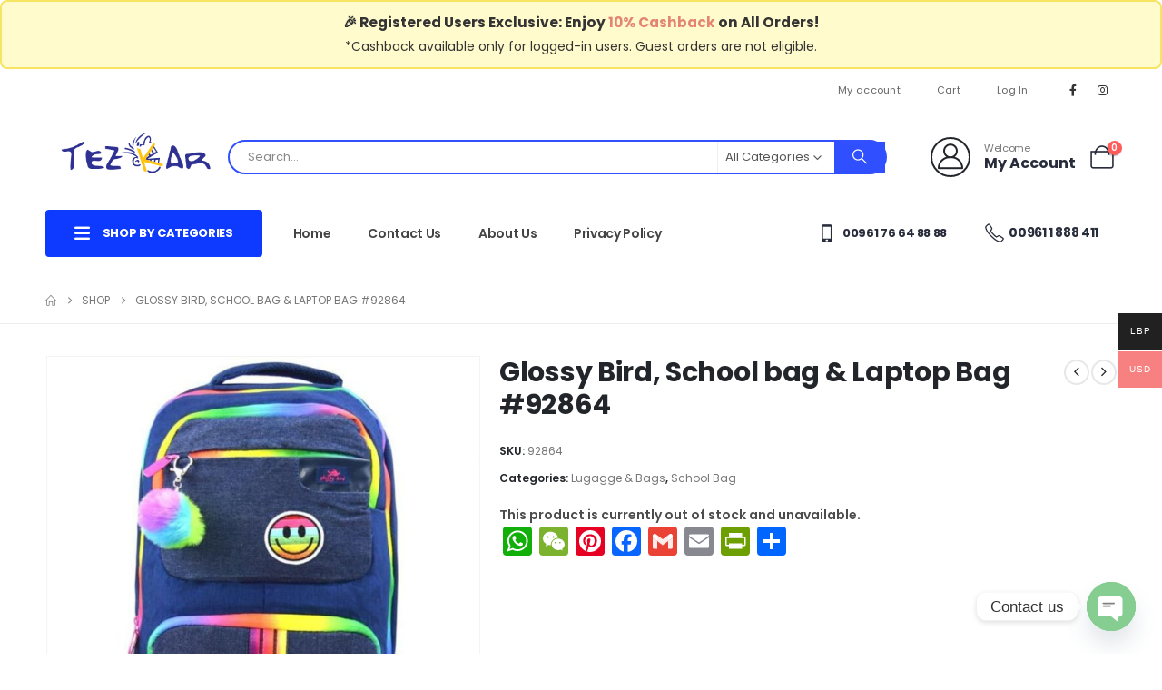

--- FILE ---
content_type: text/html; charset=UTF-8
request_url: https://tezkarshop.com/shop/glossy-bird-school-bag-laptop-bag-92864/
body_size: 33568
content:
	<!DOCTYPE html>
	<html class=""  lang="en-US">
	<head>
		<meta http-equiv="X-UA-Compatible" content="IE=edge" />
		<meta http-equiv="Content-Type" content="text/html; charset=UTF-8" />
		<meta name="viewport" content="width=device-width, initial-scale=1, minimum-scale=1" />

		<link rel="profile" href="https://gmpg.org/xfn/11" />
		<link rel="pingback" href="https://tezkarshop.com/xmlrpc.php" />
		<meta name='robots' content='index, follow, max-image-preview:large, max-snippet:-1, max-video-preview:-1' />
	<style>img:is([sizes="auto" i], [sizes^="auto," i]) { contain-intrinsic-size: 3000px 1500px }</style>
	
	<!-- This site is optimized with the Yoast SEO plugin v26.5 - https://yoast.com/wordpress/plugins/seo/ -->
	<title>Glossy Bird, School bag &amp; Laptop Bag #92864 - TezkarShop Official Website</title>
	<link rel="canonical" href="https://tezkarshop.com/shop/glossy-bird-school-bag-laptop-bag-92864/" />
	<meta property="og:locale" content="en_US" />
	<meta property="og:type" content="article" />
	<meta property="og:title" content="Glossy Bird, School bag &amp; Laptop Bag #92864 - TezkarShop Official Website" />
	<meta property="og:description" content="Glossy Bird School Bag With Pencil Bag Polyester lining Storage Space &amp; Pockets: One separate laptop compartment hold 15.6 Inch Laptop as well as 15 Inch,14 Inch and 13 Inch Macbook/ spacious packing compartment roomy for iPad, mouse, charger, binders, books, clothes, water bottle, and compact umbrella make your items organized and easier to find. [&hellip;]" />
	<meta property="og:url" content="https://tezkarshop.com/shop/glossy-bird-school-bag-laptop-bag-92864/" />
	<meta property="og:site_name" content="TezkarShop Official Website" />
	<meta property="article:publisher" content="https://www.facebook.com/tezkarstore/" />
	<meta property="article:modified_time" content="2022-01-15T16:55:47+00:00" />
	<meta property="og:image" content="https://tezkarshop.com/wp-content/uploads/2021/08/92864-2.jpg" />
	<meta property="og:image:width" content="1000" />
	<meta property="og:image:height" content="1000" />
	<meta property="og:image:type" content="image/jpeg" />
	<meta name="twitter:card" content="summary_large_image" />
	<meta name="twitter:label1" content="Est. reading time" />
	<meta name="twitter:data1" content="1 minute" />
	<script type="application/ld+json" class="yoast-schema-graph">{"@context":"https://schema.org","@graph":[{"@type":"WebPage","@id":"https://tezkarshop.com/shop/glossy-bird-school-bag-laptop-bag-92864/","url":"https://tezkarshop.com/shop/glossy-bird-school-bag-laptop-bag-92864/","name":"Glossy Bird, School bag &amp; Laptop Bag #92864 - TezkarShop Official Website","isPartOf":{"@id":"https://tezkarshop.com/#website"},"primaryImageOfPage":{"@id":"https://tezkarshop.com/shop/glossy-bird-school-bag-laptop-bag-92864/#primaryimage"},"image":{"@id":"https://tezkarshop.com/shop/glossy-bird-school-bag-laptop-bag-92864/#primaryimage"},"thumbnailUrl":"https://tezkarshop.com/wp-content/uploads/2021/08/92864-2.jpg","datePublished":"2021-08-31T12:43:17+00:00","dateModified":"2022-01-15T16:55:47+00:00","breadcrumb":{"@id":"https://tezkarshop.com/shop/glossy-bird-school-bag-laptop-bag-92864/#breadcrumb"},"inLanguage":"en-US","potentialAction":[{"@type":"ReadAction","target":["https://tezkarshop.com/shop/glossy-bird-school-bag-laptop-bag-92864/"]}]},{"@type":"ImageObject","inLanguage":"en-US","@id":"https://tezkarshop.com/shop/glossy-bird-school-bag-laptop-bag-92864/#primaryimage","url":"https://tezkarshop.com/wp-content/uploads/2021/08/92864-2.jpg","contentUrl":"https://tezkarshop.com/wp-content/uploads/2021/08/92864-2.jpg","width":1000,"height":1000},{"@type":"BreadcrumbList","@id":"https://tezkarshop.com/shop/glossy-bird-school-bag-laptop-bag-92864/#breadcrumb","itemListElement":[{"@type":"ListItem","position":1,"name":"Home","item":"https://tezkarshop.com/"},{"@type":"ListItem","position":2,"name":"Shop","item":"https://tezkarshop.com/shop/"},{"@type":"ListItem","position":3,"name":"Glossy Bird, School bag &amp; Laptop Bag #92864"}]},{"@type":"WebSite","@id":"https://tezkarshop.com/#website","url":"https://tezkarshop.com/","name":"TezkarShop.com","description":"Tezkarshop Official Website","publisher":{"@id":"https://tezkarshop.com/#organization"},"alternateName":"tezkarshop","potentialAction":[{"@type":"SearchAction","target":{"@type":"EntryPoint","urlTemplate":"https://tezkarshop.com/?s={search_term_string}"},"query-input":{"@type":"PropertyValueSpecification","valueRequired":true,"valueName":"search_term_string"}}],"inLanguage":"en-US"},{"@type":"Organization","@id":"https://tezkarshop.com/#organization","name":"TezkarShop.com","url":"https://tezkarshop.com/","logo":{"@type":"ImageObject","inLanguage":"en-US","@id":"https://tezkarshop.com/#/schema/logo/image/","url":"https://tezkarshop.com/wp-content/uploads/2021/03/Tezkar-Logo-01.png","contentUrl":"https://tezkarshop.com/wp-content/uploads/2021/03/Tezkar-Logo-01.png","width":305,"height":127,"caption":"TezkarShop.com"},"image":{"@id":"https://tezkarshop.com/#/schema/logo/image/"},"sameAs":["https://www.facebook.com/tezkarstore/"]}]}</script>
	<!-- / Yoast SEO plugin. -->


<link rel='dns-prefetch' href='//static.addtoany.com' />
<link rel='dns-prefetch' href='//www.googletagmanager.com' />
<link rel="alternate" type="application/rss+xml" title="TezkarShop Official Website &raquo; Feed" href="https://tezkarshop.com/feed/" />
<link rel="alternate" type="application/rss+xml" title="TezkarShop Official Website &raquo; Comments Feed" href="https://tezkarshop.com/comments/feed/" />
<link rel="alternate" type="application/rss+xml" title="TezkarShop Official Website &raquo; Glossy Bird, School bag &amp; Laptop Bag #92864 Comments Feed" href="https://tezkarshop.com/shop/glossy-bird-school-bag-laptop-bag-92864/feed/" />
		<link rel="shortcut icon" href="//tezkarshop.com/wp-content/uploads/2020/11/favico.jpg" type="image/x-icon" />
				<link rel="apple-touch-icon" href="//tezkarshop.com/wp-content/uploads/2020/11/favico.jpg" />
				<link rel="apple-touch-icon" sizes="120x120" href="//tezkarshop.com/wp-content/uploads/2020/11/favico.jpg" />
				<link rel="apple-touch-icon" sizes="76x76" href="//tezkarshop.com/wp-content/uploads/2020/11/favico.jpg" />
				<link rel="apple-touch-icon" sizes="152x152" href="//tezkarshop.com/wp-content/uploads/2020/11/favico.jpg" />
		<script>
window._wpemojiSettings = {"baseUrl":"https:\/\/s.w.org\/images\/core\/emoji\/16.0.1\/72x72\/","ext":".png","svgUrl":"https:\/\/s.w.org\/images\/core\/emoji\/16.0.1\/svg\/","svgExt":".svg","source":{"concatemoji":"https:\/\/tezkarshop.com\/wp-includes\/js\/wp-emoji-release.min.js?ver=6.8.3"}};
/*! This file is auto-generated */
!function(s,n){var o,i,e;function c(e){try{var t={supportTests:e,timestamp:(new Date).valueOf()};sessionStorage.setItem(o,JSON.stringify(t))}catch(e){}}function p(e,t,n){e.clearRect(0,0,e.canvas.width,e.canvas.height),e.fillText(t,0,0);var t=new Uint32Array(e.getImageData(0,0,e.canvas.width,e.canvas.height).data),a=(e.clearRect(0,0,e.canvas.width,e.canvas.height),e.fillText(n,0,0),new Uint32Array(e.getImageData(0,0,e.canvas.width,e.canvas.height).data));return t.every(function(e,t){return e===a[t]})}function u(e,t){e.clearRect(0,0,e.canvas.width,e.canvas.height),e.fillText(t,0,0);for(var n=e.getImageData(16,16,1,1),a=0;a<n.data.length;a++)if(0!==n.data[a])return!1;return!0}function f(e,t,n,a){switch(t){case"flag":return n(e,"\ud83c\udff3\ufe0f\u200d\u26a7\ufe0f","\ud83c\udff3\ufe0f\u200b\u26a7\ufe0f")?!1:!n(e,"\ud83c\udde8\ud83c\uddf6","\ud83c\udde8\u200b\ud83c\uddf6")&&!n(e,"\ud83c\udff4\udb40\udc67\udb40\udc62\udb40\udc65\udb40\udc6e\udb40\udc67\udb40\udc7f","\ud83c\udff4\u200b\udb40\udc67\u200b\udb40\udc62\u200b\udb40\udc65\u200b\udb40\udc6e\u200b\udb40\udc67\u200b\udb40\udc7f");case"emoji":return!a(e,"\ud83e\udedf")}return!1}function g(e,t,n,a){var r="undefined"!=typeof WorkerGlobalScope&&self instanceof WorkerGlobalScope?new OffscreenCanvas(300,150):s.createElement("canvas"),o=r.getContext("2d",{willReadFrequently:!0}),i=(o.textBaseline="top",o.font="600 32px Arial",{});return e.forEach(function(e){i[e]=t(o,e,n,a)}),i}function t(e){var t=s.createElement("script");t.src=e,t.defer=!0,s.head.appendChild(t)}"undefined"!=typeof Promise&&(o="wpEmojiSettingsSupports",i=["flag","emoji"],n.supports={everything:!0,everythingExceptFlag:!0},e=new Promise(function(e){s.addEventListener("DOMContentLoaded",e,{once:!0})}),new Promise(function(t){var n=function(){try{var e=JSON.parse(sessionStorage.getItem(o));if("object"==typeof e&&"number"==typeof e.timestamp&&(new Date).valueOf()<e.timestamp+604800&&"object"==typeof e.supportTests)return e.supportTests}catch(e){}return null}();if(!n){if("undefined"!=typeof Worker&&"undefined"!=typeof OffscreenCanvas&&"undefined"!=typeof URL&&URL.createObjectURL&&"undefined"!=typeof Blob)try{var e="postMessage("+g.toString()+"("+[JSON.stringify(i),f.toString(),p.toString(),u.toString()].join(",")+"));",a=new Blob([e],{type:"text/javascript"}),r=new Worker(URL.createObjectURL(a),{name:"wpTestEmojiSupports"});return void(r.onmessage=function(e){c(n=e.data),r.terminate(),t(n)})}catch(e){}c(n=g(i,f,p,u))}t(n)}).then(function(e){for(var t in e)n.supports[t]=e[t],n.supports.everything=n.supports.everything&&n.supports[t],"flag"!==t&&(n.supports.everythingExceptFlag=n.supports.everythingExceptFlag&&n.supports[t]);n.supports.everythingExceptFlag=n.supports.everythingExceptFlag&&!n.supports.flag,n.DOMReady=!1,n.readyCallback=function(){n.DOMReady=!0}}).then(function(){return e}).then(function(){var e;n.supports.everything||(n.readyCallback(),(e=n.source||{}).concatemoji?t(e.concatemoji):e.wpemoji&&e.twemoji&&(t(e.twemoji),t(e.wpemoji)))}))}((window,document),window._wpemojiSettings);
</script>
<link rel='stylesheet' id='partial-payment-blocks-integration-css' href='https://tezkarshop.com/wp-content/plugins/woo-wallet/build/partial-payment/style-index.css?ver=1.5.14' media='all' />
<link rel='stylesheet' id='dce-dynamic-visibility-style-css' href='https://tezkarshop.com/wp-content/plugins/dynamic-visibility-for-elementor/assets/css/dynamic-visibility.css?ver=6.0.1' media='all' />
<style id='wp-emoji-styles-inline-css'>

	img.wp-smiley, img.emoji {
		display: inline !important;
		border: none !important;
		box-shadow: none !important;
		height: 1em !important;
		width: 1em !important;
		margin: 0 0.07em !important;
		vertical-align: -0.1em !important;
		background: none !important;
		padding: 0 !important;
	}
</style>
<link rel='stylesheet' id='yith-wcan-shortcodes-css' href='https://tezkarshop.com/wp-content/plugins/yith-woocommerce-ajax-navigation/assets/css/shortcodes.css?ver=5.16.0' media='all' />
<style id='yith-wcan-shortcodes-inline-css'>
:root{
	--yith-wcan-filters_colors_titles: #434343;
	--yith-wcan-filters_colors_background: #FFFFFF;
	--yith-wcan-filters_colors_accent: #A7144C;
	--yith-wcan-filters_colors_accent_r: 167;
	--yith-wcan-filters_colors_accent_g: 20;
	--yith-wcan-filters_colors_accent_b: 76;
	--yith-wcan-color_swatches_border_radius: 100%;
	--yith-wcan-color_swatches_size: 30px;
	--yith-wcan-labels_style_background: #FFFFFF;
	--yith-wcan-labels_style_background_hover: #A7144C;
	--yith-wcan-labels_style_background_active: #A7144C;
	--yith-wcan-labels_style_text: #434343;
	--yith-wcan-labels_style_text_hover: #FFFFFF;
	--yith-wcan-labels_style_text_active: #FFFFFF;
	--yith-wcan-anchors_style_text: #434343;
	--yith-wcan-anchors_style_text_hover: #A7144C;
	--yith-wcan-anchors_style_text_active: #A7144C;
}
</style>
<link rel='stylesheet' id='photoswipe-css' href='https://tezkarshop.com/wp-content/plugins/woocommerce/assets/css/photoswipe/photoswipe.min.css?ver=10.3.5' media='all' />
<link rel='stylesheet' id='photoswipe-default-skin-css' href='https://tezkarshop.com/wp-content/plugins/woocommerce/assets/css/photoswipe/default-skin/default-skin.min.css?ver=10.3.5' media='all' />
<style id='woocommerce-inline-inline-css'>
.woocommerce form .form-row .required { visibility: visible; }
</style>
<link rel='stylesheet' id='alpus-plugin-framework-base-css' href='https://tezkarshop.com/wp-content/plugins/alpus-flexbox/plugin-framework/assets/css/base.min.css?ver=1.2.0' media='all' />
<link rel='stylesheet' id='alpus-plugin-framework-css' href='https://tezkarshop.com/wp-content/plugins/alpus-flexbox/plugin-framework/assets/css/framework.min.css?ver=1.2.0' media='all' />
<link rel='stylesheet' id='woo-multi-currency-css' href='https://tezkarshop.com/wp-content/plugins/woo-multi-currency/css/woo-multi-currency.min.css?ver=2.2.9' media='all' />
<style id='woo-multi-currency-inline-css'>
.woo-multi-currency .wmc-list-currencies .wmc-currency.wmc-active,.woo-multi-currency .wmc-list-currencies .wmc-currency:hover {background: #f78080 !important;}
		.woo-multi-currency .wmc-list-currencies .wmc-currency,.woo-multi-currency .wmc-title, .woo-multi-currency.wmc-price-switcher a {background: #212121 !important;}
		.woo-multi-currency .wmc-title, .woo-multi-currency .wmc-list-currencies .wmc-currency span,.woo-multi-currency .wmc-list-currencies .wmc-currency a,.woo-multi-currency.wmc-price-switcher a {color: #ffffff !important;}.woo-multi-currency.wmc-shortcode .wmc-currency{background-color:#ffffff;color:#212121}.woo-multi-currency.wmc-shortcode .wmc-currency.wmc-active,.woo-multi-currency.wmc-shortcode .wmc-current-currency{background-color:#ffffff;color:#212121}.woo-multi-currency.wmc-shortcode.vertical-currency-symbols-circle:not(.wmc-currency-trigger-click) .wmc-currency-wrapper:hover .wmc-sub-currency,.woo-multi-currency.wmc-shortcode.vertical-currency-symbols-circle.wmc-currency-trigger-click .wmc-sub-currency{animation: height_slide 100ms;}@keyframes height_slide {0% {height: 0;} 100% {height: 100%;} }
</style>
<link rel='stylesheet' id='wmc-flags-css' href='https://tezkarshop.com/wp-content/plugins/woo-multi-currency/css/flags-64.min.css?ver=2.2.9' media='all' />
<link rel='stylesheet' id='brands-styles-css' href='https://tezkarshop.com/wp-content/plugins/woocommerce/assets/css/brands.css?ver=10.3.5' media='all' />
<link rel='stylesheet' id='chaty-front-css-css' href='https://tezkarshop.com/wp-content/plugins/chaty/css/chaty-front.min.css?ver=3.5.01719312635' media='all' />
<link rel='stylesheet' id='addtoany-css' href='https://tezkarshop.com/wp-content/plugins/add-to-any/addtoany.min.css?ver=1.16' media='all' />
<link rel='stylesheet' id='woo-wallet-style-css' href='https://tezkarshop.com/wp-content/plugins/woo-wallet/build/frontend/main.css?ver=1.5.14' media='all' />
<link rel='stylesheet' id='porto-fs-progress-bar-css' href='https://tezkarshop.com/wp-content/themes/porto/inc/lib/woocommerce-shipping-progress-bar/shipping-progress-bar.css?ver=7.7.1' media='all' />
<link rel='stylesheet' id='porto-css-vars-css' href='https://tezkarshop.com/wp-content/uploads/porto_styles/theme_css_vars.css?ver=7.7.1' media='all' />
<link rel='stylesheet' id='bootstrap-css' href='https://tezkarshop.com/wp-content/uploads/porto_styles/bootstrap.css?ver=7.7.1' media='all' />
<link rel='stylesheet' id='porto-plugins-css' href='https://tezkarshop.com/wp-content/themes/porto/css/plugins.css?ver=7.7.1' media='all' />
<link rel='stylesheet' id='porto-theme-css' href='https://tezkarshop.com/wp-content/themes/porto/css/theme.css?ver=7.7.1' media='all' />
<link rel='stylesheet' id='porto-blog-legacy-css' href='https://tezkarshop.com/wp-content/themes/porto/css/part/blog-legacy.css?ver=7.7.1' media='all' />
<link rel='stylesheet' id='porto-side-menu-css' href='https://tezkarshop.com/wp-content/themes/porto/css/part/side-accordion.css?ver=7.7.1' media='all' />
<link rel='stylesheet' id='porto-header-shop-css' href='https://tezkarshop.com/wp-content/themes/porto/css/part/header-shop.css?ver=7.7.1' media='all' />
<link rel='stylesheet' id='porto-header-legacy-css' href='https://tezkarshop.com/wp-content/themes/porto/css/part/header-legacy.css?ver=7.7.1' media='all' />
<link rel='stylesheet' id='porto-footer-legacy-css' href='https://tezkarshop.com/wp-content/themes/porto/css/part/footer-legacy.css?ver=7.7.1' media='all' />
<link rel='stylesheet' id='porto-side-nav-panel-css' href='https://tezkarshop.com/wp-content/themes/porto/css/part/side-nav-panel.css?ver=7.7.1' media='all' />
<link rel='stylesheet' id='porto-media-mobile-sidebar-css' href='https://tezkarshop.com/wp-content/themes/porto/css/part/media-mobile-sidebar.css?ver=7.7.1' media='(max-width:991px)' />
<link rel='stylesheet' id='porto-shortcodes-css' href='https://tezkarshop.com/wp-content/uploads/porto_styles/shortcodes.css?ver=7.7.1' media='all' />
<link rel='stylesheet' id='porto-theme-shop-css' href='https://tezkarshop.com/wp-content/themes/porto/css/theme_shop.css?ver=7.7.1' media='all' />
<link rel='stylesheet' id='porto-only-product-css' href='https://tezkarshop.com/wp-content/themes/porto/css/part/only-product.css?ver=7.7.1' media='all' />
<link rel='stylesheet' id='porto-shop-legacy-css' href='https://tezkarshop.com/wp-content/themes/porto/css/part/shop-legacy.css?ver=7.7.1' media='all' />
<link rel='stylesheet' id='porto-shop-sidebar-base-css' href='https://tezkarshop.com/wp-content/themes/porto/css/part/shop-sidebar-base.css?ver=7.7.1' media='all' />
<link rel='stylesheet' id='porto-theme-elementor-css' href='https://tezkarshop.com/wp-content/themes/porto/css/theme_elementor.css?ver=7.7.1' media='all' />
<link rel='stylesheet' id='porto-dynamic-style-css' href='https://tezkarshop.com/wp-content/uploads/porto_styles/dynamic_style.css?ver=7.7.1' media='all' />
<link rel='stylesheet' id='porto-type-builder-css' href='https://tezkarshop.com/wp-content/plugins/porto-functionality/builders/assets/type-builder.css?ver=3.7.1' media='all' />
<link rel='stylesheet' id='porto-account-login-style-css' href='https://tezkarshop.com/wp-content/themes/porto/css/theme/shop/login-style/account-login.css?ver=7.7.1' media='all' />
<link rel='stylesheet' id='porto-theme-woopage-css' href='https://tezkarshop.com/wp-content/themes/porto/css/theme/shop/other/woopage.css?ver=7.7.1' media='all' />
<link rel='stylesheet' id='porto-sp-skeleton-css' href='https://tezkarshop.com/wp-content/themes/porto/css/theme/shop/single-product/skeleton.css?ver=7.7.1' media='all' />
<link rel='stylesheet' id='porto-style-css' href='https://tezkarshop.com/wp-content/themes/porto/style.css?ver=7.7.1' media='all' />
<style id='porto-style-inline-css'>
.side-header-narrow-bar-logo{max-width:200px}@media (min-width:992px){}.page-top ul.breadcrumb > li.home{display:inline-block}.page-top ul.breadcrumb > li.home a{position:relative;width:1em;text-indent:-9999px}.page-top ul.breadcrumb > li.home a:after{content:"\e883";font-family:'porto';float:left;text-indent:0}.product-images .img-thumbnail .inner,.product-images .img-thumbnail .inner img{-webkit-transform:none;transform:none}.sticky-product{position:fixed;top:0;left:0;width:100%;z-index:1001;background-color:#fff;box-shadow:0 3px 5px rgba(0,0,0,0.08);padding:15px 0}.sticky-product.pos-bottom{top:auto;bottom:var(--porto-icon-menus-mobile,0);box-shadow:0 -3px 5px rgba(0,0,0,0.08)}.sticky-product .container{display:-ms-flexbox;display:flex;-ms-flex-align:center;align-items:center;-ms-flex-wrap:wrap;flex-wrap:wrap}.sticky-product .sticky-image{max-width:60px;margin-right:15px}.sticky-product .add-to-cart{-ms-flex:1;flex:1;text-align:right;margin-top:5px}.sticky-product .product-name{font-size:16px;font-weight:600;line-height:inherit;margin-bottom:0}.sticky-product .sticky-detail{line-height:1.5;display:-ms-flexbox;display:flex}.sticky-product .star-rating{margin:5px 15px;font-size:1em}.sticky-product .availability{padding-top:2px}.sticky-product .sticky-detail .price{font-family:Poppins,Poppins,sans-serif;font-weight:400;margin-bottom:0;font-size:1.3em;line-height:1.5}.sticky-product.pos-top:not(.hide){top:0;opacity:1;visibility:visible;transform:translate3d( 0,0,0 )}.sticky-product.pos-top.scroll-down{opacity:0 !important;visibility:hidden;transform:translate3d( 0,-100%,0 )}.sticky-product.sticky-ready{transition:left .3s,visibility 0.3s,opacity 0.3s,transform 0.3s,top 0.3s ease}.sticky-product .quantity.extra-type{display:none}@media (min-width:992px){body.single-product .sticky-product .container{padding-left:calc(var(--porto-grid-gutter-width) / 2);padding-right:calc(var(--porto-grid-gutter-width) / 2)}}.sticky-product .container{padding-left:var(--porto-fluid-spacing);padding-right:var(--porto-fluid-spacing)}@media (max-width:768px){.sticky-product .sticky-image,.sticky-product .sticky-detail,.sticky-product{display:none}.sticky-product.show-mobile{display:block;padding-top:10px;padding-bottom:10px}.sticky-product.show-mobile .add-to-cart{margin-top:0}.sticky-product.show-mobile .single_add_to_cart_button{margin:0;width:100%}}@media (min-width:1440px){.container{max-width:1460px;padding-left:20px;padding-right:20px}.elementor-section.elementor-section-boxed > .elementor-container{max-width:1440px}.elementor-section.elementor-section-boxed > .elementor-column-gap-no{max-width:1420px}}.porto-block-html-top .container{display:flex;align-items:center;justify-content:center;flex-wrap:wrap;letter-spacing:-.025em}.porto-block-html-top span{opacity:.7}.porto-block-html-top .btn.btn-borders{border-color:rgba(255,255,255,.3);font-weight:600;text-transform:uppercase;padding:.5em 2em}.header-top .info-box{font-size:.8125rem;letter-spacing:-.025em}.header-top .info-box i{font-size:1.5rem;vertical-align:middle;position:relative;top:1px}#header .header-top,#header .header-top .mega-menu > li.menu-item > a{font-weight:400;letter-spacing:.025em}#mini-cart,#header .my-wishlist,#header .my-account{font-size:27px}#main-toggle-menu{z-index:1001}#main-toggle-menu .menu-title{background:#0e39ff !important;padding:1rem 2rem;font-size:.8125rem;letter-spacing:-.025em;border-radius:.25rem .25rem 0 0;z-index:1000}#main-toggle-menu.closed .menu-title{border-radius:.25rem}#main-toggle-menu .menu-title .toggle{margin-right:.875rem;font-size:1.5em;vertical-align:middle}#main-toggle-menu .toggle-menu-wrap{width:280px;box-shadow:0 0 60px rgba(0,0,0,.15)}#main-toggle-menu .toggle-menu-wrap > ul{border-bottom:none;border-top:3px solid #294cff}#main-toggle-menu:not(.closed):before{content:'';position:fixed;width:100vw;height:100vh;left:0;top:0;background:rgba(34,37,41,.3);z-index:999;display:block}.sidebar-menu > li.menu-item > a{margin:0;padding-left:15px;padding-right:15px}.sidebar-menu > li.menu-item > a > i{margin-right:.5rem;font-size:1.25em;position:relative;top:.1em}#header .main-menu > li.menu-item.active > a{font-weight:700}#header .menu-custom-block i{font-size:1.5em;position:relative;top:-1px;vertical-align:middle;margin-right:3px}#header .menu-custom-block a{font-weight:700}#header .menu-custom-block a:not(:last-child){font-size:.8125rem;text-transform:uppercase}.sidebar-menu .wide .popup>.inner>ul.sub-menu{flex-wrap:wrap}.sidebar-menu .wide .popup>.inner{padding:30px}.sidebar-menu .wide li.sub{padding:0 5px}.menu-sub-title > a,.sidebar-menu .wide li.sub > a{text-transform:uppercase;font-weight:700}.menu-sub-title > a{font-size:.875rem !important;color:#222529 !important;padding-top:0 !important;padding-bottom:5px !important}.sidebar-menu li.menu-sub-title:not(:first-child){margin-top:30px}.menu-section-dark .menu-sub-title > a{color:#fff !important}.side-nav-wrap .sidebar-menu .wide li.menu-section-dark li.menu-item > a{color:#bcbdbd}.side-nav-wrap .sidebar-menu .wide li.menu-item li.menu-item > a:hover{background:none;text-decoration:underline !important}#header .sidebar-menu .wide .popup{border-top:3px solid #3150ff}.sidebar-menu > li.menu-item{position:static}.sidebar-menu > li.menu-item > .arrow,.sidebar-menu > li.menu-item .popup:before{display:none}.sidebar-menu > li.has-sub > a:after{content:'\f054';font-family:'Font Awesome 5 Free';font-weight:900;position:absolute;top:50%;right:1.5rem;font-size:10px;line-height:1;margin-top:-.5em;color:#777}@media (min-width:992px){#header{padding-bottom:1rem}.header-main .header-left{max-width:17%;flex:0 0 17%}.header-main .header-right,#header .searchform-popup,#header .searchform .text{flex:1}#header .searchform{width:100%;border-radius:.25rem;box-shadow:none;border:2px solid #3250ff}#header .searchform.searchform-cats input{width:100%}#header .searchform input,#header .searchform select,#header .searchform button,#header .searchform .selectric .label{height:45px;line-height:45px}#header .searchform select,#header .searchform .selectric{border:none}#header .searchform button{background-color:#3050ff;color:#fff;padding:0 20px;border-radius:0}.d-menu-lg-none > a{display:none !important}#header .searchform .live-search-list{left:1px;right:56px;z-index:1003}}@media (min-width:1440px){#header .menu-custom-block a:not(:last-child){margin-right:1rem}#header .main-menu > li.menu-item > a{padding-left:30px;padding-right:30px}}@media (max-width:1219px){#main-toggle-menu .toggle-menu-wrap{width:240px}}@media (max-width:991px){#header .top-links{display:none}.header-top .header-right{flex:1}#header .share-links{margin-left:auto}.menu-sub-title > a{color:#fff !important}}.porto-ibanner-layer{display:block}.btn{border-radius:.25rem;letter-spacing:.01em}.row-flex-wrap > div > .elementor-row{flex-wrap:wrap}.coupon-sale-text .elementor-heading-title{position:relative;padding-left:.3em;padding-right:.3em}.coupon-sale-text .elementor-heading-title:before{content:'';display:block;background-color:#ee8379;position:absolute;left:0;right:0;top:0;bottom:0;transform:rotate(-2deg);z-index:-1}sup{font-size:52%}.sale-text{padding:.25em .5em;position:relative;transform:rotate(-1.5deg);white-space:nowrap}.sale-text i{font-style:normal;position:absolute;left:-2.25em;top:50%;transform:translateY(-50%) rotate(-90deg);font-size:.4em;opacity:.6;letter-spacing:0}.sale-text sub{position:absolute;left:100%;margin-left:.6rem;bottom:.3em;font-size:62%;line-height:1}.owl-carousel.nav-style-1 .owl-nav [class*="owl-"]{width:3.75rem;height:3.75rem;border-radius:2rem;background:#f4f4f4 !important;font-size:1.75rem}.owl-carousel.nav-style-1 .owl-nav .owl-prev{left:-1.875rem}.owl-carousel.nav-style-1 .owl-nav .owl-next{right:-1.875rem}ul.products li.product-category .thumb-info{padding:0 1rem;min-height:auto}li.product-category .thumb-info .thumb-info-wrapper{border-radius:50%}ul.products li.product-category .thumb-info h3{font-size:1rem;text-transform:none;letter-spacing:0}ul.products.category-pos-outside li.product-category .thumb-info-title{padding:.75rem 0 0}.product-inner{background:#fff;height:100%}ul.products,.products-slider.products{margin-bottom:-1px !important}.product-image .labels{top:15px;left:15px}.top-sale-product{border:2px solid #0e39ff;height:100%}.top-sale-product .sale-product-daily-deal{bottom:auto;top:2rem;color:#444;background:#f4f4f4;border-radius:2rem;left:15%;right:15%;padding:5px 10px}.top-sale-product .sale-product-daily-deal:before,.top-sale-product .product-image .labels,.porto-products.filter-vertical .product-categories a:before{display:none}.top-sale-product .sale-product-daily-deal .daily-deal-title{font-size:.75rem;color:#444;letter-spacing:.025em;margin-right:6px}.top-sale-product .sale-product-daily-deal .daily-deal-title,.top-sale-product .sale-product-daily-deal .porto_countdown{font-family:Poppins,sans-serif}.top-sale-product .sale-product-daily-deal .porto_countdown-amount,.top-sale-product .sale-product-daily-deal .porto_countdown-period{font-size:.9375rem;font-weight:700;letter-spacing:.025em;padding:0}.top-sale-product li.product:hover .product-image{box-shadow:none !important}.top-sale-product li.product-col .product-content{margin-top:-2rem;position:relative;z-index:1;padding:0 10px 1px}.top-sale-product li.product-col .woocommerce-loop-product__title{font-family:Open Sans,sans-serif;font-size:1.25rem;font-weight:400;letter-spacing:.005em;color:#222529}.top-sale-product li.product-col .add-links .add_to_cart_button{font-size:.875rem;font-weight:600;letter-spacing:-.05em;height:auto;background:#3050ff;padding:.7em 3em;color:#fff;border:none;border-radius:.375rem}.top-sale-product .add-links .add_to_cart_button:before{font-size:1.75em;margin-right:.625rem;top:-2px;font-weight:400}.top-sale-product .add-links-wrap{margin-top:2rem}.top-sale-product li.product-col .add-links .yith-wcwl-add-to-wishlist>div,.top-sale-product li.product-col .add-links .quickview{top:50% !important;transform:translateY(-50%)}.porto-products.filter-vertical .products-filter + div{padding:0}.porto-ibanner.h-100 > img{height:100%}.porto-products .product-categories a{padding:.25rem 0 !important;color:#777;font-size:.8125rem}.porto-products .product-categories .current a,.porto-products .product-categories a:hover{color:#0e39ff !important}.porto-products.filter-vertical .product-image .inner{padding-top:90%}.porto-products.filter-vertical .product-image img{position:absolute;top:0;left:0;height:100%;object-fit:cover}.porto-products.filter-vertical .section-title{font-size:1.375rem;font-weight:600;text-transform:none}.products-slider.owl-carousel .owl-stage-outer{margin-top:0;padding-top:1px}.products-slider.owl-carousel li.product-col{height:100%}.divider-line.grid > .product-col{border-bottom-color:#eee}.porto-products.show-category ul.yith-wcan-loading .porto-loading-icon,.porto-products.show-category ul.yith-wcan-loading:after{position:absolute}.cat-list .thumb-info{display:flex;flex-direction:column;padding:0 !important}.subcats-cols-2 .thumb-info > a,.cat-grid .thumb-info > a{font-size:.75rem;font-weight:600;letter-spacing:-.02em;order:2;white-space:nowrap}.subcats-cols-2 .thumb-info > a:before,.cat-grid .thumb-info > a:before{content:'View All';margin-right:2px}.subcats-cols-2 .thumb-info > a:after,.cat-grid .thumb-info > a:after{content:"\f30b";font-family:'Font Awesome 5 Free';font-weight:900}.cat-list .thumb-info-title{display:flex !important;flex-direction:column;text-align:left !important;letter-spacing:0}.cat-list .thumb-info-title > a,.cat-grid .thumb-info-title > a{order:-1;font-size:.8125rem;text-transform:uppercase;letter-spacing:-.01em;margin-bottom:.5rem}.cat-list .product-category .sub-categories,.cat-grid .product-category .sub-categories{font-size:.8125rem;display:flex;flex-wrap:wrap}.cat-list .sub-categories li{padding:.25rem .25rem .25rem 0;width:100%;white-space:nowrap;overflow:hidden;text-overflow:ellipsis}.subcats-cols-2 .sub-categories li{width:50%}.cat-medium .thumb-info{flex-direction:row;align-items:center}.cat-medium .thumb-info i,.menu-item.sub > a > i{display:block;font-size:3.5rem;color:#ccc}.menu-item.sub > a > i:before{margin:1.5rem 0}.cat-medium .thumb-info > a{flex:0 0 36%;max-width:36%;margin-right:4%;text-align:center}.cat-medium .thumb-info-wrap{flex:0 0 60%;max-width:60%}.cat-grid .thumb-info-title{display:flex !important;letter-spacing:0;flex-wrap:wrap;align-items:center;text-align:left !important}.cat-grid .thumb-info-title .sub-title{margin-right:3rem !important;font-size:1.375rem !important;font-weight:600 !important}.cat-grid .sub-categories li{padding:0;margin:0 2rem .5rem 0}.cat-grid .thumb-info{padding:0 !important;display:flex;padding:0 !important}.cat-grid .sub-categories{margin-bottom:0}.cat-grid .thumb-info > a{margin-left:.5rem;padding-top:.9rem}.porto-products.bg-gray .products-filter{background:#fff;padding:0 40px 1px}.porto-products.filter-horizontal .section-title{display:none}.porto-products.filter-horizontal .product-categories{margin-bottom:1rem}.porto-products.filter-horizontal .product-categories .current a{font-weight:600}.owl-carousel.show-nav-title .owl-nav [class*="owl-"]{font-size:25px !important;color:#0e39ff}.products-slider.show-nav-title .owl-nav{margin-right:2rem;margin-top:-30px}.porto_countdown.porto-cd-s1 .porto_countdown-section,.porto_countdown .porto_countdown-section .porto_countdown-period{padding-left:0;padding-right:0}.porto_countdown .porto_countdown-section:first-child .porto_countdown-period{padding:0 0 0 .25rem}.countdown-style-1 .porto_countdown-section:first-child:after{content:',';margin-right:.25rem}a.porto-sicon-box-link:hover .porto-sicon-title{text-decoration:underline}ul.product_list_widget li .product-details a{color:#222529}@media (min-width:768px){.porto-products.filter-vertical .products-filter{padding:1rem 1rem 3rem;background:#fff}.view-cat{position:absolute;bottom:.75rem;left:1rem}}@media (min-width:992px){.view-cat{left:2rem}.porto-products.filter-vertical .products-filter{padding:2rem 2rem 3rem;max-width:25%;flex-basis:25%;border:none}.porto-products.filter-vertical .products-filter + div{max-width:calc(50% + 10px);flex-basis:calc(50% + 10px);margin-left:auto;padding:0;overflow:hidden}.pc-home-category-banner{position:absolute !important;left:25%;width:calc(25% - 10px) !important;top:0;bottom:0}}@media (max-width:1419px){ul.products li.product-category .thumb-info{padding:0 .5rem}}@media (max-width:1219px){.top-sale-product{height:auto}}@media (min-width:768px) and (max-width:992px){.top-sale-product li.product-col .add-links .add_to_cart_button{font-size:.6875rem}}@media (max-width:575px){.cat-grid .thumb-info-title .sub-title{margin-right:0 !important}.porto-products.bg-gray .products-filter{padding-left:20px;padding-right:20px}}#footer .widget p{margin:0 0 1.25rem}#footer .widget p:last-child{margin-bottom:0}#footer .widget_wysija_cont .wysija-input{border:2px solid #bebebe;border-right:none;border-radius:.25rem 0 0 .25rem;height:3rem}#footer .widget_wysija_cont .wysija-submit{height:3rem;border-radius:0 .25rem .25rem 0;font-size:.875rem;letter-spacing:-.05em}#footer .widget_wysija_cont .wysija-paragraph{flex:1;max-width:75%;width:auto}#footer .widget_wysija_cont > p{min-width:25%}#footer ul li{padding:.25rem 0}#footer .footer-main > .container{padding-bottom:0}#footer .footer-bottom{font-size:1em;padding-bottom:3rem}#footer .product-cats h4{font-size:inherit;margin-bottom:0}#footer .product-cats a{margin:0 .25rem}#footer .product-cats .view-all{font-weight:600;color:#3050ff;font-size:.75rem}#footer .product-cats li{padding-top:2px;padding-bottom:2px}#footer .widget{margin-bottom:0}
</style>
<link rel='stylesheet' id='porto-360-gallery-css' href='https://tezkarshop.com/wp-content/themes/porto/inc/lib/threesixty/threesixty.css?ver=7.7.1' media='all' />
<script src="https://tezkarshop.com/wp-includes/js/jquery/jquery.min.js?ver=3.7.1" id="jquery-core-js"></script>
<script src="https://tezkarshop.com/wp-includes/js/jquery/jquery-migrate.min.js?ver=3.4.1" id="jquery-migrate-js"></script>
<script id="addtoany-core-js-before">
window.a2a_config=window.a2a_config||{};a2a_config.callbacks=[];a2a_config.overlays=[];a2a_config.templates={};
</script>
<script defer src="https://static.addtoany.com/menu/page.js" id="addtoany-core-js"></script>
<script defer src="https://tezkarshop.com/wp-content/plugins/add-to-any/addtoany.min.js?ver=1.1" id="addtoany-jquery-js"></script>
<script src="https://tezkarshop.com/wp-content/plugins/woocommerce/assets/js/jquery-blockui/jquery.blockUI.min.js?ver=2.7.0-wc.10.3.5" id="wc-jquery-blockui-js" defer data-wp-strategy="defer"></script>
<script id="wc-add-to-cart-js-extra">
var wc_add_to_cart_params = {"ajax_url":"\/wp-admin\/admin-ajax.php","wc_ajax_url":"\/?wc-ajax=%%endpoint%%","i18n_view_cart":"View cart","cart_url":"https:\/\/tezkarshop.com\/cart\/","is_cart":"","cart_redirect_after_add":"no"};
</script>
<script src="https://tezkarshop.com/wp-content/plugins/woocommerce/assets/js/frontend/add-to-cart.min.js?ver=10.3.5" id="wc-add-to-cart-js" defer data-wp-strategy="defer"></script>
<script src="https://tezkarshop.com/wp-content/plugins/woocommerce/assets/js/photoswipe/photoswipe.min.js?ver=4.1.1-wc.10.3.5" id="wc-photoswipe-js" defer data-wp-strategy="defer"></script>
<script src="https://tezkarshop.com/wp-content/plugins/woocommerce/assets/js/photoswipe/photoswipe-ui-default.min.js?ver=4.1.1-wc.10.3.5" id="wc-photoswipe-ui-default-js" defer data-wp-strategy="defer"></script>
<script id="wc-single-product-js-extra">
var wc_single_product_params = {"i18n_required_rating_text":"Please select a rating","i18n_rating_options":["1 of 5 stars","2 of 5 stars","3 of 5 stars","4 of 5 stars","5 of 5 stars"],"i18n_product_gallery_trigger_text":"View full-screen image gallery","review_rating_required":"yes","flexslider":{"rtl":false,"animation":"slide","smoothHeight":true,"directionNav":false,"controlNav":"thumbnails","slideshow":false,"animationSpeed":500,"animationLoop":false,"allowOneSlide":false},"zoom_enabled":"","zoom_options":[],"photoswipe_enabled":"1","photoswipe_options":{"shareEl":false,"closeOnScroll":false,"history":false,"hideAnimationDuration":0,"showAnimationDuration":0},"flexslider_enabled":""};
</script>
<script src="https://tezkarshop.com/wp-content/plugins/woocommerce/assets/js/frontend/single-product.min.js?ver=10.3.5" id="wc-single-product-js" defer data-wp-strategy="defer"></script>
<script src="https://tezkarshop.com/wp-content/plugins/woocommerce/assets/js/js-cookie/js.cookie.min.js?ver=2.1.4-wc.10.3.5" id="wc-js-cookie-js" defer data-wp-strategy="defer"></script>
<script id="woocommerce-js-extra">
var woocommerce_params = {"ajax_url":"\/wp-admin\/admin-ajax.php","wc_ajax_url":"\/?wc-ajax=%%endpoint%%","i18n_password_show":"Show password","i18n_password_hide":"Hide password"};
</script>
<script src="https://tezkarshop.com/wp-content/plugins/woocommerce/assets/js/frontend/woocommerce.min.js?ver=10.3.5" id="woocommerce-js" defer data-wp-strategy="defer"></script>
<script id="woo-multi-currency-js-extra">
var wooMultiCurrencyParams = {"enableCacheCompatible":"0","ajaxUrl":"https:\/\/tezkarshop.com\/wp-admin\/admin-ajax.php","extra_params":[],"current_currency":"USD","woo_subscription":""};
</script>
<script src="https://tezkarshop.com/wp-content/plugins/woo-multi-currency/js/woo-multi-currency.min.js?ver=2.2.9" id="woo-multi-currency-js"></script>
<script id="wc-cart-fragments-js-extra">
var wc_cart_fragments_params = {"ajax_url":"\/wp-admin\/admin-ajax.php","wc_ajax_url":"\/?wc-ajax=%%endpoint%%","cart_hash_key":"wc_cart_hash_f736db5d81c4e7d8c1d1adee356e9dc2","fragment_name":"wc_fragments_f736db5d81c4e7d8c1d1adee356e9dc2","request_timeout":"15000"};
</script>
<script src="https://tezkarshop.com/wp-content/plugins/woocommerce/assets/js/frontend/cart-fragments.min.js?ver=10.3.5" id="wc-cart-fragments-js" defer data-wp-strategy="defer"></script>

<!-- Google tag (gtag.js) snippet added by Site Kit -->
<!-- Google Analytics snippet added by Site Kit -->
<script src="https://www.googletagmanager.com/gtag/js?id=GT-MKRVVKH" id="google_gtagjs-js" async></script>
<script id="google_gtagjs-js-after">
window.dataLayer = window.dataLayer || [];function gtag(){dataLayer.push(arguments);}
gtag("set","linker",{"domains":["tezkarshop.com"]});
gtag("js", new Date());
gtag("set", "developer_id.dZTNiMT", true);
gtag("config", "GT-MKRVVKH");
</script>
<link rel="https://api.w.org/" href="https://tezkarshop.com/wp-json/" /><link rel="alternate" title="JSON" type="application/json" href="https://tezkarshop.com/wp-json/wp/v2/product/10001" /><link rel="EditURI" type="application/rsd+xml" title="RSD" href="https://tezkarshop.com/xmlrpc.php?rsd" />
<meta name="generator" content="WordPress 6.8.3" />
<meta name="generator" content="WooCommerce 10.3.5" />
<link rel='shortlink' href='https://tezkarshop.com/?p=10001' />
<link rel="alternate" title="oEmbed (JSON)" type="application/json+oembed" href="https://tezkarshop.com/wp-json/oembed/1.0/embed?url=https%3A%2F%2Ftezkarshop.com%2Fshop%2Fglossy-bird-school-bag-laptop-bag-92864%2F" />
<link rel="alternate" title="oEmbed (XML)" type="text/xml+oembed" href="https://tezkarshop.com/wp-json/oembed/1.0/embed?url=https%3A%2F%2Ftezkarshop.com%2Fshop%2Fglossy-bird-school-bag-laptop-bag-92864%2F&#038;format=xml" />
<meta name="generator" content="Site Kit by Google 1.170.0" /><!-- Google site verification - Google for WooCommerce -->
<meta name="google-site-verification" content="c218h9VlKXPiWMA3vRsLiPf2XLOR1v9qS1FCtIgv_Ik" />
		<script type="text/javascript" id="webfont-queue">
		WebFontConfig = {
			google: { families: [ 'Poppins:400,500,600,700,800','Oswald:400,600,700' ] }
		};
		(function(d) {
			var wf = d.createElement('script'), s = d.scripts[d.scripts.length - 1];
			wf.src = 'https://tezkarshop.com/wp-content/themes/porto/js/libs/webfont.js';
			wf.async = true;
			s.parentNode.insertBefore(wf, s);
		})(document);</script>
			<noscript><style>.woocommerce-product-gallery{ opacity: 1 !important; }</style></noscript>
	
<!-- Google AdSense meta tags added by Site Kit -->
<meta name="google-adsense-platform-account" content="ca-host-pub-2644536267352236">
<meta name="google-adsense-platform-domain" content="sitekit.withgoogle.com">
<!-- End Google AdSense meta tags added by Site Kit -->
<meta name="generator" content="Elementor 3.29.2; features: additional_custom_breakpoints, e_local_google_fonts; settings: css_print_method-external, google_font-enabled, font_display-auto">
			<style>
				.e-con.e-parent:nth-of-type(n+4):not(.e-lazyloaded):not(.e-no-lazyload),
				.e-con.e-parent:nth-of-type(n+4):not(.e-lazyloaded):not(.e-no-lazyload) * {
					background-image: none !important;
				}
				@media screen and (max-height: 1024px) {
					.e-con.e-parent:nth-of-type(n+3):not(.e-lazyloaded):not(.e-no-lazyload),
					.e-con.e-parent:nth-of-type(n+3):not(.e-lazyloaded):not(.e-no-lazyload) * {
						background-image: none !important;
					}
				}
				@media screen and (max-height: 640px) {
					.e-con.e-parent:nth-of-type(n+2):not(.e-lazyloaded):not(.e-no-lazyload),
					.e-con.e-parent:nth-of-type(n+2):not(.e-lazyloaded):not(.e-no-lazyload) * {
						background-image: none !important;
					}
				}
			</style>
			<meta name="facebook-domain-verification" content="atv0zxgv144z4erxtt0dq6xybmg6wk" /><link rel="icon" href="https://tezkarshop.com/wp-content/uploads/2020/11/favico.jpg" sizes="32x32" />
<link rel="icon" href="https://tezkarshop.com/wp-content/uploads/2020/11/favico.jpg" sizes="192x192" />
<link rel="apple-touch-icon" href="https://tezkarshop.com/wp-content/uploads/2020/11/favico.jpg" />
<meta name="msapplication-TileImage" content="https://tezkarshop.com/wp-content/uploads/2020/11/favico.jpg" />

		<!-- Global site tag (gtag.js) - Google Ads: AW-379792204 - Google for WooCommerce -->
		<script async src="https://www.googletagmanager.com/gtag/js?id=AW-379792204"></script>
		<script>
			window.dataLayer = window.dataLayer || [];
			function gtag() { dataLayer.push(arguments); }
			gtag( 'consent', 'default', {
				analytics_storage: 'denied',
				ad_storage: 'denied',
				ad_user_data: 'denied',
				ad_personalization: 'denied',
				region: ['AT', 'BE', 'BG', 'HR', 'CY', 'CZ', 'DK', 'EE', 'FI', 'FR', 'DE', 'GR', 'HU', 'IS', 'IE', 'IT', 'LV', 'LI', 'LT', 'LU', 'MT', 'NL', 'NO', 'PL', 'PT', 'RO', 'SK', 'SI', 'ES', 'SE', 'GB', 'CH'],
				wait_for_update: 500,
			} );
			gtag('js', new Date());
			gtag('set', 'developer_id.dOGY3NW', true);
			gtag("config", "AW-379792204", { "groups": "GLA", "send_page_view": false });		</script>

		<style id="yellow-pencil">
/*
	The following CSS codes are created by the YellowPencil plugin.
	https://yellowpencil.waspthemes.com/
*/
.archive-products .product .product-inner{padding-left:21px;padding-right:19px;padding-top:25px;padding-bottom:34px;}
</style>	</head>
	<body class="wp-singular product-template-default single single-product postid-10001 wp-embed-responsive wp-theme-porto theme-porto woocommerce woocommerce-page woocommerce-no-js non-logged-in woocommerce-multi-currency-USD yith-wcan-free porto-breadcrumbs-bb login-popup full blog-1 elementor-default elementor-kit-2460">

	<script>
gtag("event", "page_view", {send_to: "GLA"});
</script>

	<div class="page-wrapper"><!-- page wrapper -->
		<div class="porto-html-block porto-block-html-top"><div style="background-color: #fffbcc; color: #333; padding: 10px 20px; text-align: center; border: 2px solid #f7e463; border-radius: 8px; font-weight: bold; font-size: 1.1em;">
  🎉 Registered Users Exclusive: Enjoy <span style="color: #d9534f;">10% Cashback</span> on All Orders!<br>
  <small style="font-weight: normal; font-size: 0.9em;">*Cashback available only for logged-in users. Guest orders are not eligible.</small>
</div></div>
											<!-- header wrapper -->
				<div class="header-wrapper">
										

	<header  id="header" class="header-builder">
	
	<div class="header-top"><div class="header-row container"><div class="header-col header-left"><div class="custom-html info-box d-none d-lg-block"></div></div><div class="header-col header-right"><ul id="menu-top-navigation" class="top-links mega-menu show-arrow"><li id="nav-menu-item-2464" class="menu-item menu-item-type-post_type menu-item-object-page narrow"><a href="https://tezkarshop.com/my-account/">My account</a></li>
<li id="nav-menu-item-2465" class="menu-item menu-item-type-post_type menu-item-object-page narrow"><a href="https://tezkarshop.com/cart/">Cart</a></li>
<li class="menu-item"><a class="porto-link-login" href="https://tezkarshop.com/my-account/">Log In</a></li></ul><div class="share-links">		<a target="_blank"  rel="nofollow noopener noreferrer" class="share-facebook" href="https://www.facebook.com/tezkarstore/" aria-label="Facebook" title="Facebook"></a>
				<a target="_blank"  rel="nofollow noopener noreferrer" class="share-instagram" href="https://www.instagram.com/tezkarshop" aria-label="Instagram" title="Instagram"></a>
				<a  rel="nofollow noopener noreferrer" class="share-whatsapp" style="display:none" href="whatsapp://send?text=009617664888" data-action="share/whatsapp/share" aria-label="WhatsApp" title="WhatsApp">WhatsApp</a>
		</div></div></div></div><div class="header-main"><div class="header-row container"><div class="header-col header-left"><a class="mobile-toggle" role="button" href="#" aria-label="Mobile Menu"><i class="fas fa-bars"></i></a>
	<div class="logo">
	<a aria-label="Site Logo" href="https://tezkarshop.com/" title="TezkarShop Official Website - Tezkarshop Official Website"  rel="home">
		<img class="img-responsive sticky-logo sticky-retina-logo" width="200" src="//tezkarshop.com/wp-content/uploads/2021/03/Tezkar-Logo-01.png" alt="TezkarShop Official Website" /><img class="img-responsive standard-logo retina-logo" width="200" src="//tezkarshop.com/wp-content/uploads/2021/03/Tezkar-Logo-01.png" alt="TezkarShop Official Website" />	</a>
	</div>
	</div><div class="header-col header-right"><div class="searchform-popup advanced-search-layout search-rounded"><a  class="search-toggle" role="button" aria-label="Search Toggle" href="#"><i class="porto-icon-magnifier"></i><span class="search-text">Search</span></a>	<form action="https://tezkarshop.com/" method="get"
		class="searchform search-layout-advanced searchform-cats">
		<div class="searchform-fields">
			<span class="text"><input name="s" type="text" value="" placeholder="Search&hellip;" autocomplete="off" /></span>
							<input type="hidden" name="post_type" value="product"/>
				<select aria-label="Search Categories"  name='product_cat' id='product_cat' class='cat'>
	<option value='0'>All Categories</option>
	<option class="level-0" value="home-kitchen">Home &amp; Kitchen</option>
	<option class="level-1" value="textile">&nbsp;&nbsp;&nbsp;Textile</option>
	<option class="level-2" value="blankets">&nbsp;&nbsp;&nbsp;&nbsp;&nbsp;&nbsp;Blankets</option>
	<option class="level-3" value="mattress-cover">&nbsp;&nbsp;&nbsp;&nbsp;&nbsp;&nbsp;&nbsp;&nbsp;&nbsp;Mattress Cover</option>
	<option class="level-3" value="characters-blankets">&nbsp;&nbsp;&nbsp;&nbsp;&nbsp;&nbsp;&nbsp;&nbsp;&nbsp;Characters Blankets</option>
	<option class="level-2" value="bed-pillow-covers">&nbsp;&nbsp;&nbsp;&nbsp;&nbsp;&nbsp;Bed &amp; Pillow Covers</option>
	<option class="level-2" value="pillows">&nbsp;&nbsp;&nbsp;&nbsp;&nbsp;&nbsp;Pillows</option>
	<option class="level-2" value="duvet">&nbsp;&nbsp;&nbsp;&nbsp;&nbsp;&nbsp;Duvet</option>
	<option class="level-1" value="bathroom-accessories">&nbsp;&nbsp;&nbsp;Bathroom Accessories</option>
	<option class="level-2" value="bath-sets">&nbsp;&nbsp;&nbsp;&nbsp;&nbsp;&nbsp;Bath Sets</option>
	<option class="level-2" value="towels">&nbsp;&nbsp;&nbsp;&nbsp;&nbsp;&nbsp;Towels</option>
	<option class="level-2" value="bath-mat">&nbsp;&nbsp;&nbsp;&nbsp;&nbsp;&nbsp;Bath Mat</option>
	<option class="level-2" value="curtain-rod">&nbsp;&nbsp;&nbsp;&nbsp;&nbsp;&nbsp;Curtain &amp; Rod</option>
	<option class="level-2" value="bath-organizing">&nbsp;&nbsp;&nbsp;&nbsp;&nbsp;&nbsp;Bath Organizing</option>
	<option class="level-2" value="suction-cup">&nbsp;&nbsp;&nbsp;&nbsp;&nbsp;&nbsp;Suction Cup</option>
	<option class="level-2" value="bathroom-brush">&nbsp;&nbsp;&nbsp;&nbsp;&nbsp;&nbsp;Bathroom Brush</option>
	<option class="level-2" value="laundry-bag">&nbsp;&nbsp;&nbsp;&nbsp;&nbsp;&nbsp;Laundry Bag</option>
	<option class="level-2" value="sponges-scrubers">&nbsp;&nbsp;&nbsp;&nbsp;&nbsp;&nbsp;Sponges &amp; Scrubers</option>
	<option class="level-2" value="drying-clips">&nbsp;&nbsp;&nbsp;&nbsp;&nbsp;&nbsp;Drying Clips</option>
	<option class="level-2" value="napkin-holder-tissue-box">&nbsp;&nbsp;&nbsp;&nbsp;&nbsp;&nbsp;Napkin Holder &amp; Tissue Box</option>
	<option class="level-2" value="bath-bins">&nbsp;&nbsp;&nbsp;&nbsp;&nbsp;&nbsp;Bath Bins</option>
	<option class="level-2" value="mirrors">&nbsp;&nbsp;&nbsp;&nbsp;&nbsp;&nbsp;Mirrors</option>
	<option class="level-2" value="body-scales">&nbsp;&nbsp;&nbsp;&nbsp;&nbsp;&nbsp;Body Scales</option>
	<option class="level-2" value="shower-heads">&nbsp;&nbsp;&nbsp;&nbsp;&nbsp;&nbsp;Shower Heads</option>
	<option class="level-2" value="soap-dispenser">&nbsp;&nbsp;&nbsp;&nbsp;&nbsp;&nbsp;Soap Dispenser</option>
	<option class="level-2" value="trash-can">&nbsp;&nbsp;&nbsp;&nbsp;&nbsp;&nbsp;Trash Can</option>
	<option class="level-1" value="kitchenware">&nbsp;&nbsp;&nbsp;Kitchenware</option>
	<option class="level-2" value="bakeware">&nbsp;&nbsp;&nbsp;&nbsp;&nbsp;&nbsp;Bakeware</option>
	<option class="level-2" value="cookware">&nbsp;&nbsp;&nbsp;&nbsp;&nbsp;&nbsp;Cookware</option>
	<option class="level-3" value="phoenix">&nbsp;&nbsp;&nbsp;&nbsp;&nbsp;&nbsp;&nbsp;&nbsp;&nbsp;Phoenix</option>
	<option class="level-3" value="dsp">&nbsp;&nbsp;&nbsp;&nbsp;&nbsp;&nbsp;&nbsp;&nbsp;&nbsp;DSP</option>
	<option class="level-3" value="sonifer">&nbsp;&nbsp;&nbsp;&nbsp;&nbsp;&nbsp;&nbsp;&nbsp;&nbsp;Sonifer</option>
	<option class="level-2" value="glassware-drinkware">&nbsp;&nbsp;&nbsp;&nbsp;&nbsp;&nbsp;Glassware &amp; Drinkware</option>
	<option class="level-2" value="plasticware">&nbsp;&nbsp;&nbsp;&nbsp;&nbsp;&nbsp;Plasticware</option>
	<option class="level-2" value="kitchen-gadgets">&nbsp;&nbsp;&nbsp;&nbsp;&nbsp;&nbsp;Kitchen Gadgets</option>
	<option class="level-2" value="serveware">&nbsp;&nbsp;&nbsp;&nbsp;&nbsp;&nbsp;Serveware &amp; Dinnerware</option>
	<option class="level-3" value="black-melamine">&nbsp;&nbsp;&nbsp;&nbsp;&nbsp;&nbsp;&nbsp;&nbsp;&nbsp;Black Melamine</option>
	<option class="level-3" value="wooden-melamine">&nbsp;&nbsp;&nbsp;&nbsp;&nbsp;&nbsp;&nbsp;&nbsp;&nbsp;Wooden Melamine</option>
	<option class="level-3" value="white-porcelain">&nbsp;&nbsp;&nbsp;&nbsp;&nbsp;&nbsp;&nbsp;&nbsp;&nbsp;White Porcelain</option>
	<option class="level-3" value="black-porcelain">&nbsp;&nbsp;&nbsp;&nbsp;&nbsp;&nbsp;&nbsp;&nbsp;&nbsp;Black Porcelain</option>
	<option class="level-2" value="kitchen-organizing">&nbsp;&nbsp;&nbsp;&nbsp;&nbsp;&nbsp;Kitchen Organizing</option>
	<option class="level-2" value="seasoning-spice-racks">&nbsp;&nbsp;&nbsp;&nbsp;&nbsp;&nbsp;Seasoning &amp; Spice Racks</option>
	<option class="level-2" value="tableware">&nbsp;&nbsp;&nbsp;&nbsp;&nbsp;&nbsp;Tableware</option>
	<option class="level-2" value="cleaning">&nbsp;&nbsp;&nbsp;&nbsp;&nbsp;&nbsp;Cleaning</option>
	<option class="level-2" value="kitchen-mat">&nbsp;&nbsp;&nbsp;&nbsp;&nbsp;&nbsp;Kitchen Mat</option>
	<option class="level-2" value="kitchen-tools">&nbsp;&nbsp;&nbsp;&nbsp;&nbsp;&nbsp;Kitchen Tools</option>
	<option class="level-2" value="ceramic-kitchen">&nbsp;&nbsp;&nbsp;&nbsp;&nbsp;&nbsp;Ceramic Kitchen</option>
	<option class="level-2" value="brush">&nbsp;&nbsp;&nbsp;&nbsp;&nbsp;&nbsp;Brush</option>
	<option class="level-2" value="danny-home">&nbsp;&nbsp;&nbsp;&nbsp;&nbsp;&nbsp;Danny Home</option>
	<option class="level-1" value="home-decor">&nbsp;&nbsp;&nbsp;Home Décor</option>
	<option class="level-2" value="wall-stickers">&nbsp;&nbsp;&nbsp;&nbsp;&nbsp;&nbsp;Wall Stickers</option>
	<option class="level-2" value="lamps-lightings">&nbsp;&nbsp;&nbsp;&nbsp;&nbsp;&nbsp;Lamps &amp; Lightings</option>
	<option class="level-3" value="dp-led-light">&nbsp;&nbsp;&nbsp;&nbsp;&nbsp;&nbsp;&nbsp;&nbsp;&nbsp;DP LED Light</option>
	<option class="level-3" value="tedlux-led-light">&nbsp;&nbsp;&nbsp;&nbsp;&nbsp;&nbsp;&nbsp;&nbsp;&nbsp;TedLux LED Light</option>
	<option class="level-3" value="events-party-lights">&nbsp;&nbsp;&nbsp;&nbsp;&nbsp;&nbsp;&nbsp;&nbsp;&nbsp;Events &amp; Party Lights</option>
	<option class="level-3" value="led-mirror">&nbsp;&nbsp;&nbsp;&nbsp;&nbsp;&nbsp;&nbsp;&nbsp;&nbsp;LED Mirror</option>
	<option class="level-3" value="led-bulbs">&nbsp;&nbsp;&nbsp;&nbsp;&nbsp;&nbsp;&nbsp;&nbsp;&nbsp;LED Bulbs</option>
	<option class="level-3" value="lamps-shades">&nbsp;&nbsp;&nbsp;&nbsp;&nbsp;&nbsp;&nbsp;&nbsp;&nbsp;Lamps &amp; Shades</option>
	<option class="level-2" value="candles-accessories">&nbsp;&nbsp;&nbsp;&nbsp;&nbsp;&nbsp;Candles &amp; Accessories</option>
	<option class="level-2" value="defuser-accessories">&nbsp;&nbsp;&nbsp;&nbsp;&nbsp;&nbsp;Diffusers &amp; Humidifiers</option>
	<option class="level-2" value="wall-desk-clocks">&nbsp;&nbsp;&nbsp;&nbsp;&nbsp;&nbsp;Wall &amp; Desk Clocks</option>
	<option class="level-2" value="photo-frames">&nbsp;&nbsp;&nbsp;&nbsp;&nbsp;&nbsp;Photo Frames</option>
	<option class="level-2" value="wall-decoration">&nbsp;&nbsp;&nbsp;&nbsp;&nbsp;&nbsp;Wall Decoration</option>
	<option class="level-2" value="curtains">&nbsp;&nbsp;&nbsp;&nbsp;&nbsp;&nbsp;Curtains</option>
	<option class="level-2" value="ashtrays">&nbsp;&nbsp;&nbsp;&nbsp;&nbsp;&nbsp;Home &amp; Car Ashtrays</option>
	<option class="level-2" value="status">&nbsp;&nbsp;&nbsp;&nbsp;&nbsp;&nbsp;Statues</option>
	<option class="level-2" value="artificial-plants">&nbsp;&nbsp;&nbsp;&nbsp;&nbsp;&nbsp;Artificial Plants</option>
	<option class="level-2" value="safe-box">&nbsp;&nbsp;&nbsp;&nbsp;&nbsp;&nbsp;Safe Box</option>
	<option class="level-2" value="storage-basket">&nbsp;&nbsp;&nbsp;&nbsp;&nbsp;&nbsp;Storage Basket</option>
	<option class="level-2" value="table-decoration">&nbsp;&nbsp;&nbsp;&nbsp;&nbsp;&nbsp;Table Decoration</option>
	<option class="level-2" value="sofa-cover">&nbsp;&nbsp;&nbsp;&nbsp;&nbsp;&nbsp;Sofa Cover</option>
	<option class="level-2" value="carpets">&nbsp;&nbsp;&nbsp;&nbsp;&nbsp;&nbsp;Carpets</option>
	<option class="level-2" value="wall-art">&nbsp;&nbsp;&nbsp;&nbsp;&nbsp;&nbsp;Wall Art</option>
	<option class="level-2" value="macrame-home">&nbsp;&nbsp;&nbsp;&nbsp;&nbsp;&nbsp;Macrame Home</option>
	<option class="level-1" value="organizing-products">&nbsp;&nbsp;&nbsp;Organizing Products</option>
	<option class="level-2" value="shoe-organizer">&nbsp;&nbsp;&nbsp;&nbsp;&nbsp;&nbsp;Shoe Organizer</option>
	<option class="level-2" value="wardrobe">&nbsp;&nbsp;&nbsp;&nbsp;&nbsp;&nbsp;Wardrobe</option>
	<option class="level-2" value="clothes-organizer">&nbsp;&nbsp;&nbsp;&nbsp;&nbsp;&nbsp;Clothes Organizer</option>
	<option class="level-2" value="home-organizing">&nbsp;&nbsp;&nbsp;&nbsp;&nbsp;&nbsp;Home Organizing</option>
	<option class="level-2" value="cosmetic-organizer">&nbsp;&nbsp;&nbsp;&nbsp;&nbsp;&nbsp;Cosmetic Organizer</option>
	<option class="level-1" value="pet-shop">&nbsp;&nbsp;&nbsp;Pet Shop</option>
	<option class="level-2" value="pet-furniture">&nbsp;&nbsp;&nbsp;&nbsp;&nbsp;&nbsp;Pet Furniture</option>
	<option class="level-2" value="litter-box">&nbsp;&nbsp;&nbsp;&nbsp;&nbsp;&nbsp;Litter Box</option>
	<option class="level-2" value="water-bowl">&nbsp;&nbsp;&nbsp;&nbsp;&nbsp;&nbsp;Food &amp; Water Bowl</option>
	<option class="level-2" value="grooming-set">&nbsp;&nbsp;&nbsp;&nbsp;&nbsp;&nbsp;Grooming Set</option>
	<option class="level-2" value="pet-bed">&nbsp;&nbsp;&nbsp;&nbsp;&nbsp;&nbsp;Pet Bed</option>
	<option class="level-2" value="pet-carrier">&nbsp;&nbsp;&nbsp;&nbsp;&nbsp;&nbsp;Pet Carrier</option>
	<option class="level-2" value="pet-accessories">&nbsp;&nbsp;&nbsp;&nbsp;&nbsp;&nbsp;Pet Accessories</option>
	<option class="level-1" value="tools-home-improvements">&nbsp;&nbsp;&nbsp;Tools &amp; Home Improvements</option>
	<option class="level-2" value="home-supplies">&nbsp;&nbsp;&nbsp;&nbsp;&nbsp;&nbsp;Home Supplies</option>
	<option class="level-2" value="finder">&nbsp;&nbsp;&nbsp;&nbsp;&nbsp;&nbsp;Finder Tools</option>
	<option class="level-3" value="hand-tools">&nbsp;&nbsp;&nbsp;&nbsp;&nbsp;&nbsp;&nbsp;&nbsp;&nbsp;Hand Tools</option>
	<option class="level-3" value="electric-tools">&nbsp;&nbsp;&nbsp;&nbsp;&nbsp;&nbsp;&nbsp;&nbsp;&nbsp;Electric Tools</option>
	<option class="level-3" value="tool-set">&nbsp;&nbsp;&nbsp;&nbsp;&nbsp;&nbsp;&nbsp;&nbsp;&nbsp;Tool Set</option>
	<option class="level-3" value="garden-tool">&nbsp;&nbsp;&nbsp;&nbsp;&nbsp;&nbsp;&nbsp;&nbsp;&nbsp;Garden Tool</option>
	<option class="level-3" value="paint-tools">&nbsp;&nbsp;&nbsp;&nbsp;&nbsp;&nbsp;&nbsp;&nbsp;&nbsp;Paint Tools</option>
	<option class="level-3" value="tool-bags-boxes">&nbsp;&nbsp;&nbsp;&nbsp;&nbsp;&nbsp;&nbsp;&nbsp;&nbsp;Tool Bags &amp; Boxes</option>
	<option class="level-1" value="outdoor-gardens">&nbsp;&nbsp;&nbsp;Outdoor &amp; Gardens</option>
	<option class="level-2" value="garden-accessories">&nbsp;&nbsp;&nbsp;&nbsp;&nbsp;&nbsp;Garden Accessories</option>
	<option class="level-2" value="picnic-camping">&nbsp;&nbsp;&nbsp;&nbsp;&nbsp;&nbsp;Picnic &amp; Camping</option>
	<option class="level-2" value="outdoor-furniture">&nbsp;&nbsp;&nbsp;&nbsp;&nbsp;&nbsp;Outdoor Furniture</option>
	<option class="level-1" value="furniture">&nbsp;&nbsp;&nbsp;Furniture</option>
	<option class="level-1" value="women-nightwear">&nbsp;&nbsp;&nbsp;Women Nightwear</option>
	<option class="level-0" value="home-appliances">Home Appliances</option>
	<option class="level-1" value="juicers">&nbsp;&nbsp;&nbsp;Juicers</option>
	<option class="level-1" value="grills">&nbsp;&nbsp;&nbsp;Grills</option>
	<option class="level-1" value="electric_kettles">&nbsp;&nbsp;&nbsp;Electric Kettles</option>
	<option class="level-1" value="coffee-makers">&nbsp;&nbsp;&nbsp;Coffee Makers</option>
	<option class="level-1" value="blenders-mixers">&nbsp;&nbsp;&nbsp;Blenders &amp; Mixers</option>
	<option class="level-1" value="heaters">&nbsp;&nbsp;&nbsp;Heaters</option>
	<option class="level-1" value="other-electric-items">&nbsp;&nbsp;&nbsp;Other Electric Items</option>
	<option class="level-1" value="garment-care">&nbsp;&nbsp;&nbsp;Garment Care</option>
	<option class="level-1" value="fans">&nbsp;&nbsp;&nbsp;Fans</option>
	<option class="level-1" value="fryers">&nbsp;&nbsp;&nbsp;Fryers</option>
	<option class="level-1" value="vacuum-cleaner">&nbsp;&nbsp;&nbsp;Vacuums &amp; Cleaners</option>
	<option class="level-1" value="hot-plates">&nbsp;&nbsp;&nbsp;Hot Plates</option>
	<option class="level-1" value="ovens">&nbsp;&nbsp;&nbsp;Ovens</option>
	<option class="level-1" value="car-fridge">&nbsp;&nbsp;&nbsp;Car Fridge</option>
	<option class="level-1" value="food-chopper">&nbsp;&nbsp;&nbsp;Food Chopper</option>
	<option class="level-1" value="lint-remover">&nbsp;&nbsp;&nbsp;Lint Remover</option>
	<option class="level-0" value="sports-entertainment">Sports &amp; Entertainment</option>
	<option class="level-1" value="machines">&nbsp;&nbsp;&nbsp;Machines</option>
	<option class="level-1" value="fitness-equipment">&nbsp;&nbsp;&nbsp;Fitness Equipment</option>
	<option class="level-0" value="lugagge-bags">Lugagge &amp; Bags</option>
	<option class="level-1" value="backpack">&nbsp;&nbsp;&nbsp;Backpack</option>
	<option class="level-1" value="luggage-travel-bag">&nbsp;&nbsp;&nbsp;Luggage &amp; Travel Bag</option>
	<option class="level-2" value="abs">&nbsp;&nbsp;&nbsp;&nbsp;&nbsp;&nbsp;ABS</option>
	<option class="level-2" value="crinkle">&nbsp;&nbsp;&nbsp;&nbsp;&nbsp;&nbsp;Crinkle</option>
	<option class="level-2" value="luggage-accessories">&nbsp;&nbsp;&nbsp;&nbsp;&nbsp;&nbsp;Luggage Accessories</option>
	<option class="level-2" value="neck-pillow">&nbsp;&nbsp;&nbsp;&nbsp;&nbsp;&nbsp;Neck Pillow</option>
	<option class="level-1" value="lunch-bag-boxes">&nbsp;&nbsp;&nbsp;Lunch Bag &amp; Boxes</option>
	<option class="level-0" value="gifts-gadgets">Gifts &amp; Gadgets</option>
	<option class="level-1" value="party-events">&nbsp;&nbsp;&nbsp;Party &amp; Events</option>
	<option class="level-2" value="halloween-costume">&nbsp;&nbsp;&nbsp;&nbsp;&nbsp;&nbsp;Halloween Costume</option>
	<option class="level-2" value="extension-hair">&nbsp;&nbsp;&nbsp;&nbsp;&nbsp;&nbsp;Extension Hair</option>
	<option class="level-2" value="christmas">&nbsp;&nbsp;&nbsp;&nbsp;&nbsp;&nbsp;Christmas</option>
	<option class="level-2" value="gender-reveal">&nbsp;&nbsp;&nbsp;&nbsp;&nbsp;&nbsp;Gender Reveal</option>
	<option class="level-2" value="valentine">&nbsp;&nbsp;&nbsp;&nbsp;&nbsp;&nbsp;Valentine</option>
	<option class="level-1" value="adult-games">&nbsp;&nbsp;&nbsp;Adult Games</option>
	<option class="level-2" value="shot-game">&nbsp;&nbsp;&nbsp;&nbsp;&nbsp;&nbsp;Shot Game</option>
	<option class="level-2" value="18-games">&nbsp;&nbsp;&nbsp;&nbsp;&nbsp;&nbsp;18+ Games</option>
	<option class="level-2" value="poker-games">&nbsp;&nbsp;&nbsp;&nbsp;&nbsp;&nbsp;Poker Games</option>
	<option class="level-1" value="drink-accessories">&nbsp;&nbsp;&nbsp;Drink Accessories</option>
	<option class="level-2" value="wine-accessories">&nbsp;&nbsp;&nbsp;&nbsp;&nbsp;&nbsp;Wine Accessories</option>
	<option class="level-2" value="shots-cups">&nbsp;&nbsp;&nbsp;&nbsp;&nbsp;&nbsp;Shots &amp; Cups</option>
	<option class="level-2" value="bottles-sets">&nbsp;&nbsp;&nbsp;&nbsp;&nbsp;&nbsp;Bottles &amp; Sets</option>
	<option class="level-1" value="as-seen-on-tv">&nbsp;&nbsp;&nbsp;As Seen On Tv</option>
	<option class="level-1" value="car-accessories">&nbsp;&nbsp;&nbsp;Car Accessories</option>
	<option class="level-1" value="home-gadgets">&nbsp;&nbsp;&nbsp;Home Gadgets</option>
	<option class="level-2" value="send-timer">&nbsp;&nbsp;&nbsp;&nbsp;&nbsp;&nbsp;Send Timer</option>
	<option class="level-2" value="crystal-gadgets">&nbsp;&nbsp;&nbsp;&nbsp;&nbsp;&nbsp;Crystal Gadgets</option>
	<option class="level-1" value="pontoufle-slippers">&nbsp;&nbsp;&nbsp;Socks, Hats &amp; Slippers</option>
	<option class="level-2" value="pontoufle">&nbsp;&nbsp;&nbsp;&nbsp;&nbsp;&nbsp;Pontoufle</option>
	<option class="level-2" value="slippers">&nbsp;&nbsp;&nbsp;&nbsp;&nbsp;&nbsp;Slippers</option>
	<option class="level-2" value="socks">&nbsp;&nbsp;&nbsp;&nbsp;&nbsp;&nbsp;Socks</option>
	<option class="level-2" value="hot-water-bags">&nbsp;&nbsp;&nbsp;&nbsp;&nbsp;&nbsp;Hot Water Bags</option>
	<option class="level-2" value="winter-hats">&nbsp;&nbsp;&nbsp;&nbsp;&nbsp;&nbsp;Winter Hats</option>
	<option class="level-2" value="umbrella">&nbsp;&nbsp;&nbsp;&nbsp;&nbsp;&nbsp;Umbrella</option>
	<option class="level-2" value="hoodies">&nbsp;&nbsp;&nbsp;&nbsp;&nbsp;&nbsp;Hoodies</option>
	<option class="level-1" value="lighters">&nbsp;&nbsp;&nbsp;Lighters</option>
	<option class="level-1" value="watches">&nbsp;&nbsp;&nbsp;Watches</option>
	<option class="level-1" value="bracelet">&nbsp;&nbsp;&nbsp;Bracelet</option>
	<option class="level-0" value="mobile-accessories">Mobile Accessories</option>
	<option class="level-1" value="usb-cables">&nbsp;&nbsp;&nbsp;Cables</option>
	<option class="level-2" value="ios">&nbsp;&nbsp;&nbsp;&nbsp;&nbsp;&nbsp;IOS</option>
	<option class="level-2" value="type-c">&nbsp;&nbsp;&nbsp;&nbsp;&nbsp;&nbsp;Type-C</option>
	<option class="level-2" value="micro">&nbsp;&nbsp;&nbsp;&nbsp;&nbsp;&nbsp;Micro</option>
	<option class="level-2" value="3-in-1">&nbsp;&nbsp;&nbsp;&nbsp;&nbsp;&nbsp;3 In 1</option>
	<option class="level-1" value="chargers">&nbsp;&nbsp;&nbsp;Chargers</option>
	<option class="level-2" value="wired">&nbsp;&nbsp;&nbsp;&nbsp;&nbsp;&nbsp;Wired</option>
	<option class="level-2" value="wirless">&nbsp;&nbsp;&nbsp;&nbsp;&nbsp;&nbsp;Wirless</option>
	<option class="level-2" value="car-charger">&nbsp;&nbsp;&nbsp;&nbsp;&nbsp;&nbsp;Car Charger</option>
	<option class="level-1" value="power-banks">&nbsp;&nbsp;&nbsp;Power Banks</option>
	<option class="level-1" value="speakers">&nbsp;&nbsp;&nbsp;Speakers</option>
	<option class="level-1" value="mobile-holders">&nbsp;&nbsp;&nbsp;Mobile Holders</option>
	<option class="level-2" value="desk-holder">&nbsp;&nbsp;&nbsp;&nbsp;&nbsp;&nbsp;Desk Holder</option>
	<option class="level-2" value="car-holder">&nbsp;&nbsp;&nbsp;&nbsp;&nbsp;&nbsp;Car Holder</option>
	<option class="level-2" value="ring-lights-selfies">&nbsp;&nbsp;&nbsp;&nbsp;&nbsp;&nbsp;Ring Lights &amp; Selfies</option>
	<option class="level-2" value="bikes-moto-holder">&nbsp;&nbsp;&nbsp;&nbsp;&nbsp;&nbsp;Bikes &amp; Moto Holder</option>
	<option class="level-1" value="earphones">&nbsp;&nbsp;&nbsp;Earphones</option>
	<option class="level-2" value="bluetooth">&nbsp;&nbsp;&nbsp;&nbsp;&nbsp;&nbsp;Wireless Earphones</option>
	<option class="level-1" value="headphones">&nbsp;&nbsp;&nbsp;Headphones</option>
	<option class="level-2" value="gaming-headphones">&nbsp;&nbsp;&nbsp;&nbsp;&nbsp;&nbsp;Gaming Headphones</option>
	<option class="level-1" value="power-strip">&nbsp;&nbsp;&nbsp;Power Strip</option>
	<option class="level-1" value="other-accessories">&nbsp;&nbsp;&nbsp;Other Accessories</option>
	<option class="level-1" value="aux-cable">&nbsp;&nbsp;&nbsp;AUX Cable</option>
	<option class="level-1" value="converter-cables">&nbsp;&nbsp;&nbsp;Converter Cables</option>
	<option class="level-1" value="hdmi">&nbsp;&nbsp;&nbsp;HDMI Cables</option>
	<option class="level-1" value="smart-home">&nbsp;&nbsp;&nbsp;Smart Home</option>
	<option class="level-1" value="keyboard-mouse">&nbsp;&nbsp;&nbsp;Keyboard &amp; Mouse</option>
	<option class="level-0" value="baby-toys">Baby &amp; Toys</option>
	<option class="level-1" value="toys-games">&nbsp;&nbsp;&nbsp;Toys &amp; Games</option>
	<option class="level-2" value="board-games">&nbsp;&nbsp;&nbsp;&nbsp;&nbsp;&nbsp;Board Games</option>
	<option class="level-2" value="puzzles">&nbsp;&nbsp;&nbsp;&nbsp;&nbsp;&nbsp;Puzzles &amp; Blocks</option>
	<option class="level-2" value="boys-game">&nbsp;&nbsp;&nbsp;&nbsp;&nbsp;&nbsp;Boys Game</option>
	<option class="level-2" value="girl-games">&nbsp;&nbsp;&nbsp;&nbsp;&nbsp;&nbsp;Girl Games</option>
	<option class="level-2" value="family-games">&nbsp;&nbsp;&nbsp;&nbsp;&nbsp;&nbsp;Family Games</option>
	<option class="level-2" value="wooden-kitchens-houses">&nbsp;&nbsp;&nbsp;&nbsp;&nbsp;&nbsp;Wooden Kitchens &amp; Houses</option>
	<option class="level-2" value="squid-game">&nbsp;&nbsp;&nbsp;&nbsp;&nbsp;&nbsp;Squid Game</option>
	<option class="level-2" value="remote-control-toys">&nbsp;&nbsp;&nbsp;&nbsp;&nbsp;&nbsp;Remote Control Toys</option>
	<option class="level-2" value="stress-relief-toy">&nbsp;&nbsp;&nbsp;&nbsp;&nbsp;&nbsp;Stress Relief Toy</option>
	<option class="level-2" value="baby-toys-toys-games">&nbsp;&nbsp;&nbsp;&nbsp;&nbsp;&nbsp;Baby Toys</option>
	<option class="level-2" value="cars">&nbsp;&nbsp;&nbsp;&nbsp;&nbsp;&nbsp;Cars</option>
	<option class="level-2" value="trucks-vehicles">&nbsp;&nbsp;&nbsp;&nbsp;&nbsp;&nbsp;Trucks &amp; Vehicles</option>
	<option class="level-2" value="games-accessories">&nbsp;&nbsp;&nbsp;&nbsp;&nbsp;&nbsp;Games Accessories</option>
	<option class="level-2" value="pretend-play">&nbsp;&nbsp;&nbsp;&nbsp;&nbsp;&nbsp;Pretend Play</option>
	<option class="level-1" value="baby-accessories">&nbsp;&nbsp;&nbsp;Baby Accessories</option>
	<option class="level-2" value="bed-bath">&nbsp;&nbsp;&nbsp;&nbsp;&nbsp;&nbsp;Baby Bed &amp; Bath</option>
	<option class="level-2" value="strollers-chairs">&nbsp;&nbsp;&nbsp;&nbsp;&nbsp;&nbsp;Strollers &amp; Chairs</option>
	<option class="level-2" value="walkers">&nbsp;&nbsp;&nbsp;&nbsp;&nbsp;&nbsp;Walkers</option>
	<option class="level-2" value="baby-health-safety">&nbsp;&nbsp;&nbsp;&nbsp;&nbsp;&nbsp;Baby Health &amp; Safety</option>
	<option class="level-1" value="sports-outdoor-play">&nbsp;&nbsp;&nbsp;Sports &amp; Outdoor Play</option>
	<option class="level-2" value="bikes">&nbsp;&nbsp;&nbsp;&nbsp;&nbsp;&nbsp;Bikes</option>
	<option class="level-2" value="scooters">&nbsp;&nbsp;&nbsp;&nbsp;&nbsp;&nbsp;Scooters</option>
	<option class="level-2" value="rollers">&nbsp;&nbsp;&nbsp;&nbsp;&nbsp;&nbsp;Rollers</option>
	<option class="level-2" value="ride-ons">&nbsp;&nbsp;&nbsp;&nbsp;&nbsp;&nbsp;Ride Ons</option>
	<option class="level-2" value="water-games">&nbsp;&nbsp;&nbsp;&nbsp;&nbsp;&nbsp;Water Games</option>
	<option class="level-2" value="tricycle">&nbsp;&nbsp;&nbsp;&nbsp;&nbsp;&nbsp;Tricycle</option>
	<option class="level-2" value="snow-sledge">&nbsp;&nbsp;&nbsp;&nbsp;&nbsp;&nbsp;Snow Sledge</option>
	<option class="level-2" value="bikes-holders">&nbsp;&nbsp;&nbsp;&nbsp;&nbsp;&nbsp;Bikes Holders</option>
	<option class="level-2" value="dumbbells-weights">&nbsp;&nbsp;&nbsp;&nbsp;&nbsp;&nbsp;Dumbbells Weights</option>
	<option class="level-2" value="sports-toy">&nbsp;&nbsp;&nbsp;&nbsp;&nbsp;&nbsp;Sports Toy</option>
	<option class="level-0" value="health-beauty">Health &amp; Beauty</option>
	<option class="level-1" value="skin-care">&nbsp;&nbsp;&nbsp;Skin Care</option>
	<option class="level-1" value="hair-care">&nbsp;&nbsp;&nbsp;Hair Care</option>
	<option class="level-2" value="dryers">&nbsp;&nbsp;&nbsp;&nbsp;&nbsp;&nbsp;Dryers</option>
	<option class="level-2" value="straightners-curlers">&nbsp;&nbsp;&nbsp;&nbsp;&nbsp;&nbsp;Straightners &amp; Curlers</option>
	<option class="level-1" value="health-care">&nbsp;&nbsp;&nbsp;Health Care</option>
	<option class="level-1" value="beauty-equipments">&nbsp;&nbsp;&nbsp;Beauty Equipments</option>
	<option class="level-1" value="makeup-accessories">&nbsp;&nbsp;&nbsp;MakeUp &amp; Accessories</option>
	<option class="level-1" value="shavers-trimmers">&nbsp;&nbsp;&nbsp;Shavers &amp; Trimmers</option>
	<option class="level-1" value="eye-glasses">&nbsp;&nbsp;&nbsp;Eye Glasses</option>
	<option class="level-1" value="v-v-love">&nbsp;&nbsp;&nbsp;V.V Love</option>
	<option class="level-0" value="11-11">Hot Offers</option>
	<option class="level-0" value="summer-collection">Summer Collection</option>
	<option class="level-1" value="summer-hats">&nbsp;&nbsp;&nbsp;Summer Hats</option>
	<option class="level-1" value="beash-bags">&nbsp;&nbsp;&nbsp;Beach Bags</option>
	<option class="level-1" value="beach-towels">&nbsp;&nbsp;&nbsp;Beach Towels</option>
	<option class="level-1" value="inflatable">&nbsp;&nbsp;&nbsp;Inflatable</option>
	<option class="level-1" value="slippers-sandals">&nbsp;&nbsp;&nbsp;Slippers &amp; Sandals</option>
	<option class="level-1" value="goggles-masks">&nbsp;&nbsp;&nbsp;Goggles &amp; Masks</option>
	<option class="level-0" value="back-to-school">Back To School</option>
	<option class="level-1" value="school-bag">&nbsp;&nbsp;&nbsp;School Bag</option>
	<option class="level-1" value="stationary">&nbsp;&nbsp;&nbsp;Stationary</option>
	<option class="level-2" value="pencil-case">&nbsp;&nbsp;&nbsp;&nbsp;&nbsp;&nbsp;Pencil Case</option>
	<option class="level-1" value="water-bottles">&nbsp;&nbsp;&nbsp;Water Bottles</option>
	<option class="level-1" value="lunch-box">&nbsp;&nbsp;&nbsp;Lunch Box</option>
</select>
			<span class="button-wrap">
				<button class="btn btn-special" aria-label="Search" title="Search" type="submit">
					<i class="porto-icon-magnifier"></i>
				</button>
							</span>
		</div>
				<div class="live-search-list"></div>
			</form>
	</div><div class="custom-html d-none d-lg-block ml-5"><a aria-label="Welcome" class="porto-sicon-box-link" href=""><div class="porto-sicon-box mb-0 text-left style_1 default-icon"><div class="porto-sicon-default"><div class="porto-just-icon-wrapper porto-icon advanced" style="color:#222529;border-style:solid;border-color:#222529;border-width:2px;width:40px;height:40px;line-height:40px;border-radius:22px;font-size:28px;"><i class="porto-icon-user-2"></i></div></div><div class="porto-sicon-header"><h3 class="porto-sicon-title" style="font-weight:400;font-size:11px;color:#777777;line-height:11px;letter-spacing:-.025em;">Welcome</h3><p style="font-weight:700;font-size:16px;line-height:16px;color:#282d3b;">My Account</p></div> <!-- header --></div><!-- porto-sicon-box --></a></div>		<div id="mini-cart" aria-haspopup="true" class="mini-cart simple">
			<div class="cart-head">
			<span class="cart-icon"><i class="minicart-icon porto-icon-shopping-cart"></i><span class="cart-items">0</span></span><span class="cart-items-text">0 items</span>			</div>
			<div class="cart-popup widget_shopping_cart">
				<div class="widget_shopping_cart_content">
									<div class="cart-loading"></div>
								</div>
			</div>
				</div>
		</div></div></div><div class="header-bottom main-menu-wrap"><div class="header-row container"><div class="header-col header-left"><div id="main-toggle-menu" class="closed"><div class="menu-title closed"><div class="toggle"></div>Shop By Categories</div><div class="toggle-menu-wrap side-nav-wrap"><ul id="menu-tezkar-mobile-app-menu" class="sidebar-menu"><li id="nav-menu-item-40659" class="menu-item menu-item-type-taxonomy menu-item-object-product_cat current-product-ancestor menu-item-has-children  has-sub narrow "><a href="https://tezkarshop.com/product-category/back-to-school/">Back To School</a><span class="arrow" aria-label="Open Submenu"></span>
<div class="popup"><div class="inner" style=""><ul class="sub-menu porto-narrow-sub-menu">
	<li id="nav-menu-item-40660" class="menu-item menu-item-type-taxonomy menu-item-object-product_cat current-product-ancestor current-menu-parent current-product-parent active" data-cols="1"><a href="https://tezkarshop.com/product-category/back-to-school/school-bag/">School Bag</a></li>
	<li id="nav-menu-item-40661" class="menu-item menu-item-type-taxonomy menu-item-object-product_cat " data-cols="1"><a href="https://tezkarshop.com/product-category/back-to-school/stationary/">Stationary</a></li>
</ul></div></div>
</li>
<li id="nav-menu-item-27239" class="menu-item menu-item-type-taxonomy menu-item-object-product_cat menu-item-has-children  has-sub narrow "><a href="https://tezkarshop.com/product-category/baby-toys/">Baby &amp; Toys</a><span class="arrow" aria-label="Open Submenu"></span>
<div class="popup"><div class="inner" style=""><ul class="sub-menu porto-narrow-sub-menu">
	<li id="nav-menu-item-27537" class="menu-item menu-item-type-taxonomy menu-item-object-product_cat menu-item-has-children  sub" data-cols="1"><a href="https://tezkarshop.com/product-category/baby-toys/baby-accessories/">Baby Accessories</a><span class="arrow" aria-label="Open Submenu"></span>
	<ul class="sub-menu">
		<li id="nav-menu-item-27538" class="menu-item menu-item-type-taxonomy menu-item-object-product_cat "><a href="https://tezkarshop.com/product-category/baby-toys/baby-accessories/bed-bath/">Baby Bed &amp; Bath</a></li>
		<li id="nav-menu-item-27539" class="menu-item menu-item-type-taxonomy menu-item-object-product_cat "><a href="https://tezkarshop.com/product-category/baby-toys/baby-accessories/baby-health-safety/">Baby Health &amp; Safety</a></li>
		<li id="nav-menu-item-27540" class="menu-item menu-item-type-taxonomy menu-item-object-product_cat "><a href="https://tezkarshop.com/product-category/baby-toys/baby-accessories/strollers-chairs/">Strollers &amp; Chairs</a></li>
		<li id="nav-menu-item-27541" class="menu-item menu-item-type-taxonomy menu-item-object-product_cat "><a href="https://tezkarshop.com/product-category/baby-toys/baby-accessories/walkers/">Walkers</a></li>
	</ul>
</li>
	<li id="nav-menu-item-27542" class="menu-item menu-item-type-taxonomy menu-item-object-product_cat menu-item-has-children  sub" data-cols="1"><a href="https://tezkarshop.com/product-category/baby-toys/sports-outdoor-play/">Sports &amp; Outdoor Play</a><span class="arrow" aria-label="Open Submenu"></span>
	<ul class="sub-menu">
		<li id="nav-menu-item-27543" class="menu-item menu-item-type-taxonomy menu-item-object-product_cat "><a href="https://tezkarshop.com/product-category/baby-toys/sports-outdoor-play/bikes/">Bikes</a></li>
		<li id="nav-menu-item-27544" class="menu-item menu-item-type-taxonomy menu-item-object-product_cat "><a href="https://tezkarshop.com/product-category/baby-toys/sports-outdoor-play/ride-ons/">Ride Ons</a></li>
		<li id="nav-menu-item-27545" class="menu-item menu-item-type-taxonomy menu-item-object-product_cat "><a href="https://tezkarshop.com/product-category/baby-toys/sports-outdoor-play/rollers/">Rollers</a></li>
		<li id="nav-menu-item-27546" class="menu-item menu-item-type-taxonomy menu-item-object-product_cat "><a href="https://tezkarshop.com/product-category/baby-toys/sports-outdoor-play/scooters/">Scooters</a></li>
		<li id="nav-menu-item-27547" class="menu-item menu-item-type-taxonomy menu-item-object-product_cat "><a href="https://tezkarshop.com/product-category/baby-toys/sports-outdoor-play/snow-sledge/">Snow Sledge</a></li>
		<li id="nav-menu-item-27548" class="menu-item menu-item-type-taxonomy menu-item-object-product_cat "><a href="https://tezkarshop.com/product-category/baby-toys/sports-outdoor-play/tricycle/">Tricycle</a></li>
		<li id="nav-menu-item-27549" class="menu-item menu-item-type-taxonomy menu-item-object-product_cat "><a href="https://tezkarshop.com/product-category/baby-toys/sports-outdoor-play/water-games/">Water Games</a></li>
	</ul>
</li>
	<li id="nav-menu-item-27550" class="menu-item menu-item-type-taxonomy menu-item-object-product_cat menu-item-has-children  sub" data-cols="1"><a href="https://tezkarshop.com/product-category/baby-toys/toys-games/">Toys &amp; Games</a><span class="arrow" aria-label="Open Submenu"></span>
	<ul class="sub-menu">
		<li id="nav-menu-item-27551" class="menu-item menu-item-type-taxonomy menu-item-object-product_cat "><a href="https://tezkarshop.com/product-category/baby-toys/toys-games/baby-toys-toys-games/">Baby Toys</a></li>
		<li id="nav-menu-item-27552" class="menu-item menu-item-type-taxonomy menu-item-object-product_cat "><a href="https://tezkarshop.com/product-category/baby-toys/toys-games/board-games/">Board Games</a></li>
		<li id="nav-menu-item-27553" class="menu-item menu-item-type-taxonomy menu-item-object-product_cat "><a href="https://tezkarshop.com/product-category/baby-toys/toys-games/boys-game/">Boys Game</a></li>
		<li id="nav-menu-item-27554" class="menu-item menu-item-type-taxonomy menu-item-object-product_cat "><a href="https://tezkarshop.com/product-category/baby-toys/toys-games/cars/">Cars</a></li>
		<li id="nav-menu-item-27555" class="menu-item menu-item-type-taxonomy menu-item-object-product_cat "><a href="https://tezkarshop.com/product-category/baby-toys/toys-games/family-games/">Family Games</a></li>
		<li id="nav-menu-item-27556" class="menu-item menu-item-type-taxonomy menu-item-object-product_cat "><a href="https://tezkarshop.com/product-category/baby-toys/toys-games/girl-games/">Girl Games</a></li>
		<li id="nav-menu-item-27557" class="menu-item menu-item-type-taxonomy menu-item-object-product_cat "><a href="https://tezkarshop.com/product-category/baby-toys/toys-games/playdough/">Playdough</a></li>
		<li id="nav-menu-item-27558" class="menu-item menu-item-type-taxonomy menu-item-object-product_cat "><a href="https://tezkarshop.com/product-category/baby-toys/toys-games/puzzles/">Puzzles &amp; Blocks</a></li>
		<li id="nav-menu-item-27559" class="menu-item menu-item-type-taxonomy menu-item-object-product_cat "><a href="https://tezkarshop.com/product-category/baby-toys/toys-games/remote-control-toys/">Remote Control Toys</a></li>
		<li id="nav-menu-item-27560" class="menu-item menu-item-type-taxonomy menu-item-object-product_cat "><a href="https://tezkarshop.com/product-category/baby-toys/toys-games/squid-game/">Squid Game</a></li>
		<li id="nav-menu-item-27561" class="menu-item menu-item-type-taxonomy menu-item-object-product_cat "><a href="https://tezkarshop.com/product-category/baby-toys/toys-games/stress-relief-toy/">Stress Relief Toy</a></li>
		<li id="nav-menu-item-27562" class="menu-item menu-item-type-taxonomy menu-item-object-product_cat "><a href="https://tezkarshop.com/product-category/baby-toys/toys-games/trucks-vehicles/">Trucks &amp; Vehicles</a></li>
		<li id="nav-menu-item-27563" class="menu-item menu-item-type-taxonomy menu-item-object-product_cat "><a href="https://tezkarshop.com/product-category/baby-toys/toys-games/wooden-kitchens-houses/">Wooden Kitchens &amp; Houses</a></li>
	</ul>
</li>
</ul></div></div>
</li>
<li id="nav-menu-item-27243" class="menu-item menu-item-type-taxonomy menu-item-object-product_cat menu-item-has-children  has-sub wide pos-left col-4"><a href="https://tezkarshop.com/product-category/gifts-gadgets/">Gifts &amp; Gadgets</a><span class="arrow" aria-label="Open Submenu"></span>
<div class="popup"><div class="inner" style=""><ul class="sub-menu porto-wide-sub-menu">
	<li id="nav-menu-item-27564" class="menu-item menu-item-type-taxonomy menu-item-object-product_cat menu-item-has-children  sub" data-cols="1"><a href="https://tezkarshop.com/product-category/gifts-gadgets/adult-games/">Adult Games</a><span class="arrow" aria-label="Open Submenu"></span>
	<ul class="sub-menu">
		<li id="nav-menu-item-27565" class="menu-item menu-item-type-taxonomy menu-item-object-product_cat "><a href="https://tezkarshop.com/product-category/gifts-gadgets/adult-games/18-games/">18+ Games</a></li>
		<li id="nav-menu-item-27566" class="menu-item menu-item-type-taxonomy menu-item-object-product_cat "><a href="https://tezkarshop.com/product-category/gifts-gadgets/adult-games/poker-games/">Poker Games</a></li>
		<li id="nav-menu-item-27567" class="menu-item menu-item-type-taxonomy menu-item-object-product_cat "><a href="https://tezkarshop.com/product-category/gifts-gadgets/adult-games/shot-game/">Shot Game</a></li>
	</ul>
</li>
	<li id="nav-menu-item-27245" class="menu-item menu-item-type-taxonomy menu-item-object-product_cat " data-cols="1"><a href="https://tezkarshop.com/product-category/gifts-gadgets/as-seen-on-tv/">As Seen On Tv</a></li>
	<li id="nav-menu-item-27246" class="menu-item menu-item-type-taxonomy menu-item-object-product_cat " data-cols="1"><a href="https://tezkarshop.com/product-category/gifts-gadgets/car-accessories/">Car Accessories</a></li>
	<li id="nav-menu-item-27568" class="menu-item menu-item-type-taxonomy menu-item-object-product_cat menu-item-has-children  sub" data-cols="1"><a href="https://tezkarshop.com/product-category/gifts-gadgets/drink-accessories/">Drink Accessories</a><span class="arrow" aria-label="Open Submenu"></span>
	<ul class="sub-menu">
		<li id="nav-menu-item-27569" class="menu-item menu-item-type-taxonomy menu-item-object-product_cat "><a href="https://tezkarshop.com/product-category/gifts-gadgets/drink-accessories/bottles-sets/">Bottles &amp; Sets</a></li>
		<li id="nav-menu-item-27570" class="menu-item menu-item-type-taxonomy menu-item-object-product_cat "><a href="https://tezkarshop.com/product-category/gifts-gadgets/drink-accessories/shots-cups/">Shots &amp; Cups</a></li>
		<li id="nav-menu-item-27571" class="menu-item menu-item-type-taxonomy menu-item-object-product_cat "><a href="https://tezkarshop.com/product-category/gifts-gadgets/drink-accessories/wine-accessories/">Wine Accessories</a></li>
	</ul>
</li>
	<li id="nav-menu-item-27248" class="menu-item menu-item-type-taxonomy menu-item-object-product_cat " data-cols="1"><a href="https://tezkarshop.com/product-category/gifts-gadgets/home-gadgets/">Home Gadgets</a></li>
	<li id="nav-menu-item-27572" class="menu-item menu-item-type-taxonomy menu-item-object-product_cat menu-item-has-children  sub" data-cols="1"><a href="https://tezkarshop.com/product-category/gifts-gadgets/party-events/">Party &amp; Events</a><span class="arrow" aria-label="Open Submenu"></span>
	<ul class="sub-menu">
		<li id="nav-menu-item-27573" class="menu-item menu-item-type-taxonomy menu-item-object-product_cat "><a href="https://tezkarshop.com/product-category/gifts-gadgets/party-events/christmas/">Christmas</a></li>
		<li id="nav-menu-item-27574" class="menu-item menu-item-type-taxonomy menu-item-object-product_cat "><a href="https://tezkarshop.com/product-category/gifts-gadgets/party-events/extension-hair/">Extension Hair</a></li>
		<li id="nav-menu-item-27575" class="menu-item menu-item-type-taxonomy menu-item-object-product_cat "><a href="https://tezkarshop.com/product-category/gifts-gadgets/party-events/halloween-costume/">Halloween Costume</a></li>
	</ul>
</li>
	<li id="nav-menu-item-27576" class="menu-item menu-item-type-taxonomy menu-item-object-product_cat menu-item-has-children  sub" data-cols="1"><a href="https://tezkarshop.com/product-category/gifts-gadgets/pontoufle-slippers/">Socks, Hats &amp; Slippers</a><span class="arrow" aria-label="Open Submenu"></span>
	<ul class="sub-menu">
		<li id="nav-menu-item-27577" class="menu-item menu-item-type-taxonomy menu-item-object-product_cat "><a href="https://tezkarshop.com/product-category/gifts-gadgets/pontoufle-slippers/hot-water-bags/">Hot Water Bags</a></li>
		<li id="nav-menu-item-27578" class="menu-item menu-item-type-taxonomy menu-item-object-product_cat "><a href="https://tezkarshop.com/product-category/gifts-gadgets/pontoufle-slippers/pontoufle/">Pontoufle</a></li>
		<li id="nav-menu-item-27579" class="menu-item menu-item-type-taxonomy menu-item-object-product_cat "><a href="https://tezkarshop.com/product-category/gifts-gadgets/pontoufle-slippers/slippers/">Slippers</a></li>
		<li id="nav-menu-item-27580" class="menu-item menu-item-type-taxonomy menu-item-object-product_cat "><a href="https://tezkarshop.com/product-category/gifts-gadgets/pontoufle-slippers/socks/">Socks</a></li>
		<li id="nav-menu-item-27581" class="menu-item menu-item-type-taxonomy menu-item-object-product_cat "><a href="https://tezkarshop.com/product-category/gifts-gadgets/pontoufle-slippers/winter-hats/">Winter Hats</a></li>
	</ul>
</li>
</ul></div></div>
</li>
<li id="nav-menu-item-27251" class="menu-item menu-item-type-taxonomy menu-item-object-product_cat menu-item-has-children  has-sub narrow "><a href="https://tezkarshop.com/product-category/health-beauty/">Health &amp; Beauty</a><span class="arrow" aria-label="Open Submenu"></span>
<div class="popup"><div class="inner" style=""><ul class="sub-menu porto-narrow-sub-menu">
	<li id="nav-menu-item-27252" class="menu-item menu-item-type-taxonomy menu-item-object-product_cat " data-cols="1"><a href="https://tezkarshop.com/product-category/health-beauty/beauty-equipments/">Beauty Equipments</a></li>
	<li id="nav-menu-item-27253" class="menu-item menu-item-type-taxonomy menu-item-object-product_cat " data-cols="1"><a href="https://tezkarshop.com/product-category/health-beauty/hair-care/">Hair Care</a></li>
	<li id="nav-menu-item-27254" class="menu-item menu-item-type-taxonomy menu-item-object-product_cat " data-cols="1"><a href="https://tezkarshop.com/product-category/health-beauty/health-care/">Health Care</a></li>
	<li id="nav-menu-item-27255" class="menu-item menu-item-type-taxonomy menu-item-object-product_cat " data-cols="1"><a href="https://tezkarshop.com/product-category/health-beauty/makeup-accessories/">MakeUp &amp; Accessories</a></li>
	<li id="nav-menu-item-27256" class="menu-item menu-item-type-taxonomy menu-item-object-product_cat " data-cols="1"><a href="https://tezkarshop.com/product-category/health-beauty/skin-care/">Skin Care</a></li>
</ul></div></div>
</li>
<li id="nav-menu-item-27257" class="menu-item menu-item-type-taxonomy menu-item-object-product_cat menu-item-has-children  has-sub narrow "><a href="https://tezkarshop.com/product-category/home-kitchen/">Home &amp; Kitchen</a><span class="arrow" aria-label="Open Submenu"></span>
<div class="popup"><div class="inner" style=""><ul class="sub-menu porto-narrow-sub-menu">
	<li id="nav-menu-item-27583" class="menu-item menu-item-type-taxonomy menu-item-object-product_cat menu-item-has-children  sub" data-cols="1"><a href="https://tezkarshop.com/product-category/home-kitchen/bathroom-accessories/">Bathroom Accessories</a><span class="arrow" aria-label="Open Submenu"></span>
	<ul class="sub-menu">
		<li id="nav-menu-item-27584" class="menu-item menu-item-type-taxonomy menu-item-object-product_cat "><a href="https://tezkarshop.com/product-category/home-kitchen/bathroom-accessories/bath-mat/">Bath Mat</a></li>
		<li id="nav-menu-item-27585" class="menu-item menu-item-type-taxonomy menu-item-object-product_cat "><a href="https://tezkarshop.com/product-category/home-kitchen/bathroom-accessories/bath-organizing/">Bath Organizing</a></li>
		<li id="nav-menu-item-27586" class="menu-item menu-item-type-taxonomy menu-item-object-product_cat "><a href="https://tezkarshop.com/product-category/home-kitchen/bathroom-accessories/bath-sets/">Bath Sets</a></li>
		<li id="nav-menu-item-27587" class="menu-item menu-item-type-taxonomy menu-item-object-product_cat "><a href="https://tezkarshop.com/product-category/home-kitchen/bathroom-accessories/bathroom-brush/">Bathroom Brush</a></li>
		<li id="nav-menu-item-27588" class="menu-item menu-item-type-taxonomy menu-item-object-product_cat "><a href="https://tezkarshop.com/product-category/home-kitchen/bathroom-accessories/curtain-rod/">Curtain &amp; Rod</a></li>
		<li id="nav-menu-item-27589" class="menu-item menu-item-type-taxonomy menu-item-object-product_cat "><a href="https://tezkarshop.com/product-category/home-kitchen/bathroom-accessories/drying-clips/">Drying Clips</a></li>
		<li id="nav-menu-item-27590" class="menu-item menu-item-type-taxonomy menu-item-object-product_cat "><a href="https://tezkarshop.com/product-category/home-kitchen/bathroom-accessories/laundry-bag/">Laundry Bag</a></li>
		<li id="nav-menu-item-27591" class="menu-item menu-item-type-taxonomy menu-item-object-product_cat "><a href="https://tezkarshop.com/product-category/home-kitchen/bathroom-accessories/napkin-holder-tissue-box/">Napkin Holder &amp; Tissue Box</a></li>
		<li id="nav-menu-item-27592" class="menu-item menu-item-type-taxonomy menu-item-object-product_cat "><a href="https://tezkarshop.com/product-category/home-kitchen/bathroom-accessories/sponges-scrubers/">Sponges &amp; Scrubers</a></li>
		<li id="nav-menu-item-27593" class="menu-item menu-item-type-taxonomy menu-item-object-product_cat "><a href="https://tezkarshop.com/product-category/home-kitchen/bathroom-accessories/suction-cup/">Suction Cup</a></li>
		<li id="nav-menu-item-27594" class="menu-item menu-item-type-taxonomy menu-item-object-product_cat "><a href="https://tezkarshop.com/product-category/home-kitchen/bathroom-accessories/towels/">Towels</a></li>
	</ul>
</li>
	<li id="nav-menu-item-27259" class="menu-item menu-item-type-taxonomy menu-item-object-product_cat " data-cols="1"><a href="https://tezkarshop.com/product-category/home-kitchen/furniture/">Furniture</a></li>
	<li id="nav-menu-item-27595" class="menu-item menu-item-type-taxonomy menu-item-object-product_cat menu-item-has-children  sub" data-cols="1"><a href="https://tezkarshop.com/product-category/home-kitchen/home-decor/">Home Décor</a><span class="arrow" aria-label="Open Submenu"></span>
	<ul class="sub-menu">
		<li id="nav-menu-item-29826" class="menu-item menu-item-type-taxonomy menu-item-object-product_cat "><a href="https://tezkarshop.com/product-category/home-kitchen/home-decor/artificial-plants/">Artificial Plants</a></li>
		<li id="nav-menu-item-27596" class="menu-item menu-item-type-taxonomy menu-item-object-product_cat "><a href="https://tezkarshop.com/product-category/home-kitchen/home-decor/candles-accessories/">Candles &amp; Accessories</a></li>
		<li id="nav-menu-item-27597" class="menu-item menu-item-type-taxonomy menu-item-object-product_cat "><a href="https://tezkarshop.com/product-category/home-kitchen/home-decor/curtains/">Curtains</a></li>
		<li id="nav-menu-item-27598" class="menu-item menu-item-type-taxonomy menu-item-object-product_cat "><a href="https://tezkarshop.com/product-category/home-kitchen/home-decor/defuser-accessories/">Diffusers &amp; Humidifiers</a></li>
		<li id="nav-menu-item-27599" class="menu-item menu-item-type-taxonomy menu-item-object-product_cat "><a href="https://tezkarshop.com/product-category/home-kitchen/home-decor/ashtrays/">Home &amp; Car Ashtrays</a></li>
		<li id="nav-menu-item-27600" class="menu-item menu-item-type-taxonomy menu-item-object-product_cat menu-item-has-children "><a href="https://tezkarshop.com/product-category/home-kitchen/home-decor/lamps-lightings/">Lamps &amp; Lightings</a><span class="arrow" aria-label="Open Submenu"></span>
		<ul class="sub-menu">
			<li id="nav-menu-item-27601" class="menu-item menu-item-type-taxonomy menu-item-object-product_cat "><a href="https://tezkarshop.com/product-category/home-kitchen/home-decor/lamps-lightings/dp-led-light/">DP LED Light</a></li>
			<li id="nav-menu-item-27602" class="menu-item menu-item-type-taxonomy menu-item-object-product_cat "><a href="https://tezkarshop.com/product-category/home-kitchen/home-decor/lamps-lightings/events-party-lights/">Events &amp; Party Lights</a></li>
			<li id="nav-menu-item-27603" class="menu-item menu-item-type-taxonomy menu-item-object-product_cat "><a href="https://tezkarshop.com/product-category/home-kitchen/home-decor/lamps-lightings/led-bulbs/">LED Bulbs</a></li>
			<li id="nav-menu-item-27604" class="menu-item menu-item-type-taxonomy menu-item-object-product_cat "><a href="https://tezkarshop.com/product-category/home-kitchen/home-decor/lamps-lightings/led-mirror/">LED Mirror</a></li>
			<li id="nav-menu-item-27605" class="menu-item menu-item-type-taxonomy menu-item-object-product_cat "><a href="https://tezkarshop.com/product-category/home-kitchen/home-decor/lamps-lightings/tedlux-led-light/">TedLux LED Light</a></li>
		</ul>
</li>
		<li id="nav-menu-item-27606" class="menu-item menu-item-type-taxonomy menu-item-object-product_cat "><a href="https://tezkarshop.com/product-category/home-kitchen/home-decor/photo-frames/">Photo Frames</a></li>
		<li id="nav-menu-item-27607" class="menu-item menu-item-type-taxonomy menu-item-object-product_cat "><a href="https://tezkarshop.com/product-category/home-kitchen/home-decor/status/">Statues</a></li>
		<li id="nav-menu-item-27608" class="menu-item menu-item-type-taxonomy menu-item-object-product_cat "><a href="https://tezkarshop.com/product-category/home-kitchen/home-decor/wall-desk-clocks/">Wall &amp; Desk Clocks</a></li>
		<li id="nav-menu-item-27609" class="menu-item menu-item-type-taxonomy menu-item-object-product_cat "><a href="https://tezkarshop.com/product-category/home-kitchen/home-decor/wall-decoration/">Wall Decoration</a></li>
		<li id="nav-menu-item-27610" class="menu-item menu-item-type-taxonomy menu-item-object-product_cat "><a href="https://tezkarshop.com/product-category/home-kitchen/home-decor/wall-stickers/">Wall Stickers</a></li>
	</ul>
</li>
	<li id="nav-menu-item-27611" class="menu-item menu-item-type-taxonomy menu-item-object-product_cat menu-item-has-children  sub" data-cols="1"><a href="https://tezkarshop.com/product-category/home-kitchen/kitchenware/">Kitchenware</a><span class="arrow" aria-label="Open Submenu"></span>
	<ul class="sub-menu">
		<li id="nav-menu-item-27612" class="menu-item menu-item-type-taxonomy menu-item-object-product_cat "><a href="https://tezkarshop.com/product-category/home-kitchen/kitchenware/bakeware/">Bakeware</a></li>
		<li id="nav-menu-item-27613" class="menu-item menu-item-type-taxonomy menu-item-object-product_cat menu-item-has-children "><a href="https://tezkarshop.com/product-category/home-kitchen/kitchenware/cookware/">Cookware</a><span class="arrow" aria-label="Open Submenu"></span>
		<ul class="sub-menu">
			<li id="nav-menu-item-27614" class="menu-item menu-item-type-taxonomy menu-item-object-product_cat "><a href="https://tezkarshop.com/product-category/home-kitchen/kitchenware/cookware/phoenix/">Phoenix</a></li>
		</ul>
</li>
		<li id="nav-menu-item-27615" class="menu-item menu-item-type-taxonomy menu-item-object-product_cat "><a href="https://tezkarshop.com/product-category/home-kitchen/kitchenware/glassware-drinkware/">Glassware &amp; Drinkware</a></li>
		<li id="nav-menu-item-27616" class="menu-item menu-item-type-taxonomy menu-item-object-product_cat "><a href="https://tezkarshop.com/product-category/home-kitchen/kitchenware/kitchen-gadgets/">Kitchen Gadgets</a></li>
		<li id="nav-menu-item-27617" class="menu-item menu-item-type-taxonomy menu-item-object-product_cat "><a href="https://tezkarshop.com/product-category/home-kitchen/kitchenware/kitchen-organizing/">Kitchen Organizing</a></li>
		<li id="nav-menu-item-27618" class="menu-item menu-item-type-taxonomy menu-item-object-product_cat "><a href="https://tezkarshop.com/product-category/home-kitchen/kitchenware/plasticware/">Plasticware</a></li>
		<li id="nav-menu-item-27619" class="menu-item menu-item-type-taxonomy menu-item-object-product_cat "><a href="https://tezkarshop.com/product-category/home-kitchen/kitchenware/serveware/">Serveware &amp; Dinnerware</a></li>
	</ul>
</li>
	<li id="nav-menu-item-27620" class="menu-item menu-item-type-taxonomy menu-item-object-product_cat menu-item-has-children  sub" data-cols="1"><a href="https://tezkarshop.com/product-category/home-kitchen/organizing-products/">Organizing Products</a><span class="arrow" aria-label="Open Submenu"></span>
	<ul class="sub-menu">
		<li id="nav-menu-item-27621" class="menu-item menu-item-type-taxonomy menu-item-object-product_cat "><a href="https://tezkarshop.com/product-category/home-kitchen/organizing-products/clothes-organizer/">Clothes Organizer</a></li>
		<li id="nav-menu-item-27622" class="menu-item menu-item-type-taxonomy menu-item-object-product_cat "><a href="https://tezkarshop.com/product-category/home-kitchen/organizing-products/cosmetic-organizer/">Cosmetic Organizer</a></li>
		<li id="nav-menu-item-27623" class="menu-item menu-item-type-taxonomy menu-item-object-product_cat "><a href="https://tezkarshop.com/product-category/home-kitchen/organizing-products/home-organizing/">Home Organizing</a></li>
		<li id="nav-menu-item-27624" class="menu-item menu-item-type-taxonomy menu-item-object-product_cat "><a href="https://tezkarshop.com/product-category/home-kitchen/organizing-products/shoe-organizer/">Shoe Organizer</a></li>
		<li id="nav-menu-item-27625" class="menu-item menu-item-type-taxonomy menu-item-object-product_cat "><a href="https://tezkarshop.com/product-category/home-kitchen/organizing-products/wardrobe/">Wardrobe</a></li>
	</ul>
</li>
	<li id="nav-menu-item-27626" class="menu-item menu-item-type-taxonomy menu-item-object-product_cat menu-item-has-children  sub" data-cols="1"><a href="https://tezkarshop.com/product-category/home-kitchen/outdoor-gardens/">Outdoor &amp; Gardens</a><span class="arrow" aria-label="Open Submenu"></span>
	<ul class="sub-menu">
		<li id="nav-menu-item-27627" class="menu-item menu-item-type-taxonomy menu-item-object-product_cat "><a href="https://tezkarshop.com/product-category/home-kitchen/outdoor-gardens/garden-accessories/">Garden Accessories</a></li>
		<li id="nav-menu-item-27628" class="menu-item menu-item-type-taxonomy menu-item-object-product_cat "><a href="https://tezkarshop.com/product-category/home-kitchen/outdoor-gardens/outdoor-furniture/">Outdoor Furniture</a></li>
		<li id="nav-menu-item-27629" class="menu-item menu-item-type-taxonomy menu-item-object-product_cat "><a href="https://tezkarshop.com/product-category/home-kitchen/outdoor-gardens/picnic-camping/">Picnic &amp; Camping</a></li>
		<li id="nav-menu-item-27630" class="menu-item menu-item-type-taxonomy menu-item-object-product_cat "><a href="https://tezkarshop.com/product-category/home-kitchen/outdoor-gardens/swimming-pools-floats/">Swimming Pools &amp; Floats</a></li>
	</ul>
</li>
	<li id="nav-menu-item-27264" class="menu-item menu-item-type-taxonomy menu-item-object-product_cat " data-cols="1"><a href="https://tezkarshop.com/product-category/home-kitchen/pet-shop/">Pet Shop</a></li>
	<li id="nav-menu-item-27631" class="menu-item menu-item-type-taxonomy menu-item-object-product_cat menu-item-has-children  sub" data-cols="1"><a href="https://tezkarshop.com/product-category/home-kitchen/textile/">Textile</a><span class="arrow" aria-label="Open Submenu"></span>
	<ul class="sub-menu">
		<li id="nav-menu-item-27632" class="menu-item menu-item-type-taxonomy menu-item-object-product_cat "><a href="https://tezkarshop.com/product-category/home-kitchen/textile/bed-pillow-covers/">Bed &amp; Pillow Covers</a></li>
		<li id="nav-menu-item-27633" class="menu-item menu-item-type-taxonomy menu-item-object-product_cat menu-item-has-children "><a href="https://tezkarshop.com/product-category/home-kitchen/textile/blankets/">Blankets</a><span class="arrow" aria-label="Open Submenu"></span>
		<ul class="sub-menu">
			<li id="nav-menu-item-27634" class="menu-item menu-item-type-taxonomy menu-item-object-product_cat "><a href="https://tezkarshop.com/product-category/home-kitchen/textile/blankets/characters-blankets/">Characters Blankets</a></li>
			<li id="nav-menu-item-27635" class="menu-item menu-item-type-taxonomy menu-item-object-product_cat "><a href="https://tezkarshop.com/product-category/home-kitchen/textile/blankets/mattress-cover/">Mattress Cover</a></li>
		</ul>
</li>
		<li id="nav-menu-item-27636" class="menu-item menu-item-type-taxonomy menu-item-object-product_cat "><a href="https://tezkarshop.com/product-category/home-kitchen/textile/pillows/">Pillows</a></li>
	</ul>
</li>
	<li id="nav-menu-item-27637" class="menu-item menu-item-type-taxonomy menu-item-object-product_cat menu-item-has-children  sub" data-cols="1"><a href="https://tezkarshop.com/product-category/home-kitchen/tools-home-improvements/">Tools &amp; Home Improvements</a><span class="arrow" aria-label="Open Submenu"></span>
	<ul class="sub-menu">
		<li id="nav-menu-item-27638" class="menu-item menu-item-type-taxonomy menu-item-object-product_cat menu-item-has-children "><a href="https://tezkarshop.com/product-category/home-kitchen/tools-home-improvements/finder/">Finder Tools</a><span class="arrow" aria-label="Open Submenu"></span>
		<ul class="sub-menu">
			<li id="nav-menu-item-27639" class="menu-item menu-item-type-taxonomy menu-item-object-product_cat "><a href="https://tezkarshop.com/product-category/home-kitchen/tools-home-improvements/finder/electric-tools/">Electric Tools</a></li>
			<li id="nav-menu-item-27640" class="menu-item menu-item-type-taxonomy menu-item-object-product_cat "><a href="https://tezkarshop.com/product-category/home-kitchen/tools-home-improvements/finder/garden-tool/">Garden Tool</a></li>
			<li id="nav-menu-item-27641" class="menu-item menu-item-type-taxonomy menu-item-object-product_cat "><a href="https://tezkarshop.com/product-category/home-kitchen/tools-home-improvements/finder/hand-tools/">Hand Tools</a></li>
			<li id="nav-menu-item-27642" class="menu-item menu-item-type-taxonomy menu-item-object-product_cat "><a href="https://tezkarshop.com/product-category/home-kitchen/tools-home-improvements/finder/paint-tools/">Paint Tools</a></li>
			<li id="nav-menu-item-27643" class="menu-item menu-item-type-taxonomy menu-item-object-product_cat "><a href="https://tezkarshop.com/product-category/home-kitchen/tools-home-improvements/finder/tool-bags-boxes/">Tool Bags &amp; Boxes</a></li>
			<li id="nav-menu-item-27644" class="menu-item menu-item-type-taxonomy menu-item-object-product_cat "><a href="https://tezkarshop.com/product-category/home-kitchen/tools-home-improvements/finder/tool-set/">Tool Set</a></li>
		</ul>
</li>
		<li id="nav-menu-item-27645" class="menu-item menu-item-type-taxonomy menu-item-object-product_cat "><a href="https://tezkarshop.com/product-category/home-kitchen/tools-home-improvements/home-supplies/">Home Supplies</a></li>
	</ul>
</li>
	<li id="nav-menu-item-27267" class="menu-item menu-item-type-taxonomy menu-item-object-product_cat " data-cols="1"><a href="https://tezkarshop.com/product-category/home-kitchen/tools-home-improvements/home-supplies/">Home Supplies</a></li>
	<li id="nav-menu-item-27309" class="menu-item menu-item-type-taxonomy menu-item-object-product_cat " data-cols="1"><a href="https://tezkarshop.com/product-category/home-kitchen/women-nightwear/">Women Nightwear</a></li>
</ul></div></div>
</li>
<li id="nav-menu-item-27274" class="menu-item menu-item-type-taxonomy menu-item-object-product_cat menu-item-has-children  has-sub narrow "><a href="https://tezkarshop.com/product-category/home-appliances/">Home Appliances</a><span class="arrow" aria-label="Open Submenu"></span>
<div class="popup"><div class="inner" style=""><ul class="sub-menu porto-narrow-sub-menu">
	<li id="nav-menu-item-27275" class="menu-item menu-item-type-taxonomy menu-item-object-product_cat " data-cols="1"><a href="https://tezkarshop.com/product-category/home-appliances/blenders-mixers/">Blenders &amp; Mixers</a></li>
	<li id="nav-menu-item-27276" class="menu-item menu-item-type-taxonomy menu-item-object-product_cat " data-cols="1"><a href="https://tezkarshop.com/product-category/home-appliances/coffee-makers/">Coffee Makers</a></li>
	<li id="nav-menu-item-27277" class="menu-item menu-item-type-taxonomy menu-item-object-product_cat " data-cols="1"><a href="https://tezkarshop.com/product-category/health-beauty/hair-care/dryers/">Dryers</a></li>
	<li id="nav-menu-item-27278" class="menu-item menu-item-type-taxonomy menu-item-object-product_cat " data-cols="1"><a href="https://tezkarshop.com/product-category/home-appliances/electric_kettles/">Electric Kettles</a></li>
	<li id="nav-menu-item-27279" class="menu-item menu-item-type-taxonomy menu-item-object-product_cat " data-cols="1"><a href="https://tezkarshop.com/product-category/home-appliances/fans/">Fans</a></li>
	<li id="nav-menu-item-27280" class="menu-item menu-item-type-taxonomy menu-item-object-product_cat " data-cols="1"><a href="https://tezkarshop.com/product-category/home-appliances/fryers/">Fryers</a></li>
	<li id="nav-menu-item-27281" class="menu-item menu-item-type-taxonomy menu-item-object-product_cat " data-cols="1"><a href="https://tezkarshop.com/product-category/home-appliances/garment-care/">Garment Care</a></li>
	<li id="nav-menu-item-27282" class="menu-item menu-item-type-taxonomy menu-item-object-product_cat " data-cols="1"><a href="https://tezkarshop.com/product-category/home-appliances/grills/">Grills</a></li>
	<li id="nav-menu-item-27283" class="menu-item menu-item-type-taxonomy menu-item-object-product_cat " data-cols="1"><a href="https://tezkarshop.com/product-category/home-appliances/heaters/">Heaters</a></li>
	<li id="nav-menu-item-27284" class="menu-item menu-item-type-taxonomy menu-item-object-product_cat " data-cols="1"><a href="https://tezkarshop.com/product-category/home-appliances/juicers/">Juicers</a></li>
	<li id="nav-menu-item-27285" class="menu-item menu-item-type-taxonomy menu-item-object-product_cat " data-cols="1"><a href="https://tezkarshop.com/product-category/home-appliances/other-electric-items/">Other Electric Items</a></li>
	<li id="nav-menu-item-27286" class="menu-item menu-item-type-taxonomy menu-item-object-product_cat " data-cols="1"><a href="https://tezkarshop.com/product-category/health-beauty/shavers-trimmers/">Shavers &amp; Trimmers</a></li>
	<li id="nav-menu-item-27287" class="menu-item menu-item-type-taxonomy menu-item-object-product_cat " data-cols="1"><a href="https://tezkarshop.com/product-category/health-beauty/hair-care/straightners-curlers/">Straightners &amp; Curlers</a></li>
	<li id="nav-menu-item-27288" class="menu-item menu-item-type-taxonomy menu-item-object-product_cat " data-cols="1"><a href="https://tezkarshop.com/product-category/home-appliances/vacuum-cleaner/">Vacuums &amp; Cleaners</a></li>
</ul></div></div>
</li>
<li id="nav-menu-item-27662" class="menu-item menu-item-type-taxonomy menu-item-object-product_cat current-product-ancestor current-menu-parent current-product-parent menu-item-has-children active has-sub wide pos-left col-4"><a href="https://tezkarshop.com/product-category/lugagge-bags/">Luggage &#038; Bags</a><span class="arrow" aria-label="Open Submenu"></span>
<div class="popup"><div class="inner" style=""><ul class="sub-menu porto-wide-sub-menu">
	<li id="nav-menu-item-27663" class="menu-item menu-item-type-taxonomy menu-item-object-product_cat " data-cols="1"><a href="https://tezkarshop.com/product-category/lugagge-bags/backpack/">Backpack</a></li>
	<li id="nav-menu-item-27664" class="menu-item menu-item-type-taxonomy menu-item-object-product_cat menu-item-has-children  sub" data-cols="1"><a href="https://tezkarshop.com/product-category/lugagge-bags/luggage-travel-bag/">Luggage &amp; Travel Bag</a><span class="arrow" aria-label="Open Submenu"></span>
	<ul class="sub-menu">
		<li id="nav-menu-item-27665" class="menu-item menu-item-type-taxonomy menu-item-object-product_cat "><a href="https://tezkarshop.com/product-category/lugagge-bags/luggage-travel-bag/abs/">ABS</a></li>
		<li id="nav-menu-item-27666" class="menu-item menu-item-type-taxonomy menu-item-object-product_cat "><a href="https://tezkarshop.com/product-category/lugagge-bags/luggage-travel-bag/crinkle/">Crinkle</a></li>
		<li id="nav-menu-item-27667" class="menu-item menu-item-type-taxonomy menu-item-object-product_cat "><a href="https://tezkarshop.com/product-category/lugagge-bags/luggage-travel-bag/fabric/">Fabric</a></li>
		<li id="nav-menu-item-27668" class="menu-item menu-item-type-taxonomy menu-item-object-product_cat "><a href="https://tezkarshop.com/product-category/lugagge-bags/luggage-travel-bag/luggage-accessories/">Luggage Accessories</a></li>
	</ul>
</li>
	<li id="nav-menu-item-27669" class="menu-item menu-item-type-taxonomy menu-item-object-product_cat " data-cols="1"><a href="https://tezkarshop.com/product-category/lugagge-bags/lunch-bag-boxes/">Lunch Bag &amp; Boxes</a></li>
	<li id="nav-menu-item-27670" class="menu-item menu-item-type-taxonomy menu-item-object-product_cat current-product-ancestor current-menu-parent current-product-parent active" data-cols="1"><a href="https://tezkarshop.com/product-category/back-to-school/school-bag/">School Bag</a></li>
</ul></div></div>
</li>
<li id="nav-menu-item-27291" class="menu-item menu-item-type-taxonomy menu-item-object-product_cat menu-item-has-children  has-sub narrow "><a href="https://tezkarshop.com/product-category/lugagge-bags/luggage-travel-bag/">Luggage &amp; Travel Bag</a><span class="arrow" aria-label="Open Submenu"></span>
<div class="popup"><div class="inner" style=""><ul class="sub-menu porto-narrow-sub-menu">
	<li id="nav-menu-item-27292" class="menu-item menu-item-type-taxonomy menu-item-object-product_cat " data-cols="1"><a href="https://tezkarshop.com/product-category/lugagge-bags/lunch-bag-boxes/">Lunch Bag &amp; Boxes</a></li>
	<li id="nav-menu-item-27293" class="menu-item menu-item-type-taxonomy menu-item-object-product_cat current-product-ancestor current-menu-parent current-product-parent active" data-cols="1"><a href="https://tezkarshop.com/product-category/back-to-school/school-bag/">School Bag</a></li>
</ul></div></div>
</li>
<li id="nav-menu-item-27671" class="menu-item menu-item-type-taxonomy menu-item-object-product_cat menu-item-has-children current_page_parent  has-sub narrow "><a href="https://tezkarshop.com/product-category/mobile-accessories/">Mobile Accessories</a><span class="arrow" aria-label="Open Submenu"></span>
<div class="popup"><div class="inner" style=""><ul class="sub-menu porto-narrow-sub-menu">
	<li id="nav-menu-item-27672" class="menu-item menu-item-type-taxonomy menu-item-object-product_cat " data-cols="1"><a href="https://tezkarshop.com/product-category/mobile-accessories/aux-cable/">AUX Cable</a></li>
	<li id="nav-menu-item-27673" class="menu-item menu-item-type-taxonomy menu-item-object-product_cat menu-item-has-children  sub" data-cols="1"><a href="https://tezkarshop.com/product-category/mobile-accessories/chargers/">Chargers</a><span class="arrow" aria-label="Open Submenu"></span>
	<ul class="sub-menu">
		<li id="nav-menu-item-27674" class="menu-item menu-item-type-taxonomy menu-item-object-product_cat menu-item-has-children "><a href="https://tezkarshop.com/product-category/mobile-accessories/chargers/car-charger/">Car Charger</a><span class="arrow" aria-label="Open Submenu"></span>
		<ul class="sub-menu">
			<li id="nav-menu-item-27675" class="menu-item menu-item-type-taxonomy menu-item-object-product_cat "><a href="https://tezkarshop.com/product-category/mobile-accessories/chargers/wired/">Wired</a></li>
			<li id="nav-menu-item-27676" class="menu-item menu-item-type-taxonomy menu-item-object-product_cat "><a href="https://tezkarshop.com/product-category/mobile-accessories/chargers/wirless/">Wirless</a></li>
			<li id="nav-menu-item-27677" class="menu-item menu-item-type-taxonomy menu-item-object-product_cat "><a href="https://tezkarshop.com/product-category/mobile-accessories/converter-cables/">Converter Cables</a></li>
		</ul>
</li>
	</ul>
</li>
	<li id="nav-menu-item-27678" class="menu-item menu-item-type-taxonomy menu-item-object-product_cat menu-item-has-children  sub" data-cols="1"><a href="https://tezkarshop.com/product-category/mobile-accessories/earphones/">Earphones</a><span class="arrow" aria-label="Open Submenu"></span>
	<ul class="sub-menu">
		<li id="nav-menu-item-27679" class="menu-item menu-item-type-taxonomy menu-item-object-product_cat "><a href="https://tezkarshop.com/product-category/mobile-accessories/earphones/bluetooth/">Wireless Earphones</a></li>
	</ul>
</li>
	<li id="nav-menu-item-27680" class="menu-item menu-item-type-taxonomy menu-item-object-product_cat menu-item-has-children  sub" data-cols="1"><a href="https://tezkarshop.com/product-category/mobile-accessories/headphones/">Headphones</a><span class="arrow" aria-label="Open Submenu"></span>
	<ul class="sub-menu">
		<li id="nav-menu-item-27681" class="menu-item menu-item-type-taxonomy menu-item-object-product_cat "><a href="https://tezkarshop.com/product-category/mobile-accessories/headphones/gaming-headphones/">Gaming Headphones</a></li>
	</ul>
</li>
	<li id="nav-menu-item-27682" class="menu-item menu-item-type-taxonomy menu-item-object-product_cat menu-item-has-children  sub" data-cols="1"><a href="https://tezkarshop.com/product-category/mobile-accessories/mobile-holders/">Mobile Holders</a><span class="arrow" aria-label="Open Submenu"></span>
	<ul class="sub-menu">
		<li id="nav-menu-item-27683" class="menu-item menu-item-type-taxonomy menu-item-object-product_cat "><a href="https://tezkarshop.com/product-category/mobile-accessories/mobile-holders/bikes-moto-holder/">Bikes &amp; Moto Holder</a></li>
		<li id="nav-menu-item-27684" class="menu-item menu-item-type-taxonomy menu-item-object-product_cat "><a href="https://tezkarshop.com/product-category/mobile-accessories/mobile-holders/car-holder/">Car Holder</a></li>
		<li id="nav-menu-item-27685" class="menu-item menu-item-type-taxonomy menu-item-object-product_cat "><a href="https://tezkarshop.com/product-category/mobile-accessories/mobile-holders/desk-holder/">Desk Holder</a></li>
		<li id="nav-menu-item-27686" class="menu-item menu-item-type-taxonomy menu-item-object-product_cat "><a href="https://tezkarshop.com/product-category/mobile-accessories/mobile-holders/ring-lights-selfies/">Ring Lights &amp; Selfies</a></li>
	</ul>
</li>
	<li id="nav-menu-item-27687" class="menu-item menu-item-type-taxonomy menu-item-object-product_cat " data-cols="1"><a href="https://tezkarshop.com/product-category/mobile-accessories/other-accessories/">Other Accessories</a></li>
	<li id="nav-menu-item-27688" class="menu-item menu-item-type-taxonomy menu-item-object-product_cat " data-cols="1"><a href="https://tezkarshop.com/product-category/mobile-accessories/power-banks/">Power Banks</a></li>
	<li id="nav-menu-item-27689" class="menu-item menu-item-type-taxonomy menu-item-object-product_cat " data-cols="1"><a href="https://tezkarshop.com/product-category/mobile-accessories/power-strip/">Power Strip</a></li>
	<li id="nav-menu-item-27690" class="menu-item menu-item-type-taxonomy menu-item-object-product_cat " data-cols="1"><a href="https://tezkarshop.com/product-category/mobile-accessories/speakers/">Speakers</a></li>
	<li id="nav-menu-item-27691" class="menu-item menu-item-type-taxonomy menu-item-object-product_cat menu-item-has-children  sub" data-cols="1"><a href="https://tezkarshop.com/product-category/mobile-accessories/usb-cables/">Cables</a><span class="arrow" aria-label="Open Submenu"></span>
	<ul class="sub-menu">
		<li id="nav-menu-item-27692" class="menu-item menu-item-type-taxonomy menu-item-object-product_cat "><a href="https://tezkarshop.com/product-category/mobile-accessories/usb-cables/2-in-1/">2 In 1</a></li>
		<li id="nav-menu-item-27693" class="menu-item menu-item-type-taxonomy menu-item-object-product_cat "><a href="https://tezkarshop.com/product-category/mobile-accessories/usb-cables/3-in-1/">3 In 1</a></li>
		<li id="nav-menu-item-27694" class="menu-item menu-item-type-taxonomy menu-item-object-product_cat "><a href="https://tezkarshop.com/product-category/mobile-accessories/usb-cables/ios/">IOS</a></li>
		<li id="nav-menu-item-27695" class="menu-item menu-item-type-taxonomy menu-item-object-product_cat "><a href="https://tezkarshop.com/product-category/mobile-accessories/usb-cables/micro/">Micro</a></li>
		<li id="nav-menu-item-27696" class="menu-item menu-item-type-taxonomy menu-item-object-product_cat "><a href="https://tezkarshop.com/product-category/mobile-accessories/usb-cables/type-c/">Type-C</a></li>
	</ul>
</li>
	<li id="nav-menu-item-27295" class="menu-item menu-item-type-taxonomy menu-item-object-product_cat " data-cols="1"><a href="https://tezkarshop.com/product-category/mobile-accessories/aux-cable/">AUX Cable</a></li>
	<li id="nav-menu-item-27296" class="menu-item menu-item-type-taxonomy menu-item-object-product_cat " data-cols="1"><a href="https://tezkarshop.com/product-category/mobile-accessories/chargers/">Chargers</a></li>
	<li id="nav-menu-item-27297" class="menu-item menu-item-type-taxonomy menu-item-object-product_cat " data-cols="1"><a href="https://tezkarshop.com/product-category/mobile-accessories/converter-cables/">Converter Cables</a></li>
</ul></div></div>
</li>
<li id="nav-menu-item-27697" class="menu-item menu-item-type-taxonomy menu-item-object-product_cat menu-item-has-children  has-sub narrow "><a href="https://tezkarshop.com/product-category/sports-entertainment/">Sports &amp; Entertainment</a><span class="arrow" aria-label="Open Submenu"></span>
<div class="popup"><div class="inner" style=""><ul class="sub-menu porto-narrow-sub-menu">
	<li id="nav-menu-item-27698" class="menu-item menu-item-type-taxonomy menu-item-object-product_cat " data-cols="1"><a href="https://tezkarshop.com/product-category/sports-entertainment/fitness-equipment/">Fitness Equipment</a></li>
	<li id="nav-menu-item-27699" class="menu-item menu-item-type-taxonomy menu-item-object-product_cat " data-cols="1"><a href="https://tezkarshop.com/product-category/sports-entertainment/machines/">Machines</a></li>
</ul></div></div>
</li>
</ul></div></div><ul id="menu-tezkar-main-menu" class="secondary-menu main-menu mega-menu menu-flat show-arrow"><li id="nav-menu-item-87094" class="menu-item menu-item-type-post_type menu-item-object-page menu-item-home narrow"><a href="https://tezkarshop.com/">Home</a></li>
<li id="nav-menu-item-3752" class="menu-item menu-item-type-post_type menu-item-object-page narrow"><a href="https://tezkarshop.com/contact-us/">Contact Us</a></li>
<li id="nav-menu-item-3751" class="menu-item menu-item-type-post_type menu-item-object-page narrow"><a href="https://tezkarshop.com/about-us/">About Us</a></li>
<li id="nav-menu-item-30568" class="menu-item menu-item-type-post_type menu-item-object-page narrow"><a href="https://tezkarshop.com/privacy-policy/">Privacy Policy</a></li>
</ul></div><div class="header-col header-right"><div class="menu-custom-block"><a href="#"><i class="porto-icon-mobile"></i> 00961 76 64 88 88</a><a href="#"><i class="porto-icon-phone-1"></i>00961 1 888 411</a></div></div></div></div>	</header>

									</div>
				<!-- end header wrapper -->
			
			
					<section class="page-top page-header-6">
	<div class="container hide-title">
	<div class="row">
		<div class="col-lg-12 clearfix">
			<div class="pt-right d-none">
								<h1 class="page-title">Glossy Bird, School bag &amp; Laptop Bag #92864</h1>
							</div>
							<div class="breadcrumbs-wrap pt-left">
					<ul class="breadcrumb"><li class="home"><a  href="https://tezkarshop.com" title="Go to Home Page"><span >Home</span></a><i class="delimiter delimiter-2"></i></li><li><a  href="https://tezkarshop.com/shop/"><span >Shop</span></a><i class="delimiter delimiter-2"></i></li><li>Glossy Bird, School bag &amp; Laptop Bag #92864</li></ul>				</div>
								</div>
	</div>
</div>
	</section>
	
		<div id="main" class="column1 boxed"><!-- main -->

			<div class="container">
			<div class="row main-content-wrap">

			<!-- main content -->
			<div class="main-content col-lg-12">

			
	<div id="primary" class="content-area"><main id="content" class="site-main">

					
			<div class="woocommerce-notices-wrapper"></div>
<div id="product-10001" class="product type-product post-10001 status-publish first outofstock product_cat-lugagge-bags product_cat-school-bag has-post-thumbnail shipping-taxable product-type-variable product-layout-default skeleton-loading">
	<script type="text/template">"\r\n\t<div class=\"product-summary-wrap\">\r\n\t\t\t\t\t<div class=\"row\">\r\n\t\t\t\t<div class=\"summary-before col-md-5\">\r\n\t\t\t\t\t\t\t<div class=\"labels\"><\/div><div class=\"woocommerce-product-gallery woocommerce-product-gallery--with-images images\">\r\n\t<div class=\"woocommerce-product-gallery__wrapper\">\r\n<div class=\"product-images images\">\r\n\t<div class=\"product-image-slider owl-carousel show-nav-hover has-ccols ccols-1\"><div class=\"img-thumbnail\"><div class=\"inner\"><img width=\"600\" height=\"600\" src=\"https:\/\/tezkarshop.com\/wp-content\/uploads\/2021\/08\/92864-2-600x600.jpg\" class=\"woocommerce-main-image wp-post-image\" alt=\"\" href=\"https:\/\/tezkarshop.com\/wp-content\/uploads\/2021\/08\/92864-2.jpg\" title=\"92864-2\" data-large_image_width=\"1000\" data-large_image_height=\"1000\" decoding=\"async\" srcset=\"https:\/\/tezkarshop.com\/wp-content\/uploads\/2021\/08\/92864-2-600x600.jpg 600w, https:\/\/tezkarshop.com\/wp-content\/uploads\/2021\/08\/92864-2-400x400.jpg 400w\" sizes=\"(max-width: 600px) 100vw, 600px\" \/><\/div><\/div><div class=\"img-thumbnail\"><div class=\"inner\"><img width=\"600\" height=\"600\" src=\"https:\/\/tezkarshop.com\/wp-content\/uploads\/2021\/08\/92864-1-600x600.jpg\" class=\"img-responsive\" alt=\"\" href=\"https:\/\/tezkarshop.com\/wp-content\/uploads\/2021\/08\/92864-1.jpg\" data-large_image_width=\"1000\" data-large_image_height=\"1000\" decoding=\"async\" srcset=\"https:\/\/tezkarshop.com\/wp-content\/uploads\/2021\/08\/92864-1-600x600.jpg 600w, https:\/\/tezkarshop.com\/wp-content\/uploads\/2021\/08\/92864-1-400x400.jpg 400w\" sizes=\"(max-width: 600px) 100vw, 600px\" \/><\/div><\/div><div class=\"img-thumbnail\"><div class=\"inner\"><img width=\"600\" height=\"600\" src=\"https:\/\/tezkarshop.com\/wp-content\/uploads\/2021\/08\/92864-3-600x600.jpg\" class=\"img-responsive\" alt=\"\" href=\"https:\/\/tezkarshop.com\/wp-content\/uploads\/2021\/08\/92864-3.jpg\" data-large_image_width=\"1000\" data-large_image_height=\"1000\" decoding=\"async\" srcset=\"https:\/\/tezkarshop.com\/wp-content\/uploads\/2021\/08\/92864-3-600x600.jpg 600w, https:\/\/tezkarshop.com\/wp-content\/uploads\/2021\/08\/92864-3-400x400.jpg 400w\" sizes=\"(max-width: 600px) 100vw, 600px\" \/><\/div><\/div><div class=\"img-thumbnail\"><div class=\"inner\"><img width=\"600\" height=\"600\" src=\"https:\/\/tezkarshop.com\/wp-content\/uploads\/2021\/08\/92864-4-600x600.jpg\" class=\"img-responsive\" alt=\"\" href=\"https:\/\/tezkarshop.com\/wp-content\/uploads\/2021\/08\/92864-4.jpg\" data-large_image_width=\"1000\" data-large_image_height=\"1000\" decoding=\"async\" srcset=\"https:\/\/tezkarshop.com\/wp-content\/uploads\/2021\/08\/92864-4-600x600.jpg 600w, https:\/\/tezkarshop.com\/wp-content\/uploads\/2021\/08\/92864-4-400x400.jpg 400w\" sizes=\"(max-width: 600px) 100vw, 600px\" \/><\/div><\/div><\/div><span class=\"zoom\" data-index=\"0\"><i class=\"porto-icon-plus\"><\/i><\/span><\/div>\r\n\r\n<div class=\"product-thumbnails thumbnails\">\r\n\t<div class=\"product-thumbs-slider owl-carousel has-ccols-spacing has-ccols ccols-4\"><div class=\"img-thumbnail\"><img class=\"woocommerce-main-thumb img-responsive\" alt=\"Glossy Bird, School bag &amp; Laptop Bag #92864 - Image 1\" src=\"https:\/\/tezkarshop.com\/wp-content\/uploads\/2021\/08\/92864-2-300x300.jpg\" width=\"300\" height=\"300\" \/><\/div><div class=\"img-thumbnail\"><img class=\"img-responsive\" alt=\"Glossy Bird, School bag &amp; Laptop Bag #92864 - Image 2\" src=\"https:\/\/tezkarshop.com\/wp-content\/uploads\/2021\/08\/92864-1-300x300.jpg\" width=\"300\" height=\"300\" \/><\/div><div class=\"img-thumbnail\"><img class=\"img-responsive\" alt=\"Glossy Bird, School bag &amp; Laptop Bag #92864 - Image 3\" src=\"https:\/\/tezkarshop.com\/wp-content\/uploads\/2021\/08\/92864-3-300x300.jpg\" width=\"300\" height=\"300\" \/><\/div><div class=\"img-thumbnail\"><img class=\"img-responsive\" alt=\"Glossy Bird, School bag &amp; Laptop Bag #92864 - Image 4\" src=\"https:\/\/tezkarshop.com\/wp-content\/uploads\/2021\/08\/92864-4-300x300.jpg\" width=\"300\" height=\"300\" \/><\/div><\/div><\/div>\r\n\t<\/div>\r\n<\/div>\r\n\t\t\t\t\t\t<\/div>\r\n\r\n\t\t\t<div class=\"summary entry-summary col-md-7\">\r\n\t\t\t\t\t\t\t<h2 class=\"product_title entry-title show-product-nav\">\r\n\t\tGlossy Bird, School bag &amp; Laptop Bag #92864\t<\/h2>\r\n<div class=\"product-nav\">\t\t<div class=\"product-prev\">\r\n\t\t\t<a href=\"https:\/\/tezkarshop.com\/shop\/glossy-bird-school-bag-set-of-2-pcs-87117\/\" aria-label=\"prev\">\r\n\t\t\t\t<span class=\"product-link\"><\/span>\r\n\t\t\t\t<span class=\"product-popup\">\r\n\t\t\t\t\t<span class=\"featured-box\">\r\n\t\t\t\t\t\t<span class=\"box-content\">\r\n\t\t\t\t\t\t\t<span class=\"product-image\">\r\n\t\t\t\t\t\t\t\t<span class=\"inner\">\r\n\t\t\t\t\t\t\t\t\t<img width=\"150\" height=\"150\" src=\"https:\/\/tezkarshop.com\/wp-content\/uploads\/2021\/08\/87117-2-150x150.jpg\" class=\"attachment-150x150 size-150x150 wp-post-image\" alt=\"\" decoding=\"async\" \/>\t\t\t\t\t\t\t\t<\/span>\r\n\t\t\t\t\t\t\t<\/span>\r\n\t\t\t\t\t\t\t<span class=\"product-details\">\r\n\t\t\t\t\t\t\t\t<span class=\"product-title\">Glossy Bird, School bag Set Of 2 Pcs #87117<\/span>\r\n\t\t\t\t\t\t\t<\/span>\r\n\t\t\t\t\t\t<\/span>\r\n\t\t\t\t\t<\/span>\r\n\t\t\t\t<\/span>\r\n\t\t\t<\/a>\r\n\t\t<\/div>\r\n\t\t\t\t<div class=\"product-next\">\r\n\t\t\t<a href=\"https:\/\/tezkarshop.com\/shop\/glossy-bird-school-bag-92877\/\" aria-label=\"next\">\r\n\t\t\t\t<span class=\"product-link\"><\/span>\r\n\t\t\t\t<span class=\"product-popup\">\r\n\t\t\t\t\t<span class=\"featured-box\">\r\n\t\t\t\t\t\t<span class=\"box-content\">\r\n\t\t\t\t\t\t\t<span class=\"product-image\">\r\n\t\t\t\t\t\t\t\t<span class=\"inner\">\r\n\t\t\t\t\t\t\t\t\t<img width=\"150\" height=\"150\" src=\"https:\/\/tezkarshop.com\/wp-content\/uploads\/2021\/08\/92877-1-150x150.jpg\" class=\"attachment-150x150 size-150x150 wp-post-image\" alt=\"\" decoding=\"async\" \/>\t\t\t\t\t\t\t\t<\/span>\r\n\t\t\t\t\t\t\t<\/span>\r\n\t\t\t\t\t\t\t<span class=\"product-details\">\r\n\t\t\t\t\t\t\t\t<span class=\"product-title\">Glossy Bird, School bag #92877<\/span>\r\n\t\t\t\t\t\t\t<\/span>\r\n\t\t\t\t\t\t<\/span>\r\n\t\t\t\t\t<\/span>\r\n\t\t\t\t<\/span>\r\n\t\t\t<\/a>\r\n\t\t<\/div>\r\n\t\t<\/div><div class=\"sticky-product hide pos-bottom\"><div class=\"container\"><div class=\"sticky-image\"><img width=\"150\" height=\"150\" src=\"https:\/\/tezkarshop.com\/wp-content\/uploads\/2021\/08\/92864-2-150x150.jpg\" class=\"attachment-thumbnail size-thumbnail\" alt=\"\" decoding=\"async\" \/><\/div><div class=\"sticky-detail\"><div class=\"product-name-area\"><h2 class=\"product-name\">Glossy Bird, School bag &amp; Laptop Bag #92864<\/h2><p class=\"price\"><\/p>\n<\/div><div class=\"star-rating\" title=\"0\"><span style=\"width:0%\"><\/span><\/div><div class=\"availability\"><span>Out of stock<\/span><\/div><\/div><div class=\"add-to-cart\"><button class=\"single_add_to_cart_button button scroll-to-sticky\">Add to cart<\/button><\/div><\/div><\/div><p class=\"price\"><\/p>\n<div class=\"product_meta\">\r\n\r\n\t\r\n\t\r\n\t\t<span class=\"sku_wrapper\">SKU: <span class=\"sku\">92864<\/span><\/span>\r\n\r\n\t\t\r\n\t<span class=\"posted_in\">Categories: <a href=\"https:\/\/tezkarshop.com\/product-category\/lugagge-bags\/\" rel=\"tag\">Lugagge &amp; Bags<\/a>, <a href=\"https:\/\/tezkarshop.com\/product-category\/back-to-school\/school-bag\/\" rel=\"tag\">School Bag<\/a><\/span>\r\n\t\r\n\t\r\n<\/div>\r\n\r\n<form class=\"variations_form cart\" action=\"https:\/\/tezkarshop.com\/shop\/glossy-bird-school-bag-laptop-bag-92864\/\" method=\"post\" enctype='multipart\/form-data' data-product_id=\"10001\" data-product_variations=\"[]\">\r\n\t\r\n\t\t\t<p class=\"stock out-of-stock\">This product is currently out of stock and unavailable.<\/p>\r\n\t\r\n\t<\/form>\r\n\r\n<div class=\"a2a_kit a2a_kit_size_32 addtoany_list\" data-a2a-url=\"https:\/\/tezkarshop.com\/shop\/glossy-bird-school-bag-laptop-bag-92864\/\" data-a2a-title=\"Glossy Bird, School bag &amp; Laptop Bag #92864\"><a class=\"a2a_button_whatsapp\" href=\"https:\/\/www.addtoany.com\/add_to\/whatsapp?linkurl=https%3A%2F%2Ftezkarshop.com%2Fshop%2Fglossy-bird-school-bag-laptop-bag-92864%2F&amp;linkname=Glossy%20Bird%2C%20School%20bag%20%26%20Laptop%20Bag%20%2392864\" title=\"WhatsApp\" rel=\"nofollow noopener\" target=\"_blank\"><\/a><a class=\"a2a_button_wechat\" href=\"https:\/\/www.addtoany.com\/add_to\/wechat?linkurl=https%3A%2F%2Ftezkarshop.com%2Fshop%2Fglossy-bird-school-bag-laptop-bag-92864%2F&amp;linkname=Glossy%20Bird%2C%20School%20bag%20%26%20Laptop%20Bag%20%2392864\" title=\"WeChat\" rel=\"nofollow noopener\" target=\"_blank\"><\/a><a class=\"a2a_button_pinterest\" href=\"https:\/\/www.addtoany.com\/add_to\/pinterest?linkurl=https%3A%2F%2Ftezkarshop.com%2Fshop%2Fglossy-bird-school-bag-laptop-bag-92864%2F&amp;linkname=Glossy%20Bird%2C%20School%20bag%20%26%20Laptop%20Bag%20%2392864\" title=\"Pinterest\" rel=\"nofollow noopener\" target=\"_blank\"><\/a><a class=\"a2a_button_facebook\" href=\"https:\/\/www.addtoany.com\/add_to\/facebook?linkurl=https%3A%2F%2Ftezkarshop.com%2Fshop%2Fglossy-bird-school-bag-laptop-bag-92864%2F&amp;linkname=Glossy%20Bird%2C%20School%20bag%20%26%20Laptop%20Bag%20%2392864\" title=\"Facebook\" rel=\"nofollow noopener\" target=\"_blank\"><\/a><a class=\"a2a_button_google_gmail\" href=\"https:\/\/www.addtoany.com\/add_to\/google_gmail?linkurl=https%3A%2F%2Ftezkarshop.com%2Fshop%2Fglossy-bird-school-bag-laptop-bag-92864%2F&amp;linkname=Glossy%20Bird%2C%20School%20bag%20%26%20Laptop%20Bag%20%2392864\" title=\"Gmail\" rel=\"nofollow noopener\" target=\"_blank\"><\/a><a class=\"a2a_button_email\" href=\"https:\/\/www.addtoany.com\/add_to\/email?linkurl=https%3A%2F%2Ftezkarshop.com%2Fshop%2Fglossy-bird-school-bag-laptop-bag-92864%2F&amp;linkname=Glossy%20Bird%2C%20School%20bag%20%26%20Laptop%20Bag%20%2392864\" title=\"Email\" rel=\"nofollow noopener\" target=\"_blank\"><\/a><a class=\"a2a_button_printfriendly\" href=\"https:\/\/www.addtoany.com\/add_to\/printfriendly?linkurl=https%3A%2F%2Ftezkarshop.com%2Fshop%2Fglossy-bird-school-bag-laptop-bag-92864%2F&amp;linkname=Glossy%20Bird%2C%20School%20bag%20%26%20Laptop%20Bag%20%2392864\" title=\"PrintFriendly\" rel=\"nofollow noopener\" target=\"_blank\"><\/a><a class=\"a2a_dd addtoany_share_save addtoany_share\" href=\"https:\/\/www.addtoany.com\/share\"><\/a><\/div>\t\t\t\t\t\t<\/div>\r\n\r\n\t\t\t\t\t<\/div><!-- .summary -->\r\n\t\t<\/div>\r\n\r\n\t\r\n\t<div class=\"woocommerce-tabs woocommerce-tabs-7rh9uw33 resp-htabs\" id=\"product-tab\">\r\n\t\t\t<ul class=\"resp-tabs-list\" role=\"tablist\">\r\n\t\t\t\t\t\t\t<li class=\"description_tab\" id=\"tab-title-description\" role=\"tab\" data-target=\"tab-description\">\r\n\t\t\t\t\tDescription\t\t\t\t<\/li>\r\n\t\t\t\t\t\t\t\t<li class=\"additional_information_tab\" id=\"tab-title-additional_information\" role=\"tab\" data-target=\"tab-additional_information\">\r\n\t\t\t\t\tAdditional information\t\t\t\t<\/li>\r\n\t\t\t\t\r\n\t\t<\/ul>\r\n\t\t<div class=\"resp-tabs-container\">\r\n\t\t\t\r\n\t\t\t\t<div class=\"tab-content \" id=\"tab-description\">\r\n\t\t\t\t\t\n\t<h2>Description<\/h2>\n\n<p>Glossy Bird School Bag With Pencil Bag<br \/>\nPolyester lining<br \/>\nStorage Space &amp; Pockets: One separate laptop compartment hold 15.6 Inch Laptop as well as 15 Inch,14 Inch and 13 Inch Macbook\/ spacious packing compartment roomy for iPad, mouse, charger, binders, books, clothes, water bottle, and compact umbrella make your items organized and easier to find.<br \/>\nDURABLE MATERIAL&amp;SOLID: Made of Water Resistant and Durable Polyester Fabric with metal zippers. Ensure secure &amp; long-lasting usage everyday &amp; weekend.<br \/>\nServe you well as professional office work bag college high school big student backpack for boys, girls, teens, adults.<br \/>\nLightweight&amp;Sturdy: This anti-theft backpack with many padding in the back gives you maximum back support.Comfortable airflow back design with thick and soft multi-panel ventilated padding. Wide breathable and adjustable shoulder straps relieve the stress of the shoulders.<br \/>\nAPPLICATIONS: This backpack is perfect to be a daypack. Perfect for going to school, work, weekend get-away, biking, camping, gym, travel, etc.<\/p>\n\t\t\t\t<\/div>\r\n\r\n\t\t\t\r\n\t\t\t\t<div class=\"tab-content resp-tab-content\" id=\"tab-additional_information\">\r\n\t\t\t\t\t\n\t<h2>Additional information<\/h2>\n\n\t<table class=\"woocommerce-product-attributes shop_attributes table table-striped\" aria-label=\"Product Details\">\r\n\t\t\t\t\t<tr class=\"woocommerce-product-attributes-item woocommerce-product-attributes-item--attribute_pa_color\">\r\n\t\t\t\t<th class=\"woocommerce-product-attributes-item__label\" scope=\"row\">Color<\/th>\r\n\t\t\t\t<td class=\"woocommerce-product-attributes-item__value\"><p>Black, Navy<\/p>\n<\/td>\r\n\t\t\t<\/tr>\r\n\t\t\t<\/table>\r\n\r\n\t\t\t\t<\/div>\r\n\r\n\t\t\t\t\t<\/div>\r\n\r\n\t\t\r\n\t\t<script>\r\n\t\t\t( function() {\r\n\t\t\t\tvar porto_init_desc_tab = function() {\r\n\t\t\t\t\t( function( $ ) {\r\n\t\t\t\t\t\tvar $tabs = $('.woocommerce-tabs-7rh9uw33');\r\n\r\n\t\t\t\t\t\tfunction init_tabs($tabs) {\r\n\t\t\t\t\t\t\t$tabs.easyResponsiveTabs({\r\n\t\t\t\t\t\t\t\ttype: 'default', \/\/Types: default, vertical, accordion\r\n\t\t\t\t\t\t\t\twidth: 'auto', \/\/auto or any width like 600px\r\n\t\t\t\t\t\t\t\tfit: true,   \/\/ 100% fit in a container\r\n\t\t\t\t\t\t\t\tactivate: function(event) { \/\/ Callback function if tab is switched\r\n\t\t\t\t\t\t\t\t},\r\n\t\t\t\t\t\t\t\tclosed: false\t\t\t\t\t\t\t});\r\n\t\t\t\t\t\t}\r\n\t\t\t\t\t\tif (!$.fn.easyResponsiveTabs) {\r\n\t\t\t\t\t\t\tvar js_src = \"https:\/\/tezkarshop.com\/wp-content\/themes\/porto\/js\/libs\/easy-responsive-tabs.min.js\";\r\n\t\t\t\t\t\t\tif (!$('script[src=\"' + js_src + '\"]').length) {\r\n\t\t\t\t\t\t\t\tvar js = document.createElement('script');\r\n\t\t\t\t\t\t\t\t$(js).appendTo('body').on('load', function() {\r\n\t\t\t\t\t\t\t\t\tinit_tabs($tabs);\r\n\t\t\t\t\t\t\t\t}).attr('src', js_src);\r\n\t\t\t\t\t\t\t}\r\n\t\t\t\t\t\t} else {\r\n\t\t\t\t\t\t\tinit_tabs($tabs);\r\n\t\t\t\t\t\t}\r\n\r\n\t\t\t\t\t\tfunction goAccordionTab(target) {\r\n\t\t\t\t\t\t\tsetTimeout(function() {\r\n\t\t\t\t\t\t\t\tvar label = target.attr('data-target');\r\n\t\t\t\t\t\t\t\tvar $tab_content = $tabs.find('.resp-tab-content[aria-labelledby=\"' + label + '\"]');\r\n\t\t\t\t\t\t\t\tif ($tab_content.length && $tab_content.css('display') != 'none') {\r\n\t\t\t\t\t\t\t\t\tvar offset = target.offset().top - theme.StickyHeader.sticky_height - theme.adminBarHeight() - 14;\r\n\t\t\t\t\t\t\t\t\tif (offset < $(window).scrollTop())\r\n\t\t\t\t\t\t\t\t\t$('html, body').stop().animate({\r\n\t\t\t\t\t\t\t\t\t\tscrollTop: offset\r\n\t\t\t\t\t\t\t\t\t}, 600, 'easeOutQuad');\r\n\t\t\t\t\t\t\t\t}\r\n\t\t\t\t\t\t\t}, 500);\r\n\t\t\t\t\t\t}\r\n\r\n\t\t\t\t\t\t$tabs.find('h2.resp-accordion').on('click', function(e) {\r\n\t\t\t\t\t\t\tgoAccordionTab($(this));\r\n\t\t\t\t\t\t});\r\n\t\t\t\t\t} )( window.jQuery );\r\n\t\t\t\t};\r\n\r\n\t\t\t\tif ( window.theme && theme.isLoaded ) {\r\n\t\t\t\t\tporto_init_desc_tab();\r\n\t\t\t\t} else {\r\n\t\t\t\t\twindow.addEventListener( 'load', porto_init_desc_tab );\r\n\t\t\t\t}\r\n\t\t\t} )();\r\n\t\t<\/script>\r\n\t\t\t<\/div>\r\n\r\n\t\r\n\r\n"</script>
</div><!-- #product-10001 -->

	<div class="product type-product post-10001 status-publish first outofstock product_cat-lugagge-bags product_cat-school-bag has-post-thumbnail shipping-taxable product-type-variable product-layout-default skeleton-body">
	<div class="row">
		<div class="summary-before col-md-5"></div>
		<div class="summary entry-summary col-md-7"></div>
			<div class="tab-content col-lg-12"></div>
	</div>
</div>

<script>
gtag("event", "view_item", {
			send_to: "GLA",
			ecomm_pagetype: "product",
			value: 0.000000,
			items:[{
				id: "gla_10001",
				price: 0.000000,
				google_business_vertical: "retail",
				name: "Glossy Bird, School bag &amp; Laptop Bag #92864",
				category: "Lugagge &amp; Bags &amp; School Bag",
			}]});
</script>

		
	</main></div>
	

</div><!-- end main content -->



	</div>
	</div>

	<div class="related products">
		<div class="container">
							<h2 class="slider-title">Related products</h2>
			
			<div class="slider-wrapper">

				<ul class="products products-container products-slider owl-carousel show-dots-title-right dots-style-1 has-ccols has-ccols-spacing ccols-xl-5 ccols-lg-4 ccols-md-4 ccols-sm-3 ccols-2 pwidth-lg-5 pwidth-md-4 pwidth-xs-2 pwidth-ls-1"
		data-plugin-options="{&quot;themeConfig&quot;:true,&quot;lg&quot;:5,&quot;md&quot;:4,&quot;xs&quot;:3,&quot;ls&quot;:2,&quot;dots&quot;:true,&quot;margin&quot;:20}" data-product_layout="product-default" role="none">

				
					
<li role="none" class="product-col product-default product type-product post-63773 status-publish first instock product_cat-lugagge-bags product_cat-luggage-accessories product_tag-luggage-tag product_tag-tag-suitcase has-post-thumbnail sale shipping-taxable purchasable product-type-variable">
<div class="product-inner">
	
	<div class="product-image">

		<a  href="https://tezkarshop.com/shop/12956/" aria-label="Go to product page">
			<div class="labels"><div class="onsale">-60%</div></div><div class="inner img-effect"><img width="300" height="300" src="https://tezkarshop.com/wp-content/uploads/2024/06/6-41-300x300.jpg" class="attachment-woocommerce_thumbnail size-woocommerce_thumbnail" alt="Not Your Bag Luggage Tag Suitcase ID Holder" decoding="async" /><img width="300" height="300" src="https://tezkarshop.com/wp-content/uploads/2024/06/2-63-300x300.jpg" class="hover-image" alt="" decoding="async" /></div>		</a>
			</div>

	<div class="product-content">
		
			<a class="product-loop-title"  href="https://tezkarshop.com/shop/12956/">
	<h3 class="woocommerce-loop-product__title">Not Your Bag Luggage Tag Suitcase ID Holder</h3>	</a>
	
		
	<span class="price"><del aria-hidden="true"><span class="woocommerce-Price-amount amount"><span class="woocommerce-Price-currencySymbol">&#36;</span>&nbsp;5.00</span></del> <span class="screen-reader-text">Original price was: &#036;&nbsp;5.00.</span><ins aria-hidden="true"><span class="woocommerce-Price-amount amount"><span class="woocommerce-Price-currencySymbol">&#36;</span>&nbsp;2.00</span></ins><span class="screen-reader-text">Current price is: &#036;&nbsp;2.00.</span></span>

		<div class="add-links-wrap">
	<div class="add-links no-effect clearfix">
		<a href="https://tezkarshop.com/shop/12956/" aria-describedby="woocommerce_loop_add_to_cart_link_describedby_63773" data-quantity="1" class="viewcart-style-3 button product_type_variable add_to_cart_button" data-product_id="63773" data-product_sku="12956" aria-label="Select options for &ldquo;Not Your Bag Luggage Tag Suitcase ID Holder&rdquo;" rel="nofollow">Select options</a>		<span id="woocommerce_loop_add_to_cart_link_describedby_63773" class="screen-reader-text">
		This product has multiple variants. The options may be chosen on the product page	</span>
			</div>
	</div>
	</div>
</div>

</li>

				
					
<li role="none" class="product-col product-default product type-product post-71019 status-publish instock product_cat-lugagge-bags product_cat-neck-pillow product_tag-neck-pillow product_tag-travel-neck-pillow product_tag-travel-pillow product_tag-u-shaped has-post-thumbnail sale shipping-taxable purchasable product-type-variable">
<div class="product-inner">
	
	<div class="product-image">

		<a  href="https://tezkarshop.com/shop/13668/" aria-label="Go to product page">
			<div class="labels"><div class="onsale">-33%</div></div><div class="inner img-effect"><img width="300" height="300" src="https://tezkarshop.com/wp-content/uploads/2024/09/1-36-300x300.jpg" class="attachment-woocommerce_thumbnail size-woocommerce_thumbnail" alt="Flying Bear Travel Pillow Memory Foam Neck Pillow" decoding="async" /><img width="300" height="300" src="https://tezkarshop.com/wp-content/uploads/2024/09/3-19-300x300.jpg" class="hover-image" alt="" decoding="async" /></div>		</a>
			</div>

	<div class="product-content">
		
			<a class="product-loop-title"  href="https://tezkarshop.com/shop/13668/">
	<h3 class="woocommerce-loop-product__title">Flying Bear Travel Pillow Memory Foam Neck Pillow</h3>	</a>
	
		
	<span class="price"><del aria-hidden="true"><span class="woocommerce-Price-amount amount"><span class="woocommerce-Price-currencySymbol">&#36;</span>&nbsp;18.00</span></del> <span class="screen-reader-text">Original price was: &#036;&nbsp;18.00.</span><ins aria-hidden="true"><span class="woocommerce-Price-amount amount"><span class="woocommerce-Price-currencySymbol">&#36;</span>&nbsp;12.00</span></ins><span class="screen-reader-text">Current price is: &#036;&nbsp;12.00.</span></span>

		<div class="add-links-wrap">
	<div class="add-links no-effect clearfix">
		<a href="https://tezkarshop.com/shop/13668/" aria-describedby="woocommerce_loop_add_to_cart_link_describedby_71019" data-quantity="1" class="viewcart-style-3 button product_type_variable add_to_cart_button" data-product_id="71019" data-product_sku="13668" aria-label="Select options for &ldquo;Flying Bear Travel Pillow Memory Foam Neck Pillow&rdquo;" rel="nofollow">Select options</a>		<span id="woocommerce_loop_add_to_cart_link_describedby_71019" class="screen-reader-text">
		This product has multiple variants. The options may be chosen on the product page	</span>
			</div>
	</div>
	</div>
</div>

</li>

				
					
<li role="none" class="product-col product-default product type-product post-38350 status-publish instock product_cat-abs product_cat-lugagge-bags product_cat-luggage-travel-bag product_tag-luggage product_tag-travel-bag has-post-thumbnail sale shipping-taxable purchasable product-type-variable">
<div class="product-inner">
	
	<div class="product-image">

		<a  href="https://tezkarshop.com/shop/lug908-3/" aria-label="Go to product page">
			<div class="labels"><div class="onsale">-11%</div></div><div class="inner img-effect"><img width="300" height="300" src="https://tezkarshop.com/wp-content/uploads/2023/07/Lug908-3-10-300x300.jpg" class="attachment-woocommerce_thumbnail size-woocommerce_thumbnail" alt="AtoZ Traveler, Luggage Set of 3 #908 Ultra Lightweight, Shockproof" decoding="async" /><img width="300" height="300" src="https://tezkarshop.com/wp-content/uploads/2023/07/Lug908-3-10-1-300x300.jpg" class="hover-image" alt="" decoding="async" /></div>		</a>
			</div>

	<div class="product-content">
		
			<a class="product-loop-title"  href="https://tezkarshop.com/shop/lug908-3/">
	<h3 class="woocommerce-loop-product__title">AtoZ Traveler, Luggage Set of 3 #908 Ultra Lightweight, Shockproof</h3>	</a>
	
		
	<span class="price"><del aria-hidden="true"><span class="woocommerce-Price-amount amount"><span class="woocommerce-Price-currencySymbol">&#36;</span>&nbsp;89.00</span></del> <span class="screen-reader-text">Original price was: &#036;&nbsp;89.00.</span><ins aria-hidden="true"><span class="woocommerce-Price-amount amount"><span class="woocommerce-Price-currencySymbol">&#36;</span>&nbsp;79.00</span></ins><span class="screen-reader-text">Current price is: &#036;&nbsp;79.00.</span></span>

		<div class="add-links-wrap">
	<div class="add-links no-effect clearfix">
		<a href="https://tezkarshop.com/shop/lug908-3/" aria-describedby="woocommerce_loop_add_to_cart_link_describedby_38350" data-quantity="1" class="viewcart-style-3 button product_type_variable add_to_cart_button" data-product_id="38350" data-product_sku="Lug908-3" aria-label="Select options for &ldquo;AtoZ Traveler, Luggage Set of 3 #908 Ultra Lightweight, Shockproof&rdquo;" rel="nofollow">Select options</a>		<span id="woocommerce_loop_add_to_cart_link_describedby_38350" class="screen-reader-text">
		This product has multiple variants. The options may be chosen on the product page	</span>
			</div>
	</div>
	</div>
</div>

</li>

				
					
<li role="none" class="product-col product-default product type-product post-22781 status-publish last instock product_cat-lugagge-bags product_cat-luggage-travel-bag product_cat-luggage-accessories has-post-thumbnail shipping-taxable purchasable product-type-variable">
<div class="product-inner">
	
	<div class="product-image">

		<a  href="https://tezkarshop.com/shop/87090/" aria-label="Go to product page">
			<div class="inner img-effect"><img width="300" height="300" src="https://tezkarshop.com/wp-content/uploads/2022/10/87090-1-300x300.jpg" class="attachment-woocommerce_thumbnail size-woocommerce_thumbnail" alt="Travel Wallet &amp; Family Passport Holder" decoding="async" /><img width="300" height="300" src="https://tezkarshop.com/wp-content/uploads/2022/10/87090-2-300x300.jpg" class="hover-image" alt="" decoding="async" /></div>		</a>
			</div>

	<div class="product-content">
		
			<a class="product-loop-title"  href="https://tezkarshop.com/shop/87090/">
	<h3 class="woocommerce-loop-product__title">Travel Wallet &#038; Family Passport Holder</h3>	</a>
	
		
	<span class="price"><span class="woocommerce-Price-amount amount"><span class="woocommerce-Price-currencySymbol">&#36;</span>&nbsp;4.00</span></span>

		<div class="add-links-wrap">
	<div class="add-links no-effect clearfix">
		<a href="https://tezkarshop.com/shop/87090/" aria-describedby="woocommerce_loop_add_to_cart_link_describedby_22781" data-quantity="1" class="viewcart-style-3 button product_type_variable add_to_cart_button" data-product_id="22781" data-product_sku="87090" aria-label="Select options for &ldquo;Travel Wallet &amp; Family Passport Holder&rdquo;" rel="nofollow">Select options</a>		<span id="woocommerce_loop_add_to_cart_link_describedby_22781" class="screen-reader-text">
		This product has multiple variants. The options may be chosen on the product page	</span>
			</div>
	</div>
	</div>
</div>

</li>

				
					
<li role="none" class="product-col product-default product type-product post-37710 status-publish first instock product_cat-lugagge-bags product_cat-luggage-accessories product_cat-neck-pillow product_tag-neck-pillow product_tag-travel-neck-pillow product_tag-travel-pillow product_tag-u-shaped has-post-thumbnail sale shipping-taxable purchasable product-type-variable">
<div class="product-inner">
	
	<div class="product-image">

		<a  href="https://tezkarshop.com/shop/10275/" aria-label="Go to product page">
			<div class="labels"><div class="onsale">-50%</div></div><div class="inner img-effect"><img width="300" height="300" src="https://tezkarshop.com/wp-content/uploads/2023/07/1-40-300x300.jpg" class="attachment-woocommerce_thumbnail size-woocommerce_thumbnail" alt="PMF U-Shaped Inflatable Travel Neck Pillow" decoding="async" /><img width="300" height="300" src="https://tezkarshop.com/wp-content/uploads/2023/07/5-21-300x300.jpg" class="hover-image" alt="" decoding="async" /></div>		</a>
			</div>

	<div class="product-content">
		
			<a class="product-loop-title"  href="https://tezkarshop.com/shop/10275/">
	<h3 class="woocommerce-loop-product__title">PMF U-Shaped Inflatable Travel Neck Pillow</h3>	</a>
	
		
	<span class="price"><del aria-hidden="true"><span class="woocommerce-Price-amount amount"><span class="woocommerce-Price-currencySymbol">&#36;</span>&nbsp;3.00</span></del> <span class="screen-reader-text">Original price was: &#036;&nbsp;3.00.</span><ins aria-hidden="true"><span class="woocommerce-Price-amount amount"><span class="woocommerce-Price-currencySymbol">&#36;</span>&nbsp;1.50</span></ins><span class="screen-reader-text">Current price is: &#036;&nbsp;1.50.</span></span>

		<div class="add-links-wrap">
	<div class="add-links no-effect clearfix">
		<a href="https://tezkarshop.com/shop/10275/" aria-describedby="woocommerce_loop_add_to_cart_link_describedby_37710" data-quantity="1" class="viewcart-style-3 button product_type_variable add_to_cart_button" data-product_id="37710" data-product_sku="10275" aria-label="Select options for &ldquo;PMF U-Shaped Inflatable Travel Neck Pillow&rdquo;" rel="nofollow">Select options</a>		<span id="woocommerce_loop_add_to_cart_link_describedby_37710" class="screen-reader-text">
		This product has multiple variants. The options may be chosen on the product page	</span>
			</div>
	</div>
	</div>
</div>

</li>

				
					
<li role="none" class="product-col product-default product type-product post-89220 status-publish instock product_cat-home-kitchen product_cat-kitchen-gadgets product_cat-kitchenware product_cat-lugagge-bags product_cat-lunch-bag-boxes product_tag-lunch-bag has-post-thumbnail sale shipping-taxable purchasable product-type-variable">
<div class="product-inner">
	
	<div class="product-image">

		<a  href="https://tezkarshop.com/shop/15142/" aria-label="Go to product page">
			<div class="labels"><div class="onsale">-36%</div></div><div class="inner img-effect"><img width="300" height="300" src="https://tezkarshop.com/wp-content/uploads/2025/07/15142-1-300x300.jpg" class="attachment-woocommerce_thumbnail size-woocommerce_thumbnail" alt="Deluxe Lunch Bag Cooler Box 4-Ltr" decoding="async" /><img width="300" height="300" src="https://tezkarshop.com/wp-content/uploads/2025/07/15142-2-300x300.jpg" class="hover-image" alt="" decoding="async" /></div>		</a>
			</div>

	<div class="product-content">
		
			<a class="product-loop-title"  href="https://tezkarshop.com/shop/15142/">
	<h3 class="woocommerce-loop-product__title">Deluxe Lunch Bag Cooler Box 4-Ltr</h3>	</a>
	
		
	<span class="price"><del aria-hidden="true"><span class="woocommerce-Price-amount amount"><span class="woocommerce-Price-currencySymbol">&#36;</span>&nbsp;7.00</span></del> <span class="screen-reader-text">Original price was: &#036;&nbsp;7.00.</span><ins aria-hidden="true"><span class="woocommerce-Price-amount amount"><span class="woocommerce-Price-currencySymbol">&#36;</span>&nbsp;4.50</span></ins><span class="screen-reader-text">Current price is: &#036;&nbsp;4.50.</span></span>

		<div class="add-links-wrap">
	<div class="add-links no-effect clearfix">
		<a href="https://tezkarshop.com/shop/15142/" aria-describedby="woocommerce_loop_add_to_cart_link_describedby_89220" data-quantity="1" class="viewcart-style-3 button product_type_variable add_to_cart_button" data-product_id="89220" data-product_sku="15142" aria-label="Select options for &ldquo;Deluxe Lunch Bag Cooler Box 4-Ltr&rdquo;" rel="nofollow">Select options</a>		<span id="woocommerce_loop_add_to_cart_link_describedby_89220" class="screen-reader-text">
		This product has multiple variants. The options may be chosen on the product page	</span>
			</div>
	</div>
	</div>
</div>

</li>

				
					
<li role="none" class="product-col product-default product type-product post-89231 status-publish instock product_cat-home-kitchen product_cat-kitchen-gadgets product_cat-kitchenware product_cat-lugagge-bags product_cat-lunch-bag-boxes product_tag-lunch-bag has-post-thumbnail sale shipping-taxable purchasable product-type-variable">
<div class="product-inner">
	
	<div class="product-image">

		<a  href="https://tezkarshop.com/shop/15143/" aria-label="Go to product page">
			<div class="labels"><div class="onsale">-35%</div></div><div class="inner img-effect"><img width="300" height="300" src="https://tezkarshop.com/wp-content/uploads/2025/07/15143-1-300x300.jpg" class="attachment-woocommerce_thumbnail size-woocommerce_thumbnail" alt="Deluxe Lunch Bag Cooler Box 9-Ltr" decoding="async" /><img width="300" height="300" src="https://tezkarshop.com/wp-content/uploads/2025/07/15142-2-300x300.jpg" class="hover-image" alt="" decoding="async" /></div>		</a>
			</div>

	<div class="product-content">
		
			<a class="product-loop-title"  href="https://tezkarshop.com/shop/15143/">
	<h3 class="woocommerce-loop-product__title">Deluxe Lunch Bag Cooler Box 9-Ltr</h3>	</a>
	
		
	<span class="price"><del aria-hidden="true"><span class="woocommerce-Price-amount amount"><span class="woocommerce-Price-currencySymbol">&#36;</span>&nbsp;10.00</span></del> <span class="screen-reader-text">Original price was: &#036;&nbsp;10.00.</span><ins aria-hidden="true"><span class="woocommerce-Price-amount amount"><span class="woocommerce-Price-currencySymbol">&#36;</span>&nbsp;6.50</span></ins><span class="screen-reader-text">Current price is: &#036;&nbsp;6.50.</span></span>

		<div class="add-links-wrap">
	<div class="add-links no-effect clearfix">
		<a href="https://tezkarshop.com/shop/15143/" aria-describedby="woocommerce_loop_add_to_cart_link_describedby_89231" data-quantity="1" class="viewcart-style-3 button product_type_variable add_to_cart_button" data-product_id="89231" data-product_sku="15143" aria-label="Select options for &ldquo;Deluxe Lunch Bag Cooler Box 9-Ltr&rdquo;" rel="nofollow">Select options</a>		<span id="woocommerce_loop_add_to_cart_link_describedby_89231" class="screen-reader-text">
		This product has multiple variants. The options may be chosen on the product page	</span>
			</div>
	</div>
	</div>
</div>

</li>

				
					
<li role="none" class="product-col product-default product type-product post-3827 status-publish last instock product_cat-lugagge-bags product_cat-luggage-travel-bag product_cat-luggage-accessories product_tag-luggage-scale has-post-thumbnail sale shipping-taxable purchasable product-type-simple">
<div class="product-inner">
	
	<div class="product-image">

		<a  href="https://tezkarshop.com/shop/91602/" aria-label="Go to product page">
			<div class="labels"><div class="onsale">-40%</div></div><div class="inner img-effect"><img width="300" height="300" src="https://tezkarshop.com/wp-content/uploads/2024/01/1-91-300x300.jpg" class="attachment-woocommerce_thumbnail size-woocommerce_thumbnail" alt="Constant, Electronic Pro Luggage Scale 50KG" decoding="async" /><img width="300" height="300" src="https://tezkarshop.com/wp-content/uploads/2024/01/15-300x300.jpg" class="hover-image" alt="" decoding="async" /></div>		</a>
			</div>

	<div class="product-content">
		
			<a class="product-loop-title"  href="https://tezkarshop.com/shop/91602/">
	<h3 class="woocommerce-loop-product__title">Constant, Electronic Pro Luggage Scale 50KG</h3>	</a>
	
		
	<span class="price"><del aria-hidden="true"><span class="woocommerce-Price-amount amount"><span class="woocommerce-Price-currencySymbol">&#36;</span>&nbsp;25.00</span></del> <span class="screen-reader-text">Original price was: &#036;&nbsp;25.00.</span><ins aria-hidden="true"><span class="woocommerce-Price-amount amount"><span class="woocommerce-Price-currencySymbol">&#36;</span>&nbsp;15.00</span></ins><span class="screen-reader-text">Current price is: &#036;&nbsp;15.00.</span></span>

		<div class="add-links-wrap">
	<div class="add-links no-effect clearfix">
		<a href="/shop/glossy-bird-school-bag-laptop-bag-92864/?add-to-cart=3827" aria-describedby="woocommerce_loop_add_to_cart_link_describedby_3827" data-quantity="1" class="viewcart-style-3 button product_type_simple add_to_cart_button ajax_add_to_cart" data-product_id="3827" data-product_sku="91602" aria-label="Add to cart: &ldquo;Constant, Electronic Pro Luggage Scale 50KG&rdquo;" rel="nofollow" data-success_message="&ldquo;Constant, Electronic Pro Luggage Scale 50KG&rdquo; has been added to your cart" role="button">Add to cart</a>		<span id="woocommerce_loop_add_to_cart_link_describedby_3827" class="screen-reader-text">
			</span>
			</div>
	</div>
	</div>
</div>

</li>

				
					
<li role="none" class="product-col product-default product type-product post-39715 status-publish first instock product_cat-backpack product_cat-lugagge-bags product_tag-body-bag product_tag-chest-bag product_tag-cross-bag has-post-thumbnail sale shipping-taxable purchasable product-type-variable">
<div class="product-inner">
	
	<div class="product-image">

		<a  href="https://tezkarshop.com/shop/b6001/" aria-label="Go to product page">
			<div class="labels"><div class="onsale">-40%</div></div><div class="inner img-effect"><img width="300" height="300" src="https://tezkarshop.com/wp-content/uploads/2023/07/1-97-300x300.jpg" class="attachment-woocommerce_thumbnail size-woocommerce_thumbnail" alt="Sling Chest Bag Men Bag Cross Body #6001" decoding="async" /><img width="300" height="300" src="https://tezkarshop.com/wp-content/uploads/2023/07/1-1-21-300x300.jpg" class="hover-image" alt="" decoding="async" /></div>		</a>
			</div>

	<div class="product-content">
		
			<a class="product-loop-title"  href="https://tezkarshop.com/shop/b6001/">
	<h3 class="woocommerce-loop-product__title">Sling Chest Bag Men Bag Cross Body #6001</h3>	</a>
	
		
	<span class="price"><del aria-hidden="true"><span class="woocommerce-Price-amount amount"><span class="woocommerce-Price-currencySymbol">&#36;</span>&nbsp;10.00</span></del> <span class="screen-reader-text">Original price was: &#036;&nbsp;10.00.</span><ins aria-hidden="true"><span class="woocommerce-Price-amount amount"><span class="woocommerce-Price-currencySymbol">&#36;</span>&nbsp;6.00</span></ins><span class="screen-reader-text">Current price is: &#036;&nbsp;6.00.</span></span>

		<div class="add-links-wrap">
	<div class="add-links no-effect clearfix">
		<a href="https://tezkarshop.com/shop/b6001/" aria-describedby="woocommerce_loop_add_to_cart_link_describedby_39715" data-quantity="1" class="viewcart-style-3 button product_type_variable add_to_cart_button" data-product_id="39715" data-product_sku="B6001" aria-label="Select options for &ldquo;Sling Chest Bag Men Bag Cross Body #6001&rdquo;" rel="nofollow">Select options</a>		<span id="woocommerce_loop_add_to_cart_link_describedby_39715" class="screen-reader-text">
		This product has multiple variants. The options may be chosen on the product page	</span>
			</div>
	</div>
	</div>
</div>

</li>

				
					
<li role="none" class="product-col product-default product type-product post-37691 status-publish instock product_cat-lugagge-bags product_cat-luggage-accessories product_cat-neck-pillow product_tag-neck-pillow product_tag-travel-neck-pillow product_tag-travel-pillow product_tag-u-shaped has-post-thumbnail sale shipping-taxable purchasable product-type-variable">
<div class="product-inner">
	
	<div class="product-image">

		<a  href="https://tezkarshop.com/shop/10274/" aria-label="Go to product page">
			<div class="labels"><div class="onsale">-38%</div></div><div class="inner img-effect"><img width="300" height="300" src="https://tezkarshop.com/wp-content/uploads/2023/07/1-39-300x300.jpg" class="attachment-woocommerce_thumbnail size-woocommerce_thumbnail" alt="PMF U-Shaped Travel neck pillow, integrated air pump" decoding="async" /><img width="300" height="300" src="https://tezkarshop.com/wp-content/uploads/2023/07/3-29-300x300.jpg" class="hover-image" alt="" decoding="async" /></div>		</a>
			</div>

	<div class="product-content">
		
			<a class="product-loop-title"  href="https://tezkarshop.com/shop/10274/">
	<h3 class="woocommerce-loop-product__title">PMF U-Shaped Travel neck pillow, integrated air pump</h3>	</a>
	
		
	<span class="price"><del aria-hidden="true"><span class="woocommerce-Price-amount amount"><span class="woocommerce-Price-currencySymbol">&#36;</span>&nbsp;4.00</span></del> <span class="screen-reader-text">Original price was: &#036;&nbsp;4.00.</span><ins aria-hidden="true"><span class="woocommerce-Price-amount amount"><span class="woocommerce-Price-currencySymbol">&#36;</span>&nbsp;2.50</span></ins><span class="screen-reader-text">Current price is: &#036;&nbsp;2.50.</span></span>

		<div class="add-links-wrap">
	<div class="add-links no-effect clearfix">
		<a href="https://tezkarshop.com/shop/10274/" aria-describedby="woocommerce_loop_add_to_cart_link_describedby_37691" data-quantity="1" class="viewcart-style-3 button product_type_variable add_to_cart_button" data-product_id="37691" data-product_sku="10274" aria-label="Select options for &ldquo;PMF U-Shaped Travel neck pillow, integrated air pump&rdquo;" rel="nofollow">Select options</a>		<span id="woocommerce_loop_add_to_cart_link_describedby_37691" class="screen-reader-text">
		This product has multiple variants. The options may be chosen on the product page	</span>
			</div>
	</div>
	</div>
</div>

</li>

				
				</ul>
			</div>
		</div>
	</div>
	
							
				
				</div><!-- end main -->

				
				<div class="footer-wrapper">

																												
							<div id="footer" class="footer footer-1"
>
	
	<div class="footer-bottom">
	<div class="container">
		
					<div class="footer-center">
								<span class="footer-copyright">tezkarshop.com. ©  2026.  All Rights Reserved.</span>			</div>
		
			</div>
</div>
</div>
												
					
				</div>
							
					
	</div><!-- end wrapper -->
			<div class="after-loading-success-message style-3">
					<div class="success-message-container d-none">
				<div class="msg-box">
					<div class="msg">
												<div class="product-name"></div> has been added to your cart.					</div>
				</div>
				<button class="btn btn-modern btn-sm btn-gray viewcart btn-sm" data-link="">View cart</button>
				<a class="btn btn-modern btn-sm btn-dark continue_shopping" href="https://tezkarshop.com/checkout/">Checkout</a>
				<button aria-label="Close the added to cart popup" class="mfp-close text-color-dark"></button>
			</div>
				</div>
		
<div class="panel-overlay" ></div>
<a href="#" role="button" aria-label="Close the Mobile Menu" class="side-nav-panel-close"><svg width="1.5rem" height="1.5rem" viewBox="0 0 32 32" xmlns="http://www.w3.org/2000/svg"><g id="cross"><line stroke="#fff" stroke-width="2px" x1="7" x2="25" y1="7" y2="25"/><line stroke="#fff" stroke-width="2px" x1="7" x2="25" y1="25" y2="7"/></g></svg></a>
<div id="side-nav-panel" class="">

	<div class="mobile-tabs"><ul role="tablist" class="mobile-tab-items nav nav-fill nav-tabs"><li role="presentation" class="mobile-tab-item nav-item active" pane-id="menu-main"><a role="tab" href="#" rel="nofollow noopener">Main Menu</a></li><li role="presentation" class="mobile-tab-item nav-item" pane-id="menu-navigation"><a role="tab" href="#" rel="nofollow noopener">Top Navigation</a></li></ul><div class="mobile-tab-content"><div role="tabpanel" class="menu-wrap tab-pane active" tab-id="menu-main"><ul id="menu-tezkar-mobile-app-menu-1" class="mobile-menu accordion-menu"><li id="accordion-menu-item-40659" class="menu-item menu-item-type-taxonomy menu-item-object-product_cat current-product-ancestor menu-item-has-children has-sub"><a href="https://tezkarshop.com/product-category/back-to-school/">Back To School</a>
<span aria-label="Open Submenu" class="arrow" role="button"></span><ul class="sub-menu">
	<li id="accordion-menu-item-40660" class="menu-item menu-item-type-taxonomy menu-item-object-product_cat current-product-ancestor current-menu-parent current-product-parent active"><a href="https://tezkarshop.com/product-category/back-to-school/school-bag/">School Bag</a></li>
	<li id="accordion-menu-item-40661" class="menu-item menu-item-type-taxonomy menu-item-object-product_cat"><a href="https://tezkarshop.com/product-category/back-to-school/stationary/">Stationary</a></li>
</ul>
</li>
<li id="accordion-menu-item-27239" class="menu-item menu-item-type-taxonomy menu-item-object-product_cat menu-item-has-children has-sub"><a href="https://tezkarshop.com/product-category/baby-toys/">Baby &amp; Toys</a>
<span aria-label="Open Submenu" class="arrow" role="button"></span><ul class="sub-menu">
	<li id="accordion-menu-item-27537" class="menu-item menu-item-type-taxonomy menu-item-object-product_cat menu-item-has-children has-sub"><a href="https://tezkarshop.com/product-category/baby-toys/baby-accessories/">Baby Accessories</a>
	<span aria-label="Open Submenu" class="arrow" role="button"></span><ul class="sub-menu">
		<li id="accordion-menu-item-27538" class="menu-item menu-item-type-taxonomy menu-item-object-product_cat"><a href="https://tezkarshop.com/product-category/baby-toys/baby-accessories/bed-bath/">Baby Bed &amp; Bath</a></li>
		<li id="accordion-menu-item-27539" class="menu-item menu-item-type-taxonomy menu-item-object-product_cat"><a href="https://tezkarshop.com/product-category/baby-toys/baby-accessories/baby-health-safety/">Baby Health &amp; Safety</a></li>
		<li id="accordion-menu-item-27540" class="menu-item menu-item-type-taxonomy menu-item-object-product_cat"><a href="https://tezkarshop.com/product-category/baby-toys/baby-accessories/strollers-chairs/">Strollers &amp; Chairs</a></li>
		<li id="accordion-menu-item-27541" class="menu-item menu-item-type-taxonomy menu-item-object-product_cat"><a href="https://tezkarshop.com/product-category/baby-toys/baby-accessories/walkers/">Walkers</a></li>
	</ul>
</li>
	<li id="accordion-menu-item-27542" class="menu-item menu-item-type-taxonomy menu-item-object-product_cat menu-item-has-children has-sub"><a href="https://tezkarshop.com/product-category/baby-toys/sports-outdoor-play/">Sports &amp; Outdoor Play</a>
	<span aria-label="Open Submenu" class="arrow" role="button"></span><ul class="sub-menu">
		<li id="accordion-menu-item-27543" class="menu-item menu-item-type-taxonomy menu-item-object-product_cat"><a href="https://tezkarshop.com/product-category/baby-toys/sports-outdoor-play/bikes/">Bikes</a></li>
		<li id="accordion-menu-item-27544" class="menu-item menu-item-type-taxonomy menu-item-object-product_cat"><a href="https://tezkarshop.com/product-category/baby-toys/sports-outdoor-play/ride-ons/">Ride Ons</a></li>
		<li id="accordion-menu-item-27545" class="menu-item menu-item-type-taxonomy menu-item-object-product_cat"><a href="https://tezkarshop.com/product-category/baby-toys/sports-outdoor-play/rollers/">Rollers</a></li>
		<li id="accordion-menu-item-27546" class="menu-item menu-item-type-taxonomy menu-item-object-product_cat"><a href="https://tezkarshop.com/product-category/baby-toys/sports-outdoor-play/scooters/">Scooters</a></li>
		<li id="accordion-menu-item-27547" class="menu-item menu-item-type-taxonomy menu-item-object-product_cat"><a href="https://tezkarshop.com/product-category/baby-toys/sports-outdoor-play/snow-sledge/">Snow Sledge</a></li>
		<li id="accordion-menu-item-27548" class="menu-item menu-item-type-taxonomy menu-item-object-product_cat"><a href="https://tezkarshop.com/product-category/baby-toys/sports-outdoor-play/tricycle/">Tricycle</a></li>
		<li id="accordion-menu-item-27549" class="menu-item menu-item-type-taxonomy menu-item-object-product_cat"><a href="https://tezkarshop.com/product-category/baby-toys/sports-outdoor-play/water-games/">Water Games</a></li>
	</ul>
</li>
	<li id="accordion-menu-item-27550" class="menu-item menu-item-type-taxonomy menu-item-object-product_cat menu-item-has-children has-sub"><a href="https://tezkarshop.com/product-category/baby-toys/toys-games/">Toys &amp; Games</a>
	<span aria-label="Open Submenu" class="arrow" role="button"></span><ul class="sub-menu">
		<li id="accordion-menu-item-27551" class="menu-item menu-item-type-taxonomy menu-item-object-product_cat"><a href="https://tezkarshop.com/product-category/baby-toys/toys-games/baby-toys-toys-games/">Baby Toys</a></li>
		<li id="accordion-menu-item-27552" class="menu-item menu-item-type-taxonomy menu-item-object-product_cat"><a href="https://tezkarshop.com/product-category/baby-toys/toys-games/board-games/">Board Games</a></li>
		<li id="accordion-menu-item-27553" class="menu-item menu-item-type-taxonomy menu-item-object-product_cat"><a href="https://tezkarshop.com/product-category/baby-toys/toys-games/boys-game/">Boys Game</a></li>
		<li id="accordion-menu-item-27554" class="menu-item menu-item-type-taxonomy menu-item-object-product_cat"><a href="https://tezkarshop.com/product-category/baby-toys/toys-games/cars/">Cars</a></li>
		<li id="accordion-menu-item-27555" class="menu-item menu-item-type-taxonomy menu-item-object-product_cat"><a href="https://tezkarshop.com/product-category/baby-toys/toys-games/family-games/">Family Games</a></li>
		<li id="accordion-menu-item-27556" class="menu-item menu-item-type-taxonomy menu-item-object-product_cat"><a href="https://tezkarshop.com/product-category/baby-toys/toys-games/girl-games/">Girl Games</a></li>
		<li id="accordion-menu-item-27557" class="menu-item menu-item-type-taxonomy menu-item-object-product_cat"><a href="https://tezkarshop.com/product-category/baby-toys/toys-games/playdough/">Playdough</a></li>
		<li id="accordion-menu-item-27558" class="menu-item menu-item-type-taxonomy menu-item-object-product_cat"><a href="https://tezkarshop.com/product-category/baby-toys/toys-games/puzzles/">Puzzles &amp; Blocks</a></li>
		<li id="accordion-menu-item-27559" class="menu-item menu-item-type-taxonomy menu-item-object-product_cat"><a href="https://tezkarshop.com/product-category/baby-toys/toys-games/remote-control-toys/">Remote Control Toys</a></li>
		<li id="accordion-menu-item-27560" class="menu-item menu-item-type-taxonomy menu-item-object-product_cat"><a href="https://tezkarshop.com/product-category/baby-toys/toys-games/squid-game/">Squid Game</a></li>
		<li id="accordion-menu-item-27561" class="menu-item menu-item-type-taxonomy menu-item-object-product_cat"><a href="https://tezkarshop.com/product-category/baby-toys/toys-games/stress-relief-toy/">Stress Relief Toy</a></li>
		<li id="accordion-menu-item-27562" class="menu-item menu-item-type-taxonomy menu-item-object-product_cat"><a href="https://tezkarshop.com/product-category/baby-toys/toys-games/trucks-vehicles/">Trucks &amp; Vehicles</a></li>
		<li id="accordion-menu-item-27563" class="menu-item menu-item-type-taxonomy menu-item-object-product_cat"><a href="https://tezkarshop.com/product-category/baby-toys/toys-games/wooden-kitchens-houses/">Wooden Kitchens &amp; Houses</a></li>
	</ul>
</li>
</ul>
</li>
<li id="accordion-menu-item-27243" class="menu-item menu-item-type-taxonomy menu-item-object-product_cat menu-item-has-children has-sub"><a href="https://tezkarshop.com/product-category/gifts-gadgets/">Gifts &amp; Gadgets</a>
<span aria-label="Open Submenu" class="arrow" role="button"></span><ul class="sub-menu">
	<li id="accordion-menu-item-27564" class="menu-item menu-item-type-taxonomy menu-item-object-product_cat menu-item-has-children has-sub"><a href="https://tezkarshop.com/product-category/gifts-gadgets/adult-games/">Adult Games</a>
	<span aria-label="Open Submenu" class="arrow" role="button"></span><ul class="sub-menu">
		<li id="accordion-menu-item-27565" class="menu-item menu-item-type-taxonomy menu-item-object-product_cat"><a href="https://tezkarshop.com/product-category/gifts-gadgets/adult-games/18-games/">18+ Games</a></li>
		<li id="accordion-menu-item-27566" class="menu-item menu-item-type-taxonomy menu-item-object-product_cat"><a href="https://tezkarshop.com/product-category/gifts-gadgets/adult-games/poker-games/">Poker Games</a></li>
		<li id="accordion-menu-item-27567" class="menu-item menu-item-type-taxonomy menu-item-object-product_cat"><a href="https://tezkarshop.com/product-category/gifts-gadgets/adult-games/shot-game/">Shot Game</a></li>
	</ul>
</li>
	<li id="accordion-menu-item-27245" class="menu-item menu-item-type-taxonomy menu-item-object-product_cat"><a href="https://tezkarshop.com/product-category/gifts-gadgets/as-seen-on-tv/">As Seen On Tv</a></li>
	<li id="accordion-menu-item-27246" class="menu-item menu-item-type-taxonomy menu-item-object-product_cat"><a href="https://tezkarshop.com/product-category/gifts-gadgets/car-accessories/">Car Accessories</a></li>
	<li id="accordion-menu-item-27568" class="menu-item menu-item-type-taxonomy menu-item-object-product_cat menu-item-has-children has-sub"><a href="https://tezkarshop.com/product-category/gifts-gadgets/drink-accessories/">Drink Accessories</a>
	<span aria-label="Open Submenu" class="arrow" role="button"></span><ul class="sub-menu">
		<li id="accordion-menu-item-27569" class="menu-item menu-item-type-taxonomy menu-item-object-product_cat"><a href="https://tezkarshop.com/product-category/gifts-gadgets/drink-accessories/bottles-sets/">Bottles &amp; Sets</a></li>
		<li id="accordion-menu-item-27570" class="menu-item menu-item-type-taxonomy menu-item-object-product_cat"><a href="https://tezkarshop.com/product-category/gifts-gadgets/drink-accessories/shots-cups/">Shots &amp; Cups</a></li>
		<li id="accordion-menu-item-27571" class="menu-item menu-item-type-taxonomy menu-item-object-product_cat"><a href="https://tezkarshop.com/product-category/gifts-gadgets/drink-accessories/wine-accessories/">Wine Accessories</a></li>
	</ul>
</li>
	<li id="accordion-menu-item-27248" class="menu-item menu-item-type-taxonomy menu-item-object-product_cat"><a href="https://tezkarshop.com/product-category/gifts-gadgets/home-gadgets/">Home Gadgets</a></li>
	<li id="accordion-menu-item-27572" class="menu-item menu-item-type-taxonomy menu-item-object-product_cat menu-item-has-children has-sub"><a href="https://tezkarshop.com/product-category/gifts-gadgets/party-events/">Party &amp; Events</a>
	<span aria-label="Open Submenu" class="arrow" role="button"></span><ul class="sub-menu">
		<li id="accordion-menu-item-27573" class="menu-item menu-item-type-taxonomy menu-item-object-product_cat"><a href="https://tezkarshop.com/product-category/gifts-gadgets/party-events/christmas/">Christmas</a></li>
		<li id="accordion-menu-item-27574" class="menu-item menu-item-type-taxonomy menu-item-object-product_cat"><a href="https://tezkarshop.com/product-category/gifts-gadgets/party-events/extension-hair/">Extension Hair</a></li>
		<li id="accordion-menu-item-27575" class="menu-item menu-item-type-taxonomy menu-item-object-product_cat"><a href="https://tezkarshop.com/product-category/gifts-gadgets/party-events/halloween-costume/">Halloween Costume</a></li>
	</ul>
</li>
	<li id="accordion-menu-item-27576" class="menu-item menu-item-type-taxonomy menu-item-object-product_cat menu-item-has-children has-sub"><a href="https://tezkarshop.com/product-category/gifts-gadgets/pontoufle-slippers/">Socks, Hats &amp; Slippers</a>
	<span aria-label="Open Submenu" class="arrow" role="button"></span><ul class="sub-menu">
		<li id="accordion-menu-item-27577" class="menu-item menu-item-type-taxonomy menu-item-object-product_cat"><a href="https://tezkarshop.com/product-category/gifts-gadgets/pontoufle-slippers/hot-water-bags/">Hot Water Bags</a></li>
		<li id="accordion-menu-item-27578" class="menu-item menu-item-type-taxonomy menu-item-object-product_cat"><a href="https://tezkarshop.com/product-category/gifts-gadgets/pontoufle-slippers/pontoufle/">Pontoufle</a></li>
		<li id="accordion-menu-item-27579" class="menu-item menu-item-type-taxonomy menu-item-object-product_cat"><a href="https://tezkarshop.com/product-category/gifts-gadgets/pontoufle-slippers/slippers/">Slippers</a></li>
		<li id="accordion-menu-item-27580" class="menu-item menu-item-type-taxonomy menu-item-object-product_cat"><a href="https://tezkarshop.com/product-category/gifts-gadgets/pontoufle-slippers/socks/">Socks</a></li>
		<li id="accordion-menu-item-27581" class="menu-item menu-item-type-taxonomy menu-item-object-product_cat"><a href="https://tezkarshop.com/product-category/gifts-gadgets/pontoufle-slippers/winter-hats/">Winter Hats</a></li>
	</ul>
</li>
</ul>
</li>
<li id="accordion-menu-item-27251" class="menu-item menu-item-type-taxonomy menu-item-object-product_cat menu-item-has-children has-sub"><a href="https://tezkarshop.com/product-category/health-beauty/">Health &amp; Beauty</a>
<span aria-label="Open Submenu" class="arrow" role="button"></span><ul class="sub-menu">
	<li id="accordion-menu-item-27252" class="menu-item menu-item-type-taxonomy menu-item-object-product_cat"><a href="https://tezkarshop.com/product-category/health-beauty/beauty-equipments/">Beauty Equipments</a></li>
	<li id="accordion-menu-item-27253" class="menu-item menu-item-type-taxonomy menu-item-object-product_cat"><a href="https://tezkarshop.com/product-category/health-beauty/hair-care/">Hair Care</a></li>
	<li id="accordion-menu-item-27254" class="menu-item menu-item-type-taxonomy menu-item-object-product_cat"><a href="https://tezkarshop.com/product-category/health-beauty/health-care/">Health Care</a></li>
	<li id="accordion-menu-item-27255" class="menu-item menu-item-type-taxonomy menu-item-object-product_cat"><a href="https://tezkarshop.com/product-category/health-beauty/makeup-accessories/">MakeUp &amp; Accessories</a></li>
	<li id="accordion-menu-item-27256" class="menu-item menu-item-type-taxonomy menu-item-object-product_cat"><a href="https://tezkarshop.com/product-category/health-beauty/skin-care/">Skin Care</a></li>
</ul>
</li>
<li id="accordion-menu-item-27257" class="menu-item menu-item-type-taxonomy menu-item-object-product_cat menu-item-has-children has-sub"><a href="https://tezkarshop.com/product-category/home-kitchen/">Home &amp; Kitchen</a>
<span aria-label="Open Submenu" class="arrow" role="button"></span><ul class="sub-menu">
	<li id="accordion-menu-item-27583" class="menu-item menu-item-type-taxonomy menu-item-object-product_cat menu-item-has-children has-sub"><a href="https://tezkarshop.com/product-category/home-kitchen/bathroom-accessories/">Bathroom Accessories</a>
	<span aria-label="Open Submenu" class="arrow" role="button"></span><ul class="sub-menu">
		<li id="accordion-menu-item-27584" class="menu-item menu-item-type-taxonomy menu-item-object-product_cat"><a href="https://tezkarshop.com/product-category/home-kitchen/bathroom-accessories/bath-mat/">Bath Mat</a></li>
		<li id="accordion-menu-item-27585" class="menu-item menu-item-type-taxonomy menu-item-object-product_cat"><a href="https://tezkarshop.com/product-category/home-kitchen/bathroom-accessories/bath-organizing/">Bath Organizing</a></li>
		<li id="accordion-menu-item-27586" class="menu-item menu-item-type-taxonomy menu-item-object-product_cat"><a href="https://tezkarshop.com/product-category/home-kitchen/bathroom-accessories/bath-sets/">Bath Sets</a></li>
		<li id="accordion-menu-item-27587" class="menu-item menu-item-type-taxonomy menu-item-object-product_cat"><a href="https://tezkarshop.com/product-category/home-kitchen/bathroom-accessories/bathroom-brush/">Bathroom Brush</a></li>
		<li id="accordion-menu-item-27588" class="menu-item menu-item-type-taxonomy menu-item-object-product_cat"><a href="https://tezkarshop.com/product-category/home-kitchen/bathroom-accessories/curtain-rod/">Curtain &amp; Rod</a></li>
		<li id="accordion-menu-item-27589" class="menu-item menu-item-type-taxonomy menu-item-object-product_cat"><a href="https://tezkarshop.com/product-category/home-kitchen/bathroom-accessories/drying-clips/">Drying Clips</a></li>
		<li id="accordion-menu-item-27590" class="menu-item menu-item-type-taxonomy menu-item-object-product_cat"><a href="https://tezkarshop.com/product-category/home-kitchen/bathroom-accessories/laundry-bag/">Laundry Bag</a></li>
		<li id="accordion-menu-item-27591" class="menu-item menu-item-type-taxonomy menu-item-object-product_cat"><a href="https://tezkarshop.com/product-category/home-kitchen/bathroom-accessories/napkin-holder-tissue-box/">Napkin Holder &amp; Tissue Box</a></li>
		<li id="accordion-menu-item-27592" class="menu-item menu-item-type-taxonomy menu-item-object-product_cat"><a href="https://tezkarshop.com/product-category/home-kitchen/bathroom-accessories/sponges-scrubers/">Sponges &amp; Scrubers</a></li>
		<li id="accordion-menu-item-27593" class="menu-item menu-item-type-taxonomy menu-item-object-product_cat"><a href="https://tezkarshop.com/product-category/home-kitchen/bathroom-accessories/suction-cup/">Suction Cup</a></li>
		<li id="accordion-menu-item-27594" class="menu-item menu-item-type-taxonomy menu-item-object-product_cat"><a href="https://tezkarshop.com/product-category/home-kitchen/bathroom-accessories/towels/">Towels</a></li>
	</ul>
</li>
	<li id="accordion-menu-item-27259" class="menu-item menu-item-type-taxonomy menu-item-object-product_cat"><a href="https://tezkarshop.com/product-category/home-kitchen/furniture/">Furniture</a></li>
	<li id="accordion-menu-item-27595" class="menu-item menu-item-type-taxonomy menu-item-object-product_cat menu-item-has-children has-sub"><a href="https://tezkarshop.com/product-category/home-kitchen/home-decor/">Home Décor</a>
	<span aria-label="Open Submenu" class="arrow" role="button"></span><ul class="sub-menu">
		<li id="accordion-menu-item-29826" class="menu-item menu-item-type-taxonomy menu-item-object-product_cat"><a href="https://tezkarshop.com/product-category/home-kitchen/home-decor/artificial-plants/">Artificial Plants</a></li>
		<li id="accordion-menu-item-27596" class="menu-item menu-item-type-taxonomy menu-item-object-product_cat"><a href="https://tezkarshop.com/product-category/home-kitchen/home-decor/candles-accessories/">Candles &amp; Accessories</a></li>
		<li id="accordion-menu-item-27597" class="menu-item menu-item-type-taxonomy menu-item-object-product_cat"><a href="https://tezkarshop.com/product-category/home-kitchen/home-decor/curtains/">Curtains</a></li>
		<li id="accordion-menu-item-27598" class="menu-item menu-item-type-taxonomy menu-item-object-product_cat"><a href="https://tezkarshop.com/product-category/home-kitchen/home-decor/defuser-accessories/">Diffusers &amp; Humidifiers</a></li>
		<li id="accordion-menu-item-27599" class="menu-item menu-item-type-taxonomy menu-item-object-product_cat"><a href="https://tezkarshop.com/product-category/home-kitchen/home-decor/ashtrays/">Home &amp; Car Ashtrays</a></li>
		<li id="accordion-menu-item-27600" class="menu-item menu-item-type-taxonomy menu-item-object-product_cat menu-item-has-children has-sub"><a href="https://tezkarshop.com/product-category/home-kitchen/home-decor/lamps-lightings/">Lamps &amp; Lightings</a>
		<span aria-label="Open Submenu" class="arrow" role="button"></span><ul class="sub-menu">
			<li id="accordion-menu-item-27601" class="menu-item menu-item-type-taxonomy menu-item-object-product_cat"><a href="https://tezkarshop.com/product-category/home-kitchen/home-decor/lamps-lightings/dp-led-light/">DP LED Light</a></li>
			<li id="accordion-menu-item-27602" class="menu-item menu-item-type-taxonomy menu-item-object-product_cat"><a href="https://tezkarshop.com/product-category/home-kitchen/home-decor/lamps-lightings/events-party-lights/">Events &amp; Party Lights</a></li>
			<li id="accordion-menu-item-27603" class="menu-item menu-item-type-taxonomy menu-item-object-product_cat"><a href="https://tezkarshop.com/product-category/home-kitchen/home-decor/lamps-lightings/led-bulbs/">LED Bulbs</a></li>
			<li id="accordion-menu-item-27604" class="menu-item menu-item-type-taxonomy menu-item-object-product_cat"><a href="https://tezkarshop.com/product-category/home-kitchen/home-decor/lamps-lightings/led-mirror/">LED Mirror</a></li>
			<li id="accordion-menu-item-27605" class="menu-item menu-item-type-taxonomy menu-item-object-product_cat"><a href="https://tezkarshop.com/product-category/home-kitchen/home-decor/lamps-lightings/tedlux-led-light/">TedLux LED Light</a></li>
		</ul>
</li>
		<li id="accordion-menu-item-27606" class="menu-item menu-item-type-taxonomy menu-item-object-product_cat"><a href="https://tezkarshop.com/product-category/home-kitchen/home-decor/photo-frames/">Photo Frames</a></li>
		<li id="accordion-menu-item-27607" class="menu-item menu-item-type-taxonomy menu-item-object-product_cat"><a href="https://tezkarshop.com/product-category/home-kitchen/home-decor/status/">Statues</a></li>
		<li id="accordion-menu-item-27608" class="menu-item menu-item-type-taxonomy menu-item-object-product_cat"><a href="https://tezkarshop.com/product-category/home-kitchen/home-decor/wall-desk-clocks/">Wall &amp; Desk Clocks</a></li>
		<li id="accordion-menu-item-27609" class="menu-item menu-item-type-taxonomy menu-item-object-product_cat"><a href="https://tezkarshop.com/product-category/home-kitchen/home-decor/wall-decoration/">Wall Decoration</a></li>
		<li id="accordion-menu-item-27610" class="menu-item menu-item-type-taxonomy menu-item-object-product_cat"><a href="https://tezkarshop.com/product-category/home-kitchen/home-decor/wall-stickers/">Wall Stickers</a></li>
	</ul>
</li>
	<li id="accordion-menu-item-27611" class="menu-item menu-item-type-taxonomy menu-item-object-product_cat menu-item-has-children has-sub"><a href="https://tezkarshop.com/product-category/home-kitchen/kitchenware/">Kitchenware</a>
	<span aria-label="Open Submenu" class="arrow" role="button"></span><ul class="sub-menu">
		<li id="accordion-menu-item-27612" class="menu-item menu-item-type-taxonomy menu-item-object-product_cat"><a href="https://tezkarshop.com/product-category/home-kitchen/kitchenware/bakeware/">Bakeware</a></li>
		<li id="accordion-menu-item-27613" class="menu-item menu-item-type-taxonomy menu-item-object-product_cat menu-item-has-children has-sub"><a href="https://tezkarshop.com/product-category/home-kitchen/kitchenware/cookware/">Cookware</a>
		<span aria-label="Open Submenu" class="arrow" role="button"></span><ul class="sub-menu">
			<li id="accordion-menu-item-27614" class="menu-item menu-item-type-taxonomy menu-item-object-product_cat"><a href="https://tezkarshop.com/product-category/home-kitchen/kitchenware/cookware/phoenix/">Phoenix</a></li>
		</ul>
</li>
		<li id="accordion-menu-item-27615" class="menu-item menu-item-type-taxonomy menu-item-object-product_cat"><a href="https://tezkarshop.com/product-category/home-kitchen/kitchenware/glassware-drinkware/">Glassware &amp; Drinkware</a></li>
		<li id="accordion-menu-item-27616" class="menu-item menu-item-type-taxonomy menu-item-object-product_cat"><a href="https://tezkarshop.com/product-category/home-kitchen/kitchenware/kitchen-gadgets/">Kitchen Gadgets</a></li>
		<li id="accordion-menu-item-27617" class="menu-item menu-item-type-taxonomy menu-item-object-product_cat"><a href="https://tezkarshop.com/product-category/home-kitchen/kitchenware/kitchen-organizing/">Kitchen Organizing</a></li>
		<li id="accordion-menu-item-27618" class="menu-item menu-item-type-taxonomy menu-item-object-product_cat"><a href="https://tezkarshop.com/product-category/home-kitchen/kitchenware/plasticware/">Plasticware</a></li>
		<li id="accordion-menu-item-27619" class="menu-item menu-item-type-taxonomy menu-item-object-product_cat"><a href="https://tezkarshop.com/product-category/home-kitchen/kitchenware/serveware/">Serveware &amp; Dinnerware</a></li>
	</ul>
</li>
	<li id="accordion-menu-item-27620" class="menu-item menu-item-type-taxonomy menu-item-object-product_cat menu-item-has-children has-sub"><a href="https://tezkarshop.com/product-category/home-kitchen/organizing-products/">Organizing Products</a>
	<span aria-label="Open Submenu" class="arrow" role="button"></span><ul class="sub-menu">
		<li id="accordion-menu-item-27621" class="menu-item menu-item-type-taxonomy menu-item-object-product_cat"><a href="https://tezkarshop.com/product-category/home-kitchen/organizing-products/clothes-organizer/">Clothes Organizer</a></li>
		<li id="accordion-menu-item-27622" class="menu-item menu-item-type-taxonomy menu-item-object-product_cat"><a href="https://tezkarshop.com/product-category/home-kitchen/organizing-products/cosmetic-organizer/">Cosmetic Organizer</a></li>
		<li id="accordion-menu-item-27623" class="menu-item menu-item-type-taxonomy menu-item-object-product_cat"><a href="https://tezkarshop.com/product-category/home-kitchen/organizing-products/home-organizing/">Home Organizing</a></li>
		<li id="accordion-menu-item-27624" class="menu-item menu-item-type-taxonomy menu-item-object-product_cat"><a href="https://tezkarshop.com/product-category/home-kitchen/organizing-products/shoe-organizer/">Shoe Organizer</a></li>
		<li id="accordion-menu-item-27625" class="menu-item menu-item-type-taxonomy menu-item-object-product_cat"><a href="https://tezkarshop.com/product-category/home-kitchen/organizing-products/wardrobe/">Wardrobe</a></li>
	</ul>
</li>
	<li id="accordion-menu-item-27626" class="menu-item menu-item-type-taxonomy menu-item-object-product_cat menu-item-has-children has-sub"><a href="https://tezkarshop.com/product-category/home-kitchen/outdoor-gardens/">Outdoor &amp; Gardens</a>
	<span aria-label="Open Submenu" class="arrow" role="button"></span><ul class="sub-menu">
		<li id="accordion-menu-item-27627" class="menu-item menu-item-type-taxonomy menu-item-object-product_cat"><a href="https://tezkarshop.com/product-category/home-kitchen/outdoor-gardens/garden-accessories/">Garden Accessories</a></li>
		<li id="accordion-menu-item-27628" class="menu-item menu-item-type-taxonomy menu-item-object-product_cat"><a href="https://tezkarshop.com/product-category/home-kitchen/outdoor-gardens/outdoor-furniture/">Outdoor Furniture</a></li>
		<li id="accordion-menu-item-27629" class="menu-item menu-item-type-taxonomy menu-item-object-product_cat"><a href="https://tezkarshop.com/product-category/home-kitchen/outdoor-gardens/picnic-camping/">Picnic &amp; Camping</a></li>
		<li id="accordion-menu-item-27630" class="menu-item menu-item-type-taxonomy menu-item-object-product_cat"><a href="https://tezkarshop.com/product-category/home-kitchen/outdoor-gardens/swimming-pools-floats/">Swimming Pools &amp; Floats</a></li>
	</ul>
</li>
	<li id="accordion-menu-item-27264" class="menu-item menu-item-type-taxonomy menu-item-object-product_cat"><a href="https://tezkarshop.com/product-category/home-kitchen/pet-shop/">Pet Shop</a></li>
	<li id="accordion-menu-item-27631" class="menu-item menu-item-type-taxonomy menu-item-object-product_cat menu-item-has-children has-sub"><a href="https://tezkarshop.com/product-category/home-kitchen/textile/">Textile</a>
	<span aria-label="Open Submenu" class="arrow" role="button"></span><ul class="sub-menu">
		<li id="accordion-menu-item-27632" class="menu-item menu-item-type-taxonomy menu-item-object-product_cat"><a href="https://tezkarshop.com/product-category/home-kitchen/textile/bed-pillow-covers/">Bed &amp; Pillow Covers</a></li>
		<li id="accordion-menu-item-27633" class="menu-item menu-item-type-taxonomy menu-item-object-product_cat menu-item-has-children has-sub"><a href="https://tezkarshop.com/product-category/home-kitchen/textile/blankets/">Blankets</a>
		<span aria-label="Open Submenu" class="arrow" role="button"></span><ul class="sub-menu">
			<li id="accordion-menu-item-27634" class="menu-item menu-item-type-taxonomy menu-item-object-product_cat"><a href="https://tezkarshop.com/product-category/home-kitchen/textile/blankets/characters-blankets/">Characters Blankets</a></li>
			<li id="accordion-menu-item-27635" class="menu-item menu-item-type-taxonomy menu-item-object-product_cat"><a href="https://tezkarshop.com/product-category/home-kitchen/textile/blankets/mattress-cover/">Mattress Cover</a></li>
		</ul>
</li>
		<li id="accordion-menu-item-27636" class="menu-item menu-item-type-taxonomy menu-item-object-product_cat"><a href="https://tezkarshop.com/product-category/home-kitchen/textile/pillows/">Pillows</a></li>
	</ul>
</li>
	<li id="accordion-menu-item-27637" class="menu-item menu-item-type-taxonomy menu-item-object-product_cat menu-item-has-children has-sub"><a href="https://tezkarshop.com/product-category/home-kitchen/tools-home-improvements/">Tools &amp; Home Improvements</a>
	<span aria-label="Open Submenu" class="arrow" role="button"></span><ul class="sub-menu">
		<li id="accordion-menu-item-27638" class="menu-item menu-item-type-taxonomy menu-item-object-product_cat menu-item-has-children has-sub"><a href="https://tezkarshop.com/product-category/home-kitchen/tools-home-improvements/finder/">Finder Tools</a>
		<span aria-label="Open Submenu" class="arrow" role="button"></span><ul class="sub-menu">
			<li id="accordion-menu-item-27639" class="menu-item menu-item-type-taxonomy menu-item-object-product_cat"><a href="https://tezkarshop.com/product-category/home-kitchen/tools-home-improvements/finder/electric-tools/">Electric Tools</a></li>
			<li id="accordion-menu-item-27640" class="menu-item menu-item-type-taxonomy menu-item-object-product_cat"><a href="https://tezkarshop.com/product-category/home-kitchen/tools-home-improvements/finder/garden-tool/">Garden Tool</a></li>
			<li id="accordion-menu-item-27641" class="menu-item menu-item-type-taxonomy menu-item-object-product_cat"><a href="https://tezkarshop.com/product-category/home-kitchen/tools-home-improvements/finder/hand-tools/">Hand Tools</a></li>
			<li id="accordion-menu-item-27642" class="menu-item menu-item-type-taxonomy menu-item-object-product_cat"><a href="https://tezkarshop.com/product-category/home-kitchen/tools-home-improvements/finder/paint-tools/">Paint Tools</a></li>
			<li id="accordion-menu-item-27643" class="menu-item menu-item-type-taxonomy menu-item-object-product_cat"><a href="https://tezkarshop.com/product-category/home-kitchen/tools-home-improvements/finder/tool-bags-boxes/">Tool Bags &amp; Boxes</a></li>
			<li id="accordion-menu-item-27644" class="menu-item menu-item-type-taxonomy menu-item-object-product_cat"><a href="https://tezkarshop.com/product-category/home-kitchen/tools-home-improvements/finder/tool-set/">Tool Set</a></li>
		</ul>
</li>
		<li id="accordion-menu-item-27645" class="menu-item menu-item-type-taxonomy menu-item-object-product_cat"><a href="https://tezkarshop.com/product-category/home-kitchen/tools-home-improvements/home-supplies/">Home Supplies</a></li>
	</ul>
</li>
	<li id="accordion-menu-item-27267" class="menu-item menu-item-type-taxonomy menu-item-object-product_cat"><a href="https://tezkarshop.com/product-category/home-kitchen/tools-home-improvements/home-supplies/">Home Supplies</a></li>
	<li id="accordion-menu-item-27309" class="menu-item menu-item-type-taxonomy menu-item-object-product_cat"><a href="https://tezkarshop.com/product-category/home-kitchen/women-nightwear/">Women Nightwear</a></li>
</ul>
</li>
<li id="accordion-menu-item-27274" class="menu-item menu-item-type-taxonomy menu-item-object-product_cat menu-item-has-children has-sub"><a href="https://tezkarshop.com/product-category/home-appliances/">Home Appliances</a>
<span aria-label="Open Submenu" class="arrow" role="button"></span><ul class="sub-menu">
	<li id="accordion-menu-item-27275" class="menu-item menu-item-type-taxonomy menu-item-object-product_cat"><a href="https://tezkarshop.com/product-category/home-appliances/blenders-mixers/">Blenders &amp; Mixers</a></li>
	<li id="accordion-menu-item-27276" class="menu-item menu-item-type-taxonomy menu-item-object-product_cat"><a href="https://tezkarshop.com/product-category/home-appliances/coffee-makers/">Coffee Makers</a></li>
	<li id="accordion-menu-item-27277" class="menu-item menu-item-type-taxonomy menu-item-object-product_cat"><a href="https://tezkarshop.com/product-category/health-beauty/hair-care/dryers/">Dryers</a></li>
	<li id="accordion-menu-item-27278" class="menu-item menu-item-type-taxonomy menu-item-object-product_cat"><a href="https://tezkarshop.com/product-category/home-appliances/electric_kettles/">Electric Kettles</a></li>
	<li id="accordion-menu-item-27279" class="menu-item menu-item-type-taxonomy menu-item-object-product_cat"><a href="https://tezkarshop.com/product-category/home-appliances/fans/">Fans</a></li>
	<li id="accordion-menu-item-27280" class="menu-item menu-item-type-taxonomy menu-item-object-product_cat"><a href="https://tezkarshop.com/product-category/home-appliances/fryers/">Fryers</a></li>
	<li id="accordion-menu-item-27281" class="menu-item menu-item-type-taxonomy menu-item-object-product_cat"><a href="https://tezkarshop.com/product-category/home-appliances/garment-care/">Garment Care</a></li>
	<li id="accordion-menu-item-27282" class="menu-item menu-item-type-taxonomy menu-item-object-product_cat"><a href="https://tezkarshop.com/product-category/home-appliances/grills/">Grills</a></li>
	<li id="accordion-menu-item-27283" class="menu-item menu-item-type-taxonomy menu-item-object-product_cat"><a href="https://tezkarshop.com/product-category/home-appliances/heaters/">Heaters</a></li>
	<li id="accordion-menu-item-27284" class="menu-item menu-item-type-taxonomy menu-item-object-product_cat"><a href="https://tezkarshop.com/product-category/home-appliances/juicers/">Juicers</a></li>
	<li id="accordion-menu-item-27285" class="menu-item menu-item-type-taxonomy menu-item-object-product_cat"><a href="https://tezkarshop.com/product-category/home-appliances/other-electric-items/">Other Electric Items</a></li>
	<li id="accordion-menu-item-27286" class="menu-item menu-item-type-taxonomy menu-item-object-product_cat"><a href="https://tezkarshop.com/product-category/health-beauty/shavers-trimmers/">Shavers &amp; Trimmers</a></li>
	<li id="accordion-menu-item-27287" class="menu-item menu-item-type-taxonomy menu-item-object-product_cat"><a href="https://tezkarshop.com/product-category/health-beauty/hair-care/straightners-curlers/">Straightners &amp; Curlers</a></li>
	<li id="accordion-menu-item-27288" class="menu-item menu-item-type-taxonomy menu-item-object-product_cat"><a href="https://tezkarshop.com/product-category/home-appliances/vacuum-cleaner/">Vacuums &amp; Cleaners</a></li>
</ul>
</li>
<li id="accordion-menu-item-27662" class="menu-item menu-item-type-taxonomy menu-item-object-product_cat current-product-ancestor current-menu-parent current-product-parent menu-item-has-children active has-sub"><a href="https://tezkarshop.com/product-category/lugagge-bags/">Luggage &#038; Bags</a>
<span aria-label="Open Submenu" class="arrow" role="button"></span><ul class="sub-menu">
	<li id="accordion-menu-item-27663" class="menu-item menu-item-type-taxonomy menu-item-object-product_cat"><a href="https://tezkarshop.com/product-category/lugagge-bags/backpack/">Backpack</a></li>
	<li id="accordion-menu-item-27664" class="menu-item menu-item-type-taxonomy menu-item-object-product_cat menu-item-has-children has-sub"><a href="https://tezkarshop.com/product-category/lugagge-bags/luggage-travel-bag/">Luggage &amp; Travel Bag</a>
	<span aria-label="Open Submenu" class="arrow" role="button"></span><ul class="sub-menu">
		<li id="accordion-menu-item-27665" class="menu-item menu-item-type-taxonomy menu-item-object-product_cat"><a href="https://tezkarshop.com/product-category/lugagge-bags/luggage-travel-bag/abs/">ABS</a></li>
		<li id="accordion-menu-item-27666" class="menu-item menu-item-type-taxonomy menu-item-object-product_cat"><a href="https://tezkarshop.com/product-category/lugagge-bags/luggage-travel-bag/crinkle/">Crinkle</a></li>
		<li id="accordion-menu-item-27667" class="menu-item menu-item-type-taxonomy menu-item-object-product_cat"><a href="https://tezkarshop.com/product-category/lugagge-bags/luggage-travel-bag/fabric/">Fabric</a></li>
		<li id="accordion-menu-item-27668" class="menu-item menu-item-type-taxonomy menu-item-object-product_cat"><a href="https://tezkarshop.com/product-category/lugagge-bags/luggage-travel-bag/luggage-accessories/">Luggage Accessories</a></li>
	</ul>
</li>
	<li id="accordion-menu-item-27669" class="menu-item menu-item-type-taxonomy menu-item-object-product_cat"><a href="https://tezkarshop.com/product-category/lugagge-bags/lunch-bag-boxes/">Lunch Bag &amp; Boxes</a></li>
	<li id="accordion-menu-item-27670" class="menu-item menu-item-type-taxonomy menu-item-object-product_cat current-product-ancestor current-menu-parent current-product-parent active"><a href="https://tezkarshop.com/product-category/back-to-school/school-bag/">School Bag</a></li>
</ul>
</li>
<li id="accordion-menu-item-27291" class="menu-item menu-item-type-taxonomy menu-item-object-product_cat menu-item-has-children has-sub"><a href="https://tezkarshop.com/product-category/lugagge-bags/luggage-travel-bag/">Luggage &amp; Travel Bag</a>
<span aria-label="Open Submenu" class="arrow" role="button"></span><ul class="sub-menu">
	<li id="accordion-menu-item-27292" class="menu-item menu-item-type-taxonomy menu-item-object-product_cat"><a href="https://tezkarshop.com/product-category/lugagge-bags/lunch-bag-boxes/">Lunch Bag &amp; Boxes</a></li>
	<li id="accordion-menu-item-27293" class="menu-item menu-item-type-taxonomy menu-item-object-product_cat current-product-ancestor current-menu-parent current-product-parent active"><a href="https://tezkarshop.com/product-category/back-to-school/school-bag/">School Bag</a></li>
</ul>
</li>
<li id="accordion-menu-item-27671" class="menu-item menu-item-type-taxonomy menu-item-object-product_cat menu-item-has-children current_page_parent has-sub"><a href="https://tezkarshop.com/product-category/mobile-accessories/">Mobile Accessories</a>
<span aria-label="Open Submenu" class="arrow" role="button"></span><ul class="sub-menu">
	<li id="accordion-menu-item-27672" class="menu-item menu-item-type-taxonomy menu-item-object-product_cat"><a href="https://tezkarshop.com/product-category/mobile-accessories/aux-cable/">AUX Cable</a></li>
	<li id="accordion-menu-item-27673" class="menu-item menu-item-type-taxonomy menu-item-object-product_cat menu-item-has-children has-sub"><a href="https://tezkarshop.com/product-category/mobile-accessories/chargers/">Chargers</a>
	<span aria-label="Open Submenu" class="arrow" role="button"></span><ul class="sub-menu">
		<li id="accordion-menu-item-27674" class="menu-item menu-item-type-taxonomy menu-item-object-product_cat menu-item-has-children has-sub"><a href="https://tezkarshop.com/product-category/mobile-accessories/chargers/car-charger/">Car Charger</a>
		<span aria-label="Open Submenu" class="arrow" role="button"></span><ul class="sub-menu">
			<li id="accordion-menu-item-27675" class="menu-item menu-item-type-taxonomy menu-item-object-product_cat"><a href="https://tezkarshop.com/product-category/mobile-accessories/chargers/wired/">Wired</a></li>
			<li id="accordion-menu-item-27676" class="menu-item menu-item-type-taxonomy menu-item-object-product_cat"><a href="https://tezkarshop.com/product-category/mobile-accessories/chargers/wirless/">Wirless</a></li>
			<li id="accordion-menu-item-27677" class="menu-item menu-item-type-taxonomy menu-item-object-product_cat"><a href="https://tezkarshop.com/product-category/mobile-accessories/converter-cables/">Converter Cables</a></li>
		</ul>
</li>
	</ul>
</li>
	<li id="accordion-menu-item-27678" class="menu-item menu-item-type-taxonomy menu-item-object-product_cat menu-item-has-children has-sub"><a href="https://tezkarshop.com/product-category/mobile-accessories/earphones/">Earphones</a>
	<span aria-label="Open Submenu" class="arrow" role="button"></span><ul class="sub-menu">
		<li id="accordion-menu-item-27679" class="menu-item menu-item-type-taxonomy menu-item-object-product_cat"><a href="https://tezkarshop.com/product-category/mobile-accessories/earphones/bluetooth/">Wireless Earphones</a></li>
	</ul>
</li>
	<li id="accordion-menu-item-27680" class="menu-item menu-item-type-taxonomy menu-item-object-product_cat menu-item-has-children has-sub"><a href="https://tezkarshop.com/product-category/mobile-accessories/headphones/">Headphones</a>
	<span aria-label="Open Submenu" class="arrow" role="button"></span><ul class="sub-menu">
		<li id="accordion-menu-item-27681" class="menu-item menu-item-type-taxonomy menu-item-object-product_cat"><a href="https://tezkarshop.com/product-category/mobile-accessories/headphones/gaming-headphones/">Gaming Headphones</a></li>
	</ul>
</li>
	<li id="accordion-menu-item-27682" class="menu-item menu-item-type-taxonomy menu-item-object-product_cat menu-item-has-children has-sub"><a href="https://tezkarshop.com/product-category/mobile-accessories/mobile-holders/">Mobile Holders</a>
	<span aria-label="Open Submenu" class="arrow" role="button"></span><ul class="sub-menu">
		<li id="accordion-menu-item-27683" class="menu-item menu-item-type-taxonomy menu-item-object-product_cat"><a href="https://tezkarshop.com/product-category/mobile-accessories/mobile-holders/bikes-moto-holder/">Bikes &amp; Moto Holder</a></li>
		<li id="accordion-menu-item-27684" class="menu-item menu-item-type-taxonomy menu-item-object-product_cat"><a href="https://tezkarshop.com/product-category/mobile-accessories/mobile-holders/car-holder/">Car Holder</a></li>
		<li id="accordion-menu-item-27685" class="menu-item menu-item-type-taxonomy menu-item-object-product_cat"><a href="https://tezkarshop.com/product-category/mobile-accessories/mobile-holders/desk-holder/">Desk Holder</a></li>
		<li id="accordion-menu-item-27686" class="menu-item menu-item-type-taxonomy menu-item-object-product_cat"><a href="https://tezkarshop.com/product-category/mobile-accessories/mobile-holders/ring-lights-selfies/">Ring Lights &amp; Selfies</a></li>
	</ul>
</li>
	<li id="accordion-menu-item-27687" class="menu-item menu-item-type-taxonomy menu-item-object-product_cat"><a href="https://tezkarshop.com/product-category/mobile-accessories/other-accessories/">Other Accessories</a></li>
	<li id="accordion-menu-item-27688" class="menu-item menu-item-type-taxonomy menu-item-object-product_cat"><a href="https://tezkarshop.com/product-category/mobile-accessories/power-banks/">Power Banks</a></li>
	<li id="accordion-menu-item-27689" class="menu-item menu-item-type-taxonomy menu-item-object-product_cat"><a href="https://tezkarshop.com/product-category/mobile-accessories/power-strip/">Power Strip</a></li>
	<li id="accordion-menu-item-27690" class="menu-item menu-item-type-taxonomy menu-item-object-product_cat"><a href="https://tezkarshop.com/product-category/mobile-accessories/speakers/">Speakers</a></li>
	<li id="accordion-menu-item-27691" class="menu-item menu-item-type-taxonomy menu-item-object-product_cat menu-item-has-children has-sub"><a href="https://tezkarshop.com/product-category/mobile-accessories/usb-cables/">Cables</a>
	<span aria-label="Open Submenu" class="arrow" role="button"></span><ul class="sub-menu">
		<li id="accordion-menu-item-27692" class="menu-item menu-item-type-taxonomy menu-item-object-product_cat"><a href="https://tezkarshop.com/product-category/mobile-accessories/usb-cables/2-in-1/">2 In 1</a></li>
		<li id="accordion-menu-item-27693" class="menu-item menu-item-type-taxonomy menu-item-object-product_cat"><a href="https://tezkarshop.com/product-category/mobile-accessories/usb-cables/3-in-1/">3 In 1</a></li>
		<li id="accordion-menu-item-27694" class="menu-item menu-item-type-taxonomy menu-item-object-product_cat"><a href="https://tezkarshop.com/product-category/mobile-accessories/usb-cables/ios/">IOS</a></li>
		<li id="accordion-menu-item-27695" class="menu-item menu-item-type-taxonomy menu-item-object-product_cat"><a href="https://tezkarshop.com/product-category/mobile-accessories/usb-cables/micro/">Micro</a></li>
		<li id="accordion-menu-item-27696" class="menu-item menu-item-type-taxonomy menu-item-object-product_cat"><a href="https://tezkarshop.com/product-category/mobile-accessories/usb-cables/type-c/">Type-C</a></li>
	</ul>
</li>
	<li id="accordion-menu-item-27295" class="menu-item menu-item-type-taxonomy menu-item-object-product_cat"><a href="https://tezkarshop.com/product-category/mobile-accessories/aux-cable/">AUX Cable</a></li>
	<li id="accordion-menu-item-27296" class="menu-item menu-item-type-taxonomy menu-item-object-product_cat"><a href="https://tezkarshop.com/product-category/mobile-accessories/chargers/">Chargers</a></li>
	<li id="accordion-menu-item-27297" class="menu-item menu-item-type-taxonomy menu-item-object-product_cat"><a href="https://tezkarshop.com/product-category/mobile-accessories/converter-cables/">Converter Cables</a></li>
</ul>
</li>
<li id="accordion-menu-item-27697" class="menu-item menu-item-type-taxonomy menu-item-object-product_cat menu-item-has-children has-sub"><a href="https://tezkarshop.com/product-category/sports-entertainment/">Sports &amp; Entertainment</a>
<span aria-label="Open Submenu" class="arrow" role="button"></span><ul class="sub-menu">
	<li id="accordion-menu-item-27698" class="menu-item menu-item-type-taxonomy menu-item-object-product_cat"><a href="https://tezkarshop.com/product-category/sports-entertainment/fitness-equipment/">Fitness Equipment</a></li>
	<li id="accordion-menu-item-27699" class="menu-item menu-item-type-taxonomy menu-item-object-product_cat"><a href="https://tezkarshop.com/product-category/sports-entertainment/machines/">Machines</a></li>
</ul>
</li>
</ul></div><div role="tabpanel" class="menu-wrap tab-pane" tab-id="menu-navigation"><ul id="menu-top-navigation-1" class="top-links accordion-menu show-arrow"><li id="accordion-menu-item-2464" class="menu-item menu-item-type-post_type menu-item-object-page"><a href="https://tezkarshop.com/my-account/">My account</a></li>
<li id="accordion-menu-item-2465" class="menu-item menu-item-type-post_type menu-item-object-page"><a href="https://tezkarshop.com/cart/">Cart</a></li>
<li class="menu-item"><a class="porto-link-login" href="https://tezkarshop.com/my-account/">Log In</a></li></ul></div></div></div><div class="menu-custom-block"><a href="#"><i class="porto-icon-mobile"></i> 00961 76 64 88 88</a><a href="#"><i class="porto-icon-phone-1"></i>00961 1 888 411</a></div><div class="share-links">		<a target="_blank"  rel="nofollow noopener noreferrer" class="share-facebook" href="https://www.facebook.com/tezkarstore/" aria-label="Facebook" title="Facebook"></a>
				<a target="_blank"  rel="nofollow noopener noreferrer" class="share-instagram" href="https://www.instagram.com/tezkarshop" aria-label="Instagram" title="Instagram"></a>
				<a  rel="nofollow noopener noreferrer" class="share-whatsapp" style="display:none" href="whatsapp://send?text=009617664888" data-action="share/whatsapp/share" aria-label="WhatsApp" title="WhatsApp">WhatsApp</a>
		</div></div>
<script type="speculationrules">
{"prefetch":[{"source":"document","where":{"and":[{"href_matches":"\/*"},{"not":{"href_matches":["\/wp-*.php","\/wp-admin\/*","\/wp-content\/uploads\/*","\/wp-content\/*","\/wp-content\/plugins\/*","\/wp-content\/themes\/porto\/*","\/*\\?(.+)"]}},{"not":{"selector_matches":"a[rel~=\"nofollow\"]"}},{"not":{"selector_matches":".no-prefetch, .no-prefetch a"}}]},"eagerness":"conservative"}]}
</script>
        <div class="woo-multi-currency wmc-right style-1 wmc-bottom wmc-sidebar">
            <div class="wmc-list-currencies">
				                    <div class="wmc-title">
						Select your currency                    </div>
				                    <div class="wmc-currency "
                         data-currency="LBP">
						                        <span class="wmc-currency-symbol">LBP</span>
						                            <a                                     href="/shop/glossy-bird-school-bag-laptop-bag-92864/?wmc-currency=LBP">Lebanese pound</a>
							                    </div>
					                    <div class="wmc-currency wmc-active"
                         data-currency="USD">
						                        <span class="wmc-currency-symbol">USD</span>
						                            <span class="wmc-active-title">United States (US) dollar</span>
							                    </div>
					                <div class="wmc-sidebar-open"></div>
            </div>
        </div>
					<script>
				const lazyloadRunObserver = () => {
					const lazyloadBackgrounds = document.querySelectorAll( `.e-con.e-parent:not(.e-lazyloaded)` );
					const lazyloadBackgroundObserver = new IntersectionObserver( ( entries ) => {
						entries.forEach( ( entry ) => {
							if ( entry.isIntersecting ) {
								let lazyloadBackground = entry.target;
								if( lazyloadBackground ) {
									lazyloadBackground.classList.add( 'e-lazyloaded' );
								}
								lazyloadBackgroundObserver.unobserve( entry.target );
							}
						});
					}, { rootMargin: '200px 0px 200px 0px' } );
					lazyloadBackgrounds.forEach( ( lazyloadBackground ) => {
						lazyloadBackgroundObserver.observe( lazyloadBackground );
					} );
				};
				const events = [
					'DOMContentLoaded',
					'elementor/lazyload/observe',
				];
				events.forEach( ( event ) => {
					document.addEventListener( event, lazyloadRunObserver );
				} );
			</script>
			
<div id="photoswipe-fullscreen-dialog" class="pswp" tabindex="-1" role="dialog" aria-modal="true" aria-hidden="true" aria-label="Full screen image">
	<div class="pswp__bg"></div>
	<div class="pswp__scroll-wrap">
		<div class="pswp__container">
			<div class="pswp__item"></div>
			<div class="pswp__item"></div>
			<div class="pswp__item"></div>
		</div>
		<div class="pswp__ui pswp__ui--hidden">
			<div class="pswp__top-bar">
				<div class="pswp__counter"></div>
				<button class="pswp__button pswp__button--zoom" aria-label="Zoom in/out"></button>
				<button class="pswp__button pswp__button--fs" aria-label="Toggle fullscreen"></button>
				<button class="pswp__button pswp__button--share" aria-label="Share"></button>
				<button class="pswp__button pswp__button--close" aria-label="Close (Esc)"></button>
				<div class="pswp__preloader">
					<div class="pswp__preloader__icn">
						<div class="pswp__preloader__cut">
							<div class="pswp__preloader__donut"></div>
						</div>
					</div>
				</div>
			</div>
			<div class="pswp__share-modal pswp__share-modal--hidden pswp__single-tap">
				<div class="pswp__share-tooltip"></div>
			</div>
			<button class="pswp__button pswp__button--arrow--left" aria-label="Previous (arrow left)"></button>
			<button class="pswp__button pswp__button--arrow--right" aria-label="Next (arrow right)"></button>
			<div class="pswp__caption">
				<div class="pswp__caption__center"></div>
			</div>
		</div>
	</div>
</div>
	<script>
		(function () {
			var c = document.body.className;
			c = c.replace(/woocommerce-no-js/, 'woocommerce-js');
			document.body.className = c;
		})();
	</script>
	<script type="text/template" id="tmpl-variation-template">
	<div class="woocommerce-variation-description">{{{ data.variation.variation_description }}}</div>
	<div class="woocommerce-variation-price">{{{ data.variation.price_html }}}</div>
	<div class="woocommerce-variation-availability">{{{ data.variation.availability_html }}}</div>
</script>
<script type="text/template" id="tmpl-unavailable-variation-template">
	<p role="alert">Sorry, this product is unavailable. Please choose a different combination.</p>
</script>
<link rel='stylesheet' id='wc-blocks-style-css' href='https://tezkarshop.com/wp-content/plugins/woocommerce/assets/client/blocks/wc-blocks.css?ver=wc-10.3.5' media='all' />
<script src="https://tezkarshop.com/wp-content/plugins/woocommerce/assets/js/accounting/accounting.min.js?ver=0.4.2" id="wc-accounting-js"></script>
<script src="https://tezkarshop.com/wp-content/plugins/woocommerce/assets/js/selectWoo/selectWoo.full.min.js?ver=1.0.9-wc.10.3.5" id="selectWoo-js" data-wp-strategy="defer"></script>
<script id="yith-wcan-shortcodes-js-extra">
var yith_wcan_shortcodes = {"query_param":"yith_wcan","query_vars":[],"supported_taxonomies":["product_cat","product_tag","pa_brand","pa_color","pa_design","pa_scented","pa_size"],"content":"#main","change_browser_url":"1","instant_filters":"1","ajax_filters":"1","reload_on_back":"1","show_clear_filter":"","scroll_top":"","scroll_target":"","modal_on_mobile":"","session_param":"","show_current_children":"","loader":"","toggles_open_on_modal":"","mobile_media_query":"991","base_url":"https:\/\/tezkarshop.com\/shop\/glossy-bird-school-bag-laptop-bag-92864\/","terms_per_page":"10","currency_format":{"symbol":"&#36;","decimal":".","thousand":",","precision":2,"format":"%s&nbsp;%v"},"labels":{"empty_option":"All","search_placeholder":"Search...","no_items":"No item found","show_more":"Show more","close":"Close","save":"Save","show_results":"Show results","clear_selection":"Clear","clear_all_selections":"Clear All"},"urls":{"render_filter":"\/?wc-ajax=yith_wcan_render_filter"},"nonces":{"render_filter":"c3117bec4e","render_remaining_terms":"66b86b96bd","get_filter_terms":"d1424eba23"}};
</script>
<script src="https://tezkarshop.com/wp-content/plugins/yith-woocommerce-ajax-navigation/assets/js/yith-wcan-shortcodes.min.js?ver=5.16.0" id="yith-wcan-shortcodes-js"></script>
<script id="yith-wcan-shortcodes-js-after">
jQuery( function($){
		   $(document).on("skeleton-loaded", function(){$(document).trigger("yith_wcan_init_shortcodes")});
		} );
</script>
<script src="https://tezkarshop.com/wp-content/plugins/alpus-flexbox/plugin-framework/assets/js/framework.min.js?ver=1.2.0" id="alpus-plugin-framework-js"></script>
<script id="porto-live-search-js-extra">
var porto_live_search = {"nonce":"763b3ddbf4","sku":"SKU: ","product_tags":"Tags: "};
</script>
<script src="https://tezkarshop.com/wp-content/themes/porto/inc/lib/live-search/live-search.min.js?ver=7.7.1" id="porto-live-search-js"></script>
<script id="chaty-front-end-js-extra">
var chaty_settings = {"ajax_url":"https:\/\/tezkarshop.com\/wp-admin\/admin-ajax.php","analytics":"0","capture_analytics":"1","token":"6e562325ed","chaty_widgets":[{"id":0,"identifier":0,"settings":{"cta_type":"simple-view","cta_body":"","cta_head":"","cta_head_bg_color":"","cta_head_text_color":"","show_close_button":1,"position":"right","custom_position":1,"bottom_spacing":"25","side_spacing":"25","icon_view":"vertical","default_state":"click","cta_text":"Contact us","cta_text_color":"#333333","cta_bg_color":"#ffffff","show_cta":"first_click","is_pending_mesg_enabled":"off","pending_mesg_count":"1","pending_mesg_count_color":"#ffffff","pending_mesg_count_bgcolor":"#dd0000","widget_icon":"chat-base","widget_icon_url":"","font_family":"-apple-system,BlinkMacSystemFont,Segoe UI,Roboto,Oxygen-Sans,Ubuntu,Cantarell,Helvetica Neue,sans-serif","widget_size":"54","custom_widget_size":"54","is_google_analytics_enabled":0,"close_text":"Hide","widget_color":"#86CD91","widget_icon_color":"#ffffff","widget_rgb_color":"134,205,145","has_custom_css":0,"custom_css":"","widget_token":"0e4b674deb","widget_index":"","attention_effect":"jump"},"triggers":{"has_time_delay":1,"time_delay":"0","exit_intent":0,"has_display_after_page_scroll":0,"display_after_page_scroll":"0","auto_hide_widget":0,"hide_after":0,"show_on_pages_rules":[],"time_diff":0,"has_date_scheduling_rules":0,"date_scheduling_rules":{"start_date_time":"","end_date_time":""},"date_scheduling_rules_timezone":0,"day_hours_scheduling_rules_timezone":0,"has_day_hours_scheduling_rules":[],"day_hours_scheduling_rules":[],"day_time_diff":0,"show_on_direct_visit":0,"show_on_referrer_social_network":0,"show_on_referrer_search_engines":0,"show_on_referrer_google_ads":0,"show_on_referrer_urls":[],"has_show_on_specific_referrer_urls":0,"has_traffic_source":0,"has_countries":0,"countries":[],"has_target_rules":0},"channels":[{"channel":"Phone","value":"+96178888455","hover_text":"Phone","chatway_position":"","svg_icon":"<svg width=\"39\" height=\"39\" viewBox=\"0 0 39 39\" fill=\"none\" xmlns=\"http:\/\/www.w3.org\/2000\/svg\"><circle class=\"color-element\" cx=\"19.4395\" cy=\"19.4395\" r=\"19.4395\" fill=\"#03E78B\"\/><path d=\"M19.3929 14.9176C17.752 14.7684 16.2602 14.3209 14.7684 13.7242C14.0226 13.4259 13.1275 13.7242 12.8292 14.4701L11.7849 16.2602C8.65222 14.6193 6.11623 11.9341 4.47529 8.95057L6.41458 7.90634C7.16046 7.60799 7.45881 6.71293 7.16046 5.96705C6.56375 4.47529 6.11623 2.83435 5.96705 1.34259C5.96705 0.596704 5.22117 0 4.47529 0H0.745882C0.298353 0 5.69062e-07 0.298352 5.69062e-07 0.745881C5.69062e-07 3.72941 0.596704 6.71293 1.93929 9.3981C3.87858 13.575 7.30964 16.8569 11.3374 18.7962C14.0226 20.1388 17.0061 20.7355 19.9896 20.7355C20.4371 20.7355 20.7355 20.4371 20.7355 19.9896V16.4094C20.7355 15.5143 20.1388 14.9176 19.3929 14.9176Z\" transform=\"translate(9.07179 9.07178)\" fill=\"white\"\/><\/svg>","is_desktop":0,"is_mobile":1,"icon_color":"#03E78B","icon_rgb_color":"3,231,139","channel_type":"Phone","custom_image_url":"","order":"","pre_set_message":"","is_use_web_version":"1","is_open_new_tab":"1","is_default_open":"0","has_welcome_message":"0","emoji_picker":"1","input_placeholder":"Write your message...","chat_welcome_message":"","wp_popup_headline":"","wp_popup_nickname":"","wp_popup_profile":"","wp_popup_head_bg_color":"#4AA485","qr_code_image_url":"","mail_subject":"","channel_account_type":"personal","contact_form_settings":[],"contact_fields":[],"url":"tel:+96178888455","mobile_target":"","desktop_target":"","target":"","is_agent":0,"agent_data":[],"header_text":"","header_sub_text":"","header_bg_color":"","header_text_color":"","widget_token":"0e4b674deb","widget_index":"","click_event":"","viber_url":""},{"channel":"Whatsapp","value":"96178888411","hover_text":"WhatsApp","chatway_position":"","svg_icon":"<svg width=\"39\" height=\"39\" viewBox=\"0 0 39 39\" fill=\"none\" xmlns=\"http:\/\/www.w3.org\/2000\/svg\"><circle class=\"color-element\" cx=\"19.4395\" cy=\"19.4395\" r=\"19.4395\" fill=\"#49E670\"\/><path d=\"M12.9821 10.1115C12.7029 10.7767 11.5862 11.442 10.7486 11.575C10.1902 11.7081 9.35269 11.8411 6.84003 10.7767C3.48981 9.44628 1.39593 6.25317 1.25634 6.12012C1.11674 5.85403 2.13001e-06 4.39053 2.13001e-06 2.92702C2.13001e-06 1.46351 0.83755 0.665231 1.11673 0.399139C1.39592 0.133046 1.8147 1.01506e-06 2.23348 1.01506e-06C2.37307 1.01506e-06 2.51267 1.01506e-06 2.65226 1.01506e-06C2.93144 1.01506e-06 3.21063 -2.02219e-06 3.35022 0.532183C3.62941 1.19741 4.32736 2.66092 4.32736 2.79397C4.46696 2.92702 4.46696 3.19311 4.32736 3.32616C4.18777 3.59225 4.18777 3.59224 3.90858 3.85834C3.76899 3.99138 3.6294 4.12443 3.48981 4.39052C3.35022 4.52357 3.21063 4.78966 3.35022 5.05576C3.48981 5.32185 4.18777 6.38622 5.16491 7.18449C6.42125 8.24886 7.39839 8.51496 7.81717 8.78105C8.09636 8.91409 8.37554 8.9141 8.65472 8.648C8.93391 8.38191 9.21309 7.98277 9.49228 7.58363C9.77146 7.31754 10.0507 7.1845 10.3298 7.31754C10.609 7.45059 12.2841 8.11582 12.5633 8.38191C12.8425 8.51496 13.1217 8.648 13.1217 8.78105C13.1217 8.78105 13.1217 9.44628 12.9821 10.1115Z\" transform=\"translate(12.9597 12.9597)\" fill=\"#FAFAFA\"\/><path d=\"M0.196998 23.295L0.131434 23.4862L0.323216 23.4223L5.52771 21.6875C7.4273 22.8471 9.47325 23.4274 11.6637 23.4274C18.134 23.4274 23.4274 18.134 23.4274 11.6637C23.4274 5.19344 18.134 -0.1 11.6637 -0.1C5.19344 -0.1 -0.1 5.19344 -0.1 11.6637C-0.1 13.9996 0.624492 16.3352 1.93021 18.2398L0.196998 23.295ZM5.87658 19.8847L5.84025 19.8665L5.80154 19.8788L2.78138 20.8398L3.73978 17.9646L3.75932 17.906L3.71562 17.8623L3.43104 17.5777C2.27704 15.8437 1.55796 13.8245 1.55796 11.6637C1.55796 6.03288 6.03288 1.55796 11.6637 1.55796C17.2945 1.55796 21.7695 6.03288 21.7695 11.6637C21.7695 17.2945 17.2945 21.7695 11.6637 21.7695C9.64222 21.7695 7.76778 21.1921 6.18227 20.039L6.17557 20.0342L6.16817 20.0305L5.87658 19.8847Z\" transform=\"translate(7.7758 7.77582)\" fill=\"white\" stroke=\"white\" stroke-width=\"0.2\"\/><\/svg>","is_desktop":1,"is_mobile":1,"icon_color":"#49E670","icon_rgb_color":"73,230,112","channel_type":"Whatsapp","custom_image_url":"","order":"","pre_set_message":"","is_use_web_version":"1","is_open_new_tab":"1","is_default_open":"0","has_welcome_message":"1","emoji_picker":"0","input_placeholder":"Write your message...","chat_welcome_message":"<p>How can I help you? :)<\/p>","wp_popup_headline":"Let&#039;s chat on WhatsApp","wp_popup_nickname":"Tezkar","wp_popup_profile":"","wp_popup_head_bg_color":"#4AA485","qr_code_image_url":"","mail_subject":"","channel_account_type":"personal","contact_form_settings":[],"contact_fields":[],"url":"https:\/\/web.whatsapp.com\/send?phone=96178888411","mobile_target":"","desktop_target":"_blank","target":"_blank","is_agent":0,"agent_data":[],"header_text":"","header_sub_text":"","header_bg_color":"","header_text_color":"","widget_token":"0e4b674deb","widget_index":"","click_event":"","viber_url":""},{"channel":"Facebook_Messenger","value":"https;\/\/m.me\/tezkarstore","hover_text":"Facebook Messenger","chatway_position":"","svg_icon":"<svg width=\"39\" height=\"39\" viewBox=\"0 0 39 39\" fill=\"none\" xmlns=\"http:\/\/www.w3.org\/2000\/svg\"><circle class=\"color-element\" cx=\"19.4395\" cy=\"19.4395\" r=\"19.4395\" fill=\"#1E88E5\"\/><path fill-rule=\"evenodd\" clip-rule=\"evenodd\" d=\"M0 9.63934C0 4.29861 4.68939 0 10.4209 0C16.1524 0 20.8418 4.29861 20.8418 9.63934C20.8418 14.98 16.1524 19.2787 10.4209 19.2787C9.37878 19.2787 8.33673 19.1484 7.42487 18.8879L3.90784 20.8418V17.1945C1.56311 15.3708 0 12.6353 0 9.63934ZM8.85779 10.1604L11.463 13.0261L17.1945 6.90384L12.1143 9.76959L9.37885 6.90384L3.64734 13.0261L8.85779 10.1604Z\" transform=\"translate(9.01854 10.3146)\" fill=\"white\"\/><\/svg>","is_desktop":1,"is_mobile":1,"icon_color":"#1E88E5","icon_rgb_color":"30,136,229","channel_type":"Facebook_Messenger","custom_image_url":"","order":"","pre_set_message":"","is_use_web_version":"1","is_open_new_tab":"1","is_default_open":"0","has_welcome_message":"0","emoji_picker":"1","input_placeholder":"Write your message...","chat_welcome_message":"","wp_popup_headline":"","wp_popup_nickname":"","wp_popup_profile":"","wp_popup_head_bg_color":"#4AA485","qr_code_image_url":"","mail_subject":"","channel_account_type":"personal","contact_form_settings":[],"contact_fields":[],"url":"https:\/\/m.me\/tezkarstore","mobile_target":"","desktop_target":"_blank","target":"_blank","is_agent":0,"agent_data":[],"header_text":"","header_sub_text":"","header_bg_color":"","header_text_color":"","widget_token":"0e4b674deb","widget_index":"","click_event":"","viber_url":""}]}],"data_analytics_settings":"off","lang":{"whatsapp_label":"WhatsApp Message","hide_whatsapp_form":"Hide WhatsApp Form","emoji_picker":"Show Emojis"},"has_chatway":""};
</script>
<script defer src="https://tezkarshop.com/wp-content/plugins/chaty/js/cht-front-script.min.js?ver=3.5.01719312635" id="chaty-front-end-js"></script>
<script src="https://tezkarshop.com/wp-content/plugins/woocommerce/assets/js/sourcebuster/sourcebuster.min.js?ver=10.3.5" id="sourcebuster-js-js"></script>
<script id="wc-order-attribution-js-extra">
var wc_order_attribution = {"params":{"lifetime":1.0000000000000000818030539140313095458623138256371021270751953125e-5,"session":30,"base64":false,"ajaxurl":"https:\/\/tezkarshop.com\/wp-admin\/admin-ajax.php","prefix":"wc_order_attribution_","allowTracking":true},"fields":{"source_type":"current.typ","referrer":"current_add.rf","utm_campaign":"current.cmp","utm_source":"current.src","utm_medium":"current.mdm","utm_content":"current.cnt","utm_id":"current.id","utm_term":"current.trm","utm_source_platform":"current.plt","utm_creative_format":"current.fmt","utm_marketing_tactic":"current.tct","session_entry":"current_add.ep","session_start_time":"current_add.fd","session_pages":"session.pgs","session_count":"udata.vst","user_agent":"udata.uag"}};
</script>
<script src="https://tezkarshop.com/wp-content/plugins/woocommerce/assets/js/frontend/order-attribution.min.js?ver=10.3.5" id="wc-order-attribution-js"></script>
<script src="https://tezkarshop.com/wp-content/themes/porto/js/bootstrap.js?ver=5.0.1" id="bootstrap-js"></script>
<script src="https://tezkarshop.com/wp-content/plugins/woocommerce/assets/js/jquery-cookie/jquery.cookie.min.js?ver=1.4.1-wc.10.3.5" id="wc-jquery-cookie-js" defer data-wp-strategy="defer"></script>
<script src="https://tezkarshop.com/wp-content/themes/porto/js/libs/owl.carousel.min.js?ver=2.3.4" id="owl.carousel-js"></script>
<script src="https://tezkarshop.com/wp-includes/js/imagesloaded.min.js?ver=5.0.0" id="imagesloaded-js"></script>
<script async="async" src="https://tezkarshop.com/wp-content/themes/porto/js/libs/jquery.magnific-popup.min.js?ver=1.1.0" id="jquery-magnific-popup-js"></script>
<script src="https://tezkarshop.com/wp-content/themes/porto/js/libs/jquery.elevatezoom.min.js?ver=3.0.8" id="jquery-elevatezoom-js"></script>
<script id="porto-theme-js-extra">
var js_porto_vars = {"rtl":"","theme_url":"https:\/\/tezkarshop.com\/wp-content\/themes\/porto","ajax_url":"https:\/\/tezkarshop.com\/wp-admin\/admin-ajax.php","cart_url":"https:\/\/tezkarshop.com\/cart\/","change_logo":"","container_width":"1200","grid_gutter_width":"20","show_sticky_header":"1","show_sticky_header_tablet":"1","show_sticky_header_mobile":"1","ajax_loader_url":"\/\/tezkarshop.com\/wp-content\/themes\/porto\/images\/ajax-loader@2x.gif","category_ajax":"1","compare_popup":"","compare_popup_title":"","prdctfltr_ajax":"","slider_loop":"","slider_autoplay":"1","slider_autoheight":"1","slider_speed":"5000","slider_nav":"1","slider_nav_hover":"","slider_margin":"","slider_dots":"1","slider_animatein":"","slider_animateout":"","product_thumbs_count":"4","product_zoom":"1","product_zoom_mobile":"1","product_image_popup":"1","zoom_type":"inner","zoom_scroll":"1","zoom_lens_size":"200","zoom_lens_shape":"square","zoom_contain_lens":"1","zoom_lens_border":"1","zoom_border_color":"#888888","zoom_border":"0","screen_xl":"1220","screen_xxl":"1400","mfp_counter":"%curr% of %total%","mfp_img_error":"<a href=\"%url%\">The image<\/a> could not be loaded.","mfp_ajax_error":"<a href=\"%url%\">The content<\/a> could not be loaded.","popup_close":"Close","popup_prev":"Previous","popup_next":"Next","request_error":"The requested content cannot be loaded.<br\/>Please try again later.","loader_text":"Loading...","submenu_back":"Back","porto_nonce":"73218b49c4","use_skeleton_screen":["shop","product","quickview"],"user_edit_pages":"","quick_access":"Click to edit this element.","goto_type":"Go To the Type Builder.","legacy_mode":"1","pre_order":"","add_to_label":"Add to cart","login_popup_waiting_msg":"Please wait...","wc_placeholder_img":"https:\/\/tezkarshop.com\/wp-content\/uploads\/woocommerce-placeholder-300x300.png","shop_filter_layout":null,"func_url":"https:\/\/tezkarshop.com\/wp-content\/plugins\/porto-functionality\/"};
</script>
<script src="https://tezkarshop.com/wp-content/themes/porto/js/theme.js?ver=7.7.1" id="porto-theme-js"></script>
<script src="https://tezkarshop.com/wp-content/themes/porto/js/skeleton.min.js?ver=7.7.1" id="porto-skeleton-js"></script>
<script async="async" src="https://tezkarshop.com/wp-content/themes/porto/js/theme-async.js?ver=7.7.1" id="porto-theme-async-js"></script>
<script src="https://tezkarshop.com/wp-content/themes/porto/js/shop/single-product.min.js?ver=7.7.1" id="porto-single-product-js"></script>
<script src="https://tezkarshop.com/wp-content/themes/porto/js/woocommerce-theme.js?ver=7.7.1" id="porto-woocommerce-theme-js"></script>
<script src="https://tezkarshop.com/wp-content/themes/porto/js/wc-widget.min.js?ver=7.7.1" id="porto-woo-widget-js"></script>
<script src="https://tezkarshop.com/wp-content/themes/porto/js/libs/jquery.selectric.min.js?ver=1.9.6" id="jquery-selectric-js"></script>
<script src="https://tezkarshop.com/wp-content/themes/porto/js/sidebar-menu.min.js?ver=7.7.1" id="porto-sidebar-menu-js"></script>
<script src="https://tezkarshop.com/wp-includes/js/underscore.min.js?ver=1.13.7" id="underscore-js"></script>
<script id="wp-util-js-extra">
var _wpUtilSettings = {"ajax":{"url":"\/wp-admin\/admin-ajax.php"}};
</script>
<script src="https://tezkarshop.com/wp-includes/js/wp-util.min.js?ver=6.8.3" id="wp-util-js"></script>
<script id="wc-add-to-cart-variation-js-extra">
var wc_add_to_cart_variation_params = {"wc_ajax_url":"\/?wc-ajax=%%endpoint%%","i18n_no_matching_variations_text":"Sorry, no products matched your selection. Please choose a different combination.","i18n_make_a_selection_text":"Please select some product options before adding this product to your cart.","i18n_unavailable_text":"Sorry, this product is unavailable. Please choose a different combination.","i18n_reset_alert_text":"Your selection has been reset. Please select some product options before adding this product to your cart."};
</script>
<script src="https://tezkarshop.com/wp-content/plugins/woocommerce/assets/js/frontend/add-to-cart-variation.min.js?ver=10.3.5" id="wc-add-to-cart-variation-js" data-wp-strategy="defer"></script>
<script id="wc-add-to-cart-variation-js-after">
jQuery(function ($) { $(document).on('show_variation', function (event, variation, purchasable) { if(variation.cashback_amount) { $('.on-woo-wallet-cashback').show(); $('.on-woo-wallet-cashback').html(variation.cashback_html); } else { $('.on-woo-wallet-cashback').hide(); } }) });
</script>
<script src="https://tezkarshop.com/wp-content/themes/porto/js/libs/easy-responsive-tabs.min.js?ver=7.7.1" id="easy-responsive-tabs-js"></script>
<script src="https://tezkarshop.com/wp-includes/js/dist/hooks.min.js?ver=4d63a3d491d11ffd8ac6" id="wp-hooks-js"></script>
<script id="gla-gtag-events-js-extra">
var glaGtagData = {"currency_minor_unit":"2","products":{"10001":{"name":"Glossy Bird, School bag &amp; Laptop Bag #92864","price":0},"63773":{"name":"Not Your Bag Luggage Tag Suitcase ID Holder","price":2},"71019":{"name":"Flying Bear Travel Pillow Memory Foam Neck Pillow","price":12},"38350":{"name":"AtoZ Traveler, Luggage Set of 3 #908 Ultra Lightweight, Shockproof","price":79},"22781":{"name":"Travel Wallet & Family Passport Holder","price":4},"37710":{"name":"PMF U-Shaped Inflatable Travel Neck Pillow","price":1.5},"89220":{"name":"Deluxe Lunch Bag Cooler Box 4-Ltr","price":4.5},"89231":{"name":"Deluxe Lunch Bag Cooler Box 9-Ltr","price":6.5},"3827":{"name":"Constant, Electronic Pro Luggage Scale 50KG","price":15},"39715":{"name":"Sling Chest Bag Men Bag Cross Body #6001","price":6},"37691":{"name":"PMF U-Shaped Travel neck pillow, integrated air pump","price":2.5}}};
</script>
<script src="https://tezkarshop.com/wp-content/plugins/google-listings-and-ads/js/build/gtag-events.js?ver=6972d3af2e3be67de9f1" id="gla-gtag-events-js"></script>
<script>jQuery('.archive-products ul.products').addClass('divider-line');
jQuery(document).on('yith-wcan-ajax-filtered', function() {
    jQuery('.archive-products ul.products').addClass('divider-line');
});</script></body>
</html>